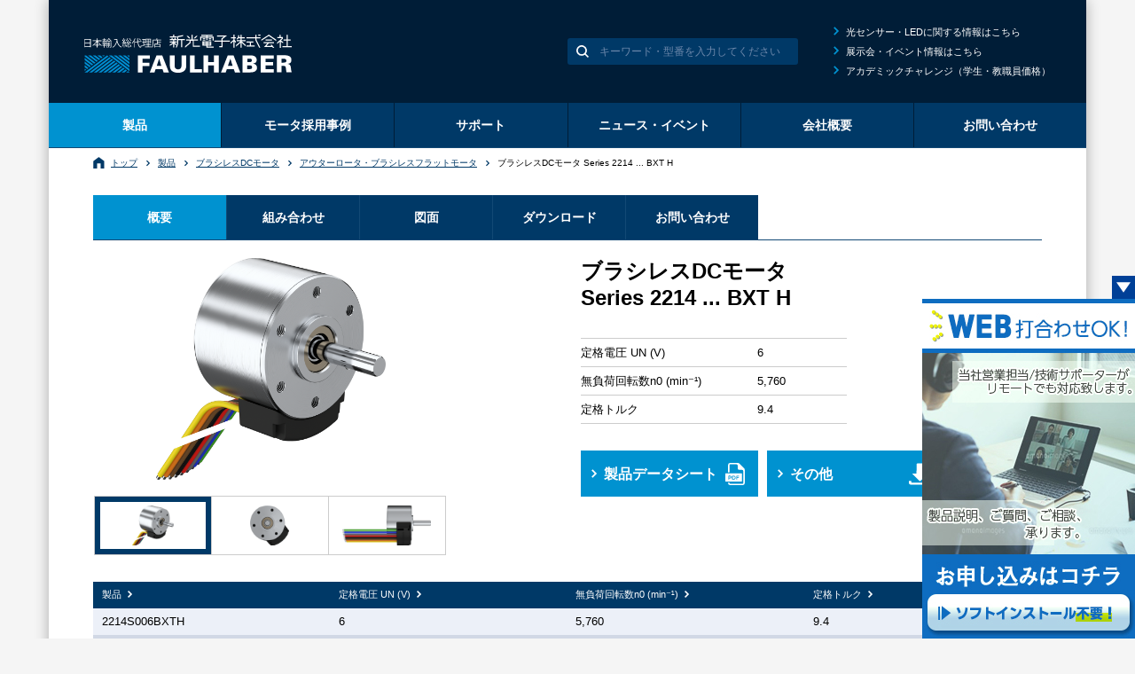

--- FILE ---
content_type: text/html; charset=UTF-8
request_url: https://www.shinkoh-faulhaber.jp/products/series/2214bxth
body_size: 37473
content:
<!DOCTYPE html>
<html lang="ja">
  <head>
  	<meta http-equiv="X-UA-Compatible" content="IE=edge,chrome=1">
<!-- Google Tag Manager -->
<script>(function(w,d,s,l,i){w[l]=w[l]||[];w[l].push({'gtm.start':
new Date().getTime(),event:'gtm.js'});var f=d.getElementsByTagName(s)[0],
j=d.createElement(s),dl=l!='dataLayer'?'&l='+l:'';j.async=true;j.src=
'https://www.googletagmanager.com/gtm.js?id='+i+dl;f.parentNode.insertBefore(j,f);
})(window,document,'script','dataLayer','GTM-PTK68DB');</script>
<!-- End Google Tag Manager -->
<!-- Google Tag Manager -->
<script>(function(w,d,s,l,i){w[l]=w[l]||[];w[l].push({'gtm.start':
new Date().getTime(),event:'gtm.js'});var f=d.getElementsByTagName(s)[0],
j=d.createElement(s),dl=l!='dataLayer'?'&l='+l:'';j.async=true;j.src=
'https://www.googletagmanager.com/gtm.js?id='+i+dl;f.parentNode.insertBefore(j,f);
})(window,document,'script','dataLayer','GTM-PTK68DB');</script>
<!-- End Google Tag Manager -->    <meta charset="utf-8">
    <script>
      var ua = navigator.userAgent;
      if((ua.indexOf('iPhone') > 0) || ua.indexOf('iPod') > 0 || (ua.indexOf('Android') > 0 && ua.indexOf('Mobile') > 0)){
      document.write('<meta name="viewport" content="width=device-width,initial-scale=1">');
      } else {
      document.write('<meta name="viewport" content="width=1200">');
      }
    </script>
    <meta name="format-detection" content="telephone=no">
    <link rel="stylesheet" href="/assets/css/contents.css">
    <link rel="shortcut icon" type="image/x-icon" href="/favicon.ico">
	<link rel="apple-touch-icon" type="image/png" href="/apple-icon-180x180.png">
	<link rel="icon" type="image/png" href="/android-icon-192x192.png">

	<title>【ファウルハーバー社製：2214…BXT R】長寿命なブラシレス整流で、容積比出力が高いフラットタイプのサーボモータ。ギアヘッドと組み合わせて目的の出力を実現。   | アウターロータ・ブラシレスフラットモータ | ブラシレスDCモータ | 製品 | FAULHABER / 日本総代理店 新光電子株式会社</title>

	
	<meta name="description" content="FULHABER（ファウルハーバー）社製のブラシレスフラットDCサーボモータ 2214…BXT Rは、外径22 mm 、出力軸径14 mm のサイズで、スピードレンジ  10000(rpm) の中で設定することが可能で、最大トルク 29.6(mNm)で駆動することが可能です。">
	<meta name="keyword" content="FAULHABER,ファウルハーバー,マイクロモータ,ブラシレスモータ,ステッパーモータ,リニアモータ,ギアヘッド,ギヤヘッド,ギヤ,ギア,リニアモータ,ドライバ,ドライバー一体型,コントローラ,コントローラ一体型,ステッピングモータ,モーションコントローラ一体型,スピードコントローラ一体型,真空用,蒸気滅菌,オートクレーブ対応,長寿命,新光電子株式会社">
	<meta property="og:locale" content="ja_JP">
	<meta property="og:type" content="article">
	<meta property="og:title" content="【ファウルハーバー社製：2214…BXT R】長寿命なブラシレス整流で、容積比出力が高いフラットタイプのサーボモータ。ギアヘッドと組み合わせて目的の出力を実現。   | アウターロータ・ブラシレスフラットモータ | ブラシレスDCモータ | 製品 | FAULHABER / 日本総代理店 新光電子株式会社">
	<meta property="og:description" content="FULHABER（ファウルハーバー）社製のブラシレスフラットDCサーボモータ 2214…BXT Rは、外径22 mm 、出力軸径14 mm のサイズで、スピードレンジ  10000(rpm) の中で設定することが可能で、最大トルク 29.6(mNm)で駆動することが可能です。">
	<meta property="og:url" content="https://www.shinkoh-faulhaber.jp/products/series/2214bxth">
	<meta property="og:site_name" content="FAULHABER / 日本総代理店 新光電子株式会社">
	<meta property="og:image" content="https://www.shinkoh-faulhaber.jp/uploads/og.jpg">
	<meta name="twitter:card" content="summary">
	<meta name="twitter:description" content="FULHABER（ファウルハーバー）社製のブラシレスフラットDCサーボモータ 2214…BXT Rは、外径22 mm 、出力軸径14 mm のサイズで、スピードレンジ  10000(rpm) の中で設定することが可能で、最大トルク 29.6(mNm)で駆動することが可能です。">
	<meta name="twitter:title" content="【ファウルハーバー社製：2214…BXT R】長寿命なブラシレス整流で、容積比出力が高いフラットタイプのサーボモータ。ギアヘッドと組み合わせて目的の出力を実現。   | アウターロータ・ブラシレスフラットモータ | ブラシレスDCモータ | 製品 | FAULHABER / 日本総代理店 新光電子株式会社">
	<meta name="twitter:image" content="https://www.shinkoh-faulhaber.jp/uploads/og.jpg" >

	<script src="/assets/scripts/jquery.js"></script>
	<script src="/assets/scripts/libs.js"></script>
  	  </head>
  <body>
  	<!-- Google Tag Manager (noscript) -->
<noscript><iframe src="https://www.googletagmanager.com/ns.html?id=GTM-PTK68DB"
height="0" width="0" style="display:none;visibility:hidden"></iframe></noscript>
<!-- End Google Tag Manager (noscript) -->
<script src="https://form.shinkoh-elecs.jp/web/mrcform.js" charset="utf-8" data-id="vfx8ka" async></script>
<!-- Google Tag Manager (noscript) -->
<noscript><iframe src="https://www.googletagmanager.com/ns.html?id=GTM-PTK68DB"
height="0" width="0" style="display:none;visibility:hidden"></iframe></noscript>
<!-- End Google Tag Manager (noscript) -->
<script>
(function (i, s, o, g, r, a, m) {(i[r] = i[r] || function () { (i[r].q = i[r].q || []).push(arguments) }),(a = s.createElement(o)), (m = s.getElementsByTagName(o)[0]);a.async = 1;a.src = g;m.parentNode.insertBefore(a, m);})(window, document, "script", "//ar.mrc-s.com/web/ar.js", "mrc");
mrc("id", "vfx8ka");
mrc("autolink", ["shinkoh-elecs.jp", "*.shinkoh-elecs.jp", "shinkoh-nichia.jp", "*.shinkoh-nichia.jp", "shinkoh-faulhaber.jp", "*.shinkoh-faulhaber.jp", "e-shinkoh.jp", "*.e-shinkoh.jp", "shinkoh-myronl.jp", "*.shinkoh-myronl.jp", "photosensor-blog.jp", "*.photosensor-blog.jp", "shinkoh-elecs.mrc-lp.com", "recruit.shinkoh-elecs.jp", "*.recruit.shinkoh-elecs.jp", "shinkohelecs50th.jp", "*.shinkohelecs50th.jp"]);
mrc("send");
</script>

<script src="https://form.shinkoh-faulhaber.jp/web/mrcform.js" charset="utf-8" data-id="vfx8ka" async></script>    <div id="wrapper">
<header class="header">
  <div class="header_inner">
    <div class="header_row">
      <h1 class="header_col header_id"><a href="https://www.shinkoh-faulhaber.jp/"><img src="/assets/images/header_id.svg" alt="Faulhaber"></a></h1>
	  <button id="btn_search" type="button"><span></span></button>
      <div class="header_col header_search">
        <form method="get" action="/products/search/" class="content_search_input product_search">
          <input type="text" name="q" class="content_search_txt" placeholder="キーワード・型番を入力してください">
        </form>
      </div>

		
		<div class="header_col header_links"><ul class="header_articles"><li><a target="_blank" rel="noopener noreferrer" href="https://www.shinkoh-elecs.jp/">光センサー・LEDに関する情報はこちら</a></li>
<li><a href="https://www.shinkoh-faulhaber.jp/news-events/category/events/">展示会・イベント情報はこちら</a></li>
<li><a href="https://www.shinkoh-faulhaber.jp/support/academic/">アカデミックチャレンジ（学生・教職員価格）</a></li>
</ul></div>    </div>
  </div>

  				<button id="btn_menu" type="button"><span></span><span></span><span></span></button>
		<nav id="header_nav" class="header_nav">
						<ul class="header_nav_items"><li class="item top"><a href="https://www.shinkoh-faulhaber.jp/" class="item_label">トップ</a></li><li class="item">
    <a href="/products/" class="item_label -hasSub">製品</a>
    <ul class="nav_sub_items">
                                    <li class="item">
                <a href="/products/dc-motors" class="-hasSub">DCマイクロモータ</a>
                <ul class="nav_sub_items">
                                            <li><a class="" href="/products/dc-motors/faulhaber-s-g">DCマイクロモータ貴金属ブラシ S</a></li>
                                            <li><a class="" href="/products/dc-motors/faulhaber-sr">DCマイクロモータ貴金属ブラシ SR</a></li>
                                            <li><a class="" href="/products/dc-motors/faulhaber-sxr">DCマイクロモータ貴金属ブラシ SXR</a></li>
                                            <li><a class="" href="/products/dc-motors/faulhaber-cxr">DCマイクロモータグラファイトブラシ CXR</a></li>
                                            <li><a class="" href="/products/dc-motors/faulhaber-cr">DCマイクロモータグラファイトブラシ CR</a></li>
                                            <li><a class="" href="/products/dc-motors/faulhaber-sr-flat">フラット型DCマイクロモータとギアモータ</a></li>
                                    </ul>
                </li>
                                                <li class="item">
                <a href="/products/brushlessdc-motors" class="-hasSub">ブラシレスDCモータ</a>
                <ul class="nav_sub_items">
                                            <li><a class="" href="/products/brushlessdc-motors/faulhaber-b-micro">ブラシレスDCサーボモータ2極技術・センサーレス</a></li>
                                            <li><a class="" href="/products/brushlessdc-motors/faulhaber-b">ブラシレスDCサーボモータ2極技術 B</a></li>
                                            <li><a class="" href="/products/brushlessdc-motors/faulhaber-bhx">ブラシレスDCサーボモータ2極技術 BHx</a></li>
                                            <li><a class="" href="/products/brushlessdc-motors/faulhaber-bx4">ブラシレスDCサーボモータ4極技術 BX4</a></li>
                                            <li><a class="" href="/products/brushlessdc-motors/faulhaber-bp4">ブラシレスDCサーボモータ4極技術 BP4</a></li>
                                            <li><a class="" href="/products/brushlessdc-motors/faulhaber-b-flat">ブラシレスフラットDCマイクロモータ＆DCギアモータ</a></li>
                                            <li><a class="" href="/products/brushlessdc-motors/faulhaber-bxt">アウターロータ・ブラシレスフラットモータ</a></li>
                                    </ul>
                </li>
                                                <li class="item">
                <a href="/products/motors-with-integrated-electronics" class="-hasSub">電子回路内蔵モータ</a>
                <ul class="nav_sub_items">
                                            <li><a class="" href="/products/motors-with-integrated-electronics/faulhaber-brc">スピードコントローラー内蔵ブラシレスDCモータ</a></li>
                                            <li><a class="" href="/products/motors-with-integrated-electronics/faulhaber-bx4-sc">スピードコントローラー内蔵ブラシレスDCサーボモータ</a></li>
                                            <li><a class="" href="/products/motors-with-integrated-electronics/faulhaber-bxt-sc">スピードコントローラー内蔵フラットブラシレスDCサーボモータ BXT</a></li>
                                            <li><a class="" href="/products/motors-with-integrated-electronics/faulhaber-b-flat-sc">スピードコントローラー内蔵・フラットブラシレスDCサーボモータ</a></li>
                                            <li><a class="" href="/products/motors-with-integrated-electronics/faulhaber-b-flat-sc-g">スピードコントローラー内蔵・フラットブラシレスDCマイクロギアモータ</a></li>
                                            <li><a class="" href="/products/motors-with-integrated-electronics/faulhaber-mcs">モーションコントローラー内蔵ブラシレスDCサーボモータ</a></li>
                                            <li><a class="" href="/products/motors-with-integrated-electronics/faulhaber-bx4-imc">モーションコントローラー内蔵ブラシレスDCサーボモータ　IMC</a></li>
                                    </ul>
                </li>
                                                <li class="item"><a href="/products/lineardc-servomotors" class="">リニアDCサーボモータ</a></li>
                                                <li class="item"><a href="/products/steppermotors" class="">ステッパーモータ</a></li>
                                                <li class="item">
                <a href="/products/precisiongearheads" class="-hasSub">精密ギアヘッド</a>
                <ul class="nav_sub_items">
                                            <li><a class="" href="/products/precisiongearheads/planetary-gearboxes">プラネタリ―ギアヘッド</a></li>
                                            <li><a class="" href="/products/precisiongearheads/spur-gearheads-and-spur-gearheads-zero-backlash">スパーギアヘッド</a></li>
                                    </ul>
                </li>
                                                <li class="item"><a href="/products/linearcomponents" class="">リニアコンポーネント</a></li>
                                                <li class="item">
                <a href="/products/encoders" class="-hasSub">エンコーダ</a>
                <ul class="nav_sub_items">
                                            <li><a class="" href="/products/encoders/incremental-encoders">インクリメンタルエンコーダ</a></li>
                                            <li><a class="" href="/products/encoders/absolute-encoders">アブソリュートエンコーダ</a></li>
                                    </ul>
                </li>
                                                <li class="item">
                <a href="/products/driveelectronics" class="-hasSub">ドライブエレクトロニクス</a>
                <ul class="nav_sub_items">
                                            <li><a class="" href="/products/driveelectronics/speed-controller">スピードコントローラ</a></li>
                                            <li><a class="" href="/products/driveelectronics/motion-controller">モーションコントローラ</a></li>
                                    </ul>
                </li>
                                                <li class="item"><a href="/products/accessories" class="">アクセサリ</a></li>
                        </ul>
</li><li class="item"><a href="https://www.shinkoh-faulhaber.jp/markets/" class="item_label">モータ採用事例</a><ul class="nav_sub_items"><li class="item"><a href="https://www.shinkoh-faulhaber.jp/markets/category/camera-audio-data/" class="">光学・オーディオ・ビデオ</a></li>
<li class="item"><a href="https://www.shinkoh-faulhaber.jp/markets/category/factory-automation-robotics/" class="">ファクトリーオートメー ション・ロボティクス</a></li>
<li class="item"><a href="https://www.shinkoh-faulhaber.jp/markets/category/medical-laboratory/" class="">医療機器・研究開発装置</a></li>
<li class="item"><a href="https://www.shinkoh-faulhaber.jp/markets/category/industrial-tools-equipment/" class="">産業機械装置・設備</a></li>
<li class="item"><a href="https://www.shinkoh-faulhaber.jp/markets/category/aerospace-aviation/" class="">航空宇宙産業</a></li>
<li class="item"><a href="https://www.shinkoh-faulhaber.jp/markets/category/environmental-safety/" class="">環境・保安産業</a></li>
<li class="item"><a href="https://www.shinkoh-faulhaber.jp/markets/category/consumer/" class="">コンシューマ製品</a></li>
<li class="item"><a href="https://www.shinkoh-faulhaber.jp/markets/category/optics-photonics/" class="">光学とフォトニクス</a></li>
<li class="item"><a href="https://www.shinkoh-faulhaber.jp/markets/category/modelling-prototyping/" class="">模型製作・プロトタイプ製造</a></li>
<li class="item"><a href="https://www.shinkoh-faulhaber.jp/markets/category/precision-monitoring-measuring/" class="">精密監視測定</a></li>
</ul></li>
<li class="item"><a href="https://www.shinkoh-faulhaber.jp/support/" class="item_label">サポート</a><ul class="nav_sub_items"><li class="item"><a href="https://www.shinkoh-faulhaber.jp/support/documentation/" class="">ドキュメンテーション</a><ul class="nav_sub_items"><li class="item"><a href="https://www.shinkoh-faulhaber.jp/support/documentation/motion/" class="">FAULHABERモーション</a></li>
<li class="item"><a href="https://www.shinkoh-faulhaber.jp/support/documentation/catalogue/" class="">製品カタログ</a></li>
</ul></li>
<li class="item"><a href="https://www.shinkoh-faulhaber.jp/support/motionmanager/" class="">モーションマネージャー</a></li>
<li class="item"><a href="https://www.shinkoh-faulhaber.jp/support/webinars/" class="">ウェビナー</a></li>
<li class="item"><a href="https://www.shinkoh-faulhaber.jp/support/academic/" class="">アカデミックチャレンジ</a></li>
<li class="item"><a href="https://www.shinkoh-faulhaber.jp/support/faq/" class="">よくある質問と答え</a></li>
<li class="item"><a href="https://www.shinkoh-faulhaber.jp/support/motor-column/" class="">コラム</a></li>
</ul></li>
<li class="item"><a href="https://www.shinkoh-faulhaber.jp/news-events/" class="item_label">ニュース・イベント</a></li>
<li class="item"><a href="https://www.shinkoh-faulhaber.jp/about/" class="item_label">会社概要</a></li>
<li class="item"><a href="https://www.shinkoh-faulhaber.jp/contact/" class="item_label">お問い合わせ</a></li>
</ul>			<div class="header_links"><ul class="header_articles"><li><a target="_blank" rel="noopener noreferrer" href="https://www.shinkoh-elecs.jp/">光センサー・LEDに関する情報はこちら</a></li>
<li><a href="https://www.shinkoh-faulhaber.jp/news-events/category/events/">展示会・イベント情報はこちら</a></li>
<li><a href="https://www.shinkoh-faulhaber.jp/support/academic/">アカデミックチャレンジ（学生・教職員価格）</a></li>
</ul></div>		</nav>

</header>

	<div class="header_article_pickup header_links"><ul class="header_articles"><li><a href="https://www.shinkoh-faulhaber.jp/support/academic/">アカデミックチャレンジ（学生・教職員価格）</a></li>
</ul></div><!-- 【ファウルハーバー社製：2214…BXT R】長寿命なブラシレス整流で、容積比出力が高いフラットタイプのサーボモータ。ギアヘッドと組み合わせて目的の出力を実現。   | アウターロータ・ブラシレスフラットモータ | ブラシレスDCモータ | 製品 | FAULHABER / 日本総代理店 新光電子株式会社 -->
<main class="contents">
    <div class="content_topicpath">
        <ul>
            <li class="home"><a href="/">トップ</a></li>
            <li><a href="/products/">製品</a></li>
            <li><a href="/products/brushlessdc-motors/">ブラシレスDCモータ</a></li>
                            <li><a href="/products/brushlessdc-motors/faulhaber-bxt/">アウターロータ・ブラシレスフラットモータ</a></li>
                        <li>ブラシレスDCモータ Series 2214 ... BXT H</li>
        </ul>
    </div>
    <article class="content">
        <ul class="product_detail_tab">
            <li><a class="current" href="#product_detail_overview"><span>概要</span></a></li>
            <li><a href="#product_detail_combination"><span>組み合わせ</span></a></li>
            <li><a href="#product_detail_drawing"><span>図面</span></a></li>
            <li><a href="#product_detail_download"><span>ダウンロード</span></a></li>
            <li><a href="#product_detail_inquiry"><span>お問い合わせ</span></a></li>
        </ul>
        <div class="content_row product_detail_row" id="product_detail_intro">
            <div class="content_col product_detail_imgs">
                <div class="product_detail_slides">
                    <div class="content_img">
                        <div class="img lazyload" data-bg="/JP_data_edition_2020/2214_BXTH_P.jpg"></div>
                    </div>
                    <div class="content_img">
                        <div class="img lazyload" data-bg="/JP_data_edition_2020/2214_BXTH_D.jpg"></div>
                    </div>
                    <div class="content_img">
                        <div class="img lazyload" data-bg="/JP_data_edition_2020/2214_BXTH_F.jpg"></div>
                    </div>
                </div>
                <div class="product_detail_thumbnails">
                    <div class="content_img current">
                        <div class="img -border lazyload" data-bg="/JP_data_edition_2020/2214_BXTH_P.jpg"></div>
                    </div>
                    <div class="content_img">
                        <div class="img -border lazyload" data-bg="/JP_data_edition_2020/2214_BXTH_D.jpg"></div>
                    </div>
                    <div class="content_img">
                        <div class="img -border lazyload" data-bg="/JP_data_edition_2020/2214_BXTH_F.jpg"></div>
                    </div>
                </div>
            </div>
            <div class="content_col product_detail_body">
                <h1 class="content_title -lv02">ブラシレスDCモータ Series 2214 ... BXT H</h1>
                <table class="product_detail_table">
                                                    <tr>
                                <th>定格電圧 UN (V)</th>
                                <td>6</td>
                            </tr>
                                                    <tr>
                                <th>無負荷回転数n0 (min⁻¹)</th>
                                <td>5,760</td>
                            </tr>
                                                    <tr>
                                <th>定格トルク</th>
                                <td>9.4</td>
                            </tr>
                                        </table>
                <div class="btn_outer">
                    <a class="btn -l icon_pdf_w" href="/JP_data_edition_2020/JP_2214_BXTH_DFF.pdf" rel="noopener noreferrer" target="_blank"><span class="arrow_w_r">製品データシート</span></a>
                    <a class="btn -l icon_download_w" href="#product_detail_download" data-producttab><span class="arrow_w_r">その他</span></a>
                </div>
            </div>
        </div>
    </article>
    <div class="content product_detail_content" id="product_detail_overview">
        <table class="product_overview_table" id="product_overview_table">
            <thead><tr><th>製品</th><th>定格電圧 UN (V)</th><th>無負荷回転数n0 (min⁻¹)</th><th>定格トルク</th></tr><tbody><tr><td>2214S006BXTH</td><td>6</td><td>5,760</td><td>9.4</td></tr><tr><td>2214S012BXTH</td><td>12</td><td>6,500</td><td>9.7</td></tr><tr><td>2214S024BXTH</td><td>24</td><td>6,970</td><td>9.7</td></tr></tbody>
        </table>
    </div>
    <div class="content product_detail_content" id="product_detail_combination">
        <div class="content_row product_combination_row content_items -has3">
                        <div class="content_col">
                <h2 class="content_title -lv05">精密ギアヘッド</h2>
                                <h3 class="content_title -lv06">プラネタリ―ギアヘッド</h3>
                <ul class="content_links">
                                                                                                        <li><a class="arrow_b_r" href="/products/series/20/1r">Series 20/1R</a></li>
                                                            <li><a class="arrow_b_r" href="/products/series/26/1r">Series 26/1R</a></li>
                                                            <li><a class="arrow_b_r" href="/products/series/22gpt">Series 22GPT</a></li>
                                                                                        </ul>
                            </div>
                        <div class="content_col">
                <h2 class="content_title -lv05">リニアコンポーネント</h2>
                                <h3 class="content_title -lv06">ギア付きリードスクリュー</h3>
                <ul class="content_links">
                                                                                                        <li><a class="arrow_b_r" href="/products/series/22lml">Series 22L ... ML</a></li>
                                                            <li><a class="arrow_b_r" href="/products/series/22lpb">Series 22L ... PB</a></li>
                                                            <li><a class="arrow_b_r" href="/products/series/22lsb">Series 22L ... SB</a></li>
                                                                                        </ul>
                            </div>
                        <div class="content_col">
                <h2 class="content_title -lv05">エンコーダ</h2>
                                <h3 class="content_title -lv06">インクリメンタルエンコーダ</h3>
                <ul class="content_links">
                                                                                                        <li><a class="arrow_b_r" href="/products/series/ie3-1024">Series IE3-1024</a></li>
                                                            <li><a class="arrow_b_r" href="/products/series/ie3-1024l">Series IE3-1024 L</a></li>
                                                            <li><a class="arrow_b_r" href="/products/series/ief3-4096">Series IEF3-4096</a></li>
                                                            <li><a class="arrow_b_r" href="/products/series/ief3-4096l">Series IEF3-4096 L</a></li>
                                                            <li><a class="arrow_b_r" href="/products/series/ier3-10000">Series IER3-10000</a></li>
                                                            <li><a class="arrow_b_r" href="/products/series/ier3-10000l">Series IER3-10000 L</a></li>
                                                            <li><a class="arrow_b_r" href="/products/series/iers3-500">Series IERS3-500</a></li>
                                                            <li><a class="arrow_b_r" href="/products/series/iers3-500l">Series IERS3-500 L</a></li>
                                                                                        </ul>
                            </div>
                        <div class="content_col">
                <h2 class="content_title -lv05">ドライブエレクトロニクス</h2>
                                <h3 class="content_title -lv06">モーションコントローラ</h3>
                <ul class="content_links">
                                                                                                        <li><a class="arrow_b_r" href="/products/series/mc3001b">Series MC 3001 B</a></li>
                                                            <li><a class="arrow_b_r" href="/products/series/mc3001p">Series MC 3001 P</a></li>
                                                            <li><a class="arrow_b_r" href="/products/series/mc3602b">Series MC 3602 B</a></li>
                                                            <li><a class="arrow_b_r" href="/products/series/mc3603s">Series MC 3603 S</a></li>
                                                            <li><a class="arrow_b_r" href="/products/series/mc5004p">Series MC 5004 P</a></li>
                                                            <li><a class="arrow_b_r" href="/products/series/mc5005s">Series MC 5005 S</a></li>
                                                                                                                                    </ul>
                                <h3 class="content_title -lv06">スピードコントローラ</h3>
                <ul class="content_links">
                                                                                                                                                    <li><a class="arrow_b_r" href="/products/series/sc1801p">Series SC 1801 P</a></li>
                                                            <li><a class="arrow_b_r" href="/products/series/sc1801s">Series SC 1801 S</a></li>
                                                            <li><a class="arrow_b_r" href="/products/series/sc2402p">Series SC 2402 P</a></li>
                                                            <li><a class="arrow_b_r" href="/products/series/sc2804s">Series SC 2804 S</a></li>
                                                                                        </ul>
                            </div>
                    </div>
    </div>
    <div class="content product_detail_content" id="product_detail_drawing">
                <div class="content_img product_drawing_img"><img src="/JP_data_edition_2020/EN_2214_BXTH_DRAWING.png" alt="ブラシレスDCモータ Series 2214 ... BXT H"></div>
            </div>
    <div class="content product_detail_content" id="product_detail_download">
        <ul class="product_download_list">
                        <li><a href="/JP_data_edition_2020/JP_2214_BXTH_DFF.pdf" target="_blank" rel="noopener noreferrer"><span>製品データシート</span><i class="icon_pdf"></i></a></li>
                                    <li><a href="/JP_data_edition_2020/JP_TECHNICAL_INFORMATION.pdf" target="_blank" rel="noopener noreferrer"><span>技術情報</span><i class="icon_pdf"></i></a></li>
                                                                            <li><a href="/JP_data_edition_2020/2214_BXTH_3D-CAD.zip" target="_blank" rel="noopener noreferrer"><span>3D-CAD Files</span><i class="icon_zip"></i></a></li>
                                                                                                                                                                                            </ul>
    </div>
    <div class="content product_detail_content" id="product_detail_inquiry">
        <p>製品に関するお問い合わせは、下記のフォームに入力してください。<br>まずは概略のご要望だけでも、お気軽にご相談ください。</p>
        <div data-mrc-webform="150" class="contact_fields" data-productname="Series 2214 ... BXT H">
            <p>フォームが表示されるまでしばらくお待ち下さい。</p>
        </div>
    </div>
</main>
<script>
    window.onload = function(){
        recent.add(357,'Series 2214 ... BXT H','/products/series/2214bxth','/JP_data_edition_2020/2214_BXTH_P.jpg');
    }
</script>
<script src="https://form.mrc-s.com/web/mrcform.js" charset="utf-8" data-id="vfx8ka" async></script><footer class="footer">
  <div class="footer_inner">

		
  		
		<ul class="content_row footer_nav">    <li class="content_col"><a href="/products/" class="item_label">製品</a>
    <ul class="nav_sub_items">
                            <li class=""><a href="/products/dc-motors" class="">DCマイクロモータ</a></li>
                            <li class=""><a href="/products/brushlessdc-motors" class="">ブラシレスDCモータ</a></li>
                            <li class=""><a href="/products/motors-with-integrated-electronics" class="">電子回路内蔵モータ</a></li>
                            <li class=""><a href="/products/lineardc-servomotors" class="">リニアDCサーボモータ</a></li>
                            <li class=""><a href="/products/steppermotors" class="">ステッパーモータ</a></li>
                            <li class=""><a href="/products/precisiongearheads" class="">精密ギアヘッド</a></li>
                            <li class=""><a href="/products/linearcomponents" class="">リニアコンポーネント</a></li>
                            <li class=""><a href="/products/encoders" class="">エンコーダ</a></li>
                            <li class=""><a href="/products/driveelectronics" class="">ドライブエレクトロニクス</a></li>
                            <li class=""><a href="/products/accessories" class="">アクセサリ</a></li>
                </ul>
    </li><li class="content_col"><a href="https://www.shinkoh-faulhaber.jp/markets/" class="item_label">モータ採用事例</a><ul class="nav_sub_items"><li class=""><a href="https://www.shinkoh-faulhaber.jp/markets/category/camera-audio-data/" class="">光学・オーディオ・ビデオ</a></li>
<li class=""><a href="https://www.shinkoh-faulhaber.jp/markets/category/factory-automation-robotics/" class="">ファクトリーオートメー ション・ロボティクス</a></li>
<li class=""><a href="https://www.shinkoh-faulhaber.jp/markets/category/medical-laboratory/" class="">医療機器・研究開発装置</a></li>
<li class=""><a href="https://www.shinkoh-faulhaber.jp/markets/category/industrial-tools-equipment/" class="">産業機械装置・設備</a></li>
<li class=""><a href="https://www.shinkoh-faulhaber.jp/markets/category/aerospace-aviation/" class="">航空宇宙産業</a></li>
<li class=""><a href="https://www.shinkoh-faulhaber.jp/markets/category/environmental-safety/" class="">環境・保安産業</a></li>
<li class=""><a href="https://www.shinkoh-faulhaber.jp/markets/category/consumer/" class="">コンシューマ製品</a></li>
<li class=""><a href="https://www.shinkoh-faulhaber.jp/markets/category/optics-photonics/" class="">光学とフォトニクス</a></li>
<li class=""><a href="https://www.shinkoh-faulhaber.jp/markets/category/modelling-prototyping/" class="">模型製作・プロトタイプ製造</a></li>
<li class=""><a href="https://www.shinkoh-faulhaber.jp/markets/category/precision-monitoring-measuring/" class="">精密監視測定</a></li>
</ul></li>
<li class="content_col"><a href="https://www.shinkoh-faulhaber.jp/support/" class="item_label">サポート</a><ul class="nav_sub_items"><li class=""><a href="https://www.shinkoh-faulhaber.jp/support/documentation/" class="">ドキュメンテーション</a></li>
<li class=""><a href="https://www.shinkoh-faulhaber.jp/support/motionmanager/" class="">モーションマネージャー</a></li>
<li class=""><a href="https://www.shinkoh-faulhaber.jp/support/webinars/" class="">ウェビナー</a></li>
<li class=""><a href="https://www.shinkoh-faulhaber.jp/support/academic/" class="">アカデミックチャレンジ</a></li>
<li class=""><a href="https://www.shinkoh-faulhaber.jp/support/faq/" class="">よくある質問と答え</a></li>
<li class=""><a href="https://www.shinkoh-faulhaber.jp/support/motor-column/" class="">コラム</a></li>
</ul></li>
<li class="content_col"><ul><li><a href="https://www.shinkoh-faulhaber.jp/news-events/" class="item_label">ニュース・イベント</a></li>
<li><a href="https://www.shinkoh-elecs.jp" class="item_label" target="_blank">新光電子株式会社</a></li>
<li><a href="https://www.shinkoh-faulhaber.jp/support-team/" class="item_label">サポートチーム</a></li>
<li><a href="https://www.shinkoh-faulhaber.jp/contact/" class="item_label">お問い合わせ</a></li>
<li><a href="https://www.faulhaber.com/en/about-faulhaber/faulhaber-group/" class="item_label" target="_blank">FAULHABER GROUP</a></li>
<li><a href="https://www.shinkoh-elecs.jp/privacy/" class="item_label" target="_blank">プライバシーポリシー</a></li>
</ul></li></ul>
    <div class="content_row footer_related">
      <div class="content_col"><a class="content_img" href="https://www.shinkoh-elecs.jp" target="_blank"><img class="lazyload" data-src="/assets/images/footer_id_shinkoh-elecs.svg" alt="新光電子株式会社"></a></div>
      <div class="content_col"><a class="content_img" href="https://www.shinkoh-nichia.jp" target="_blank"><img class="lazyload" data-src="/assets/images/footer_id_nichia.svg" alt="日亜化学工業"></a></div>
    </div>
    <hr class="content_sep"/>
    <div class="content_row footer_info">
      <div class="content_col footer_msg">
        <p class="-strong">WE CREATE MOTION</p>
      </div>
      <div class="content_col footer_copyrights">
        <ul>
          <li>&copy; 2013 Dr.FRITZ FAULHABER GMBH &amp; CO. KG
Copyright</li>
          <li>&copy; 2013 SHINKOH ELECTRONICS Co.,Ltd.All Rights Reserved.</li>
        </ul>
      </div>
      <div class="content_col footer_youtube"><a href="https://www.youtube.com/channel/UCAaccUCdcuJ4LzzgoCUmBmA" target="_blank" class="content_img"><img class="lazyload" data-src="/assets/images/footer_id_youtube.svg" alt="Youtube"/></a></div>
    </div>
  </div>
</footer>    </div>
    <script src="/assets/scripts/contents.js"></script>
	  </body>
</html>

--- FILE ---
content_type: text/css
request_url: https://www.shinkoh-faulhaber.jp/assets/css/contents.css
body_size: 72531
content:
@charset "utf-8";

html,body,p,ol,ul,li,dl,dt,dd,blockquote,figure,fieldset,legend,textarea,pre,iframe,hr,h1,h2,h3,h4,h5,h6{margin:0;padding:0}h1,h2,h3,h4,h5,h6{font-size:100%;font-weight:normal}ul{list-style:none}button,input,select,textarea{margin:0}html{-webkit-box-sizing:border-box;box-sizing:border-box}*,*:before,*:after{-webkit-box-sizing:inherit;box-sizing:inherit}img,embed,iframe,object,audio,video{height:auto;max-width:100%}iframe{border:0}table{border-collapse:collapse;border-spacing:0}td,th{padding:0;text-align:left;}

* {
	font-style: normal;
	-webkit-tap-highlight-color:rgba(0,0,0,0);
	-webkit-box-sizing: border-box;
	        box-sizing: border-box;
}

main,time,video {
	display: block;
}

html {
	font-size: 62.5%;
	-webkit-text-size-adjust: 100%;
	-ms-text-size-adjust: 100%;
}

body {
	line-height: 2;
	font-family:  'Helvetica', -apple-system, BlinkMacSystemFont, 'ヒラギノ角ゴ ProN W3', Hiragino Kaku Gothic ProN, Arial, 'メイリオ', Meiryo, sans-serif;
	color: #000;
	font-size: 1.3rem;
	background-color: #f5f5f5;
	-webkit-font-smoothing: antialiased;
}

@media only screen and (max-width: 30em){
	body {
		min-width: 0;
	}
}

/* Slider */.slick-slider{position: relative;display: block;-webkit-box-sizing: border-box;box-sizing: border-box;-webkit-user-select: none;   -moz-user-select: none;-ms-user-select: none;user-select: none;-webkit-touch-callout: none;-khtml-user-select: none;-ms-touch-action: pan-y;touch-action: pan-y;-webkit-tap-highlight-color: transparent;}.slick-list{position: relative;display: block;overflow: hidden;margin: 0;padding: 0;}.slick-list:focus{outline: none;}.slick-list.dragging{cursor: pointer;cursor: hand;}.slick-slider .slick-track,.slick-slider .slick-list{-webkit-transform: translate3d(0, 0, 0);transform: translate3d(0, 0, 0);}.slick-track{position: relative;top: 0;left: 0;display: block;margin-left: auto;margin-right: auto;}.slick-track:before,.slick-track:after{display: table;content: '';}.slick-track:after{clear: both;}.slick-loading .slick-track{visibility: hidden;}.slick-slide{display: none;float: left;height: 100%;min-height: 1px;}[dir='rtl'] .slick-slide{float: right;}.slick-slide img{display: block;}.slick-slide.slick-loading img{display: none;}.slick-slide.dragging img{pointer-events: none;}.slick-initialized .slick-slide{display: block;}.slick-loading .slick-slide{visibility: hidden;}.slick-vertical .slick-slide{display: block;height: auto;border: 1px solid transparent;}.slick-arrow.slick-hidden {display: none;}

.slick-dots {
	position: absolute;
	left: 50px;
	right: 50px;
	bottom: 20px;
	font-size: 0;
	text-align: center;
}

.slick-dots>* {
	display: inline-block;
}

.slick-dots>*+* {
	margin-left: 10px;
}

.slick-dots button {
	display: block;
	width: 40px;
	height: 4px;
	background-color: #ecf0f8;
}

.slick-dots .slick-active button {
	background-color: #0092d0;
}

input,
button,
select,
textarea {
  -webkit-appearance: none;
  -moz-appearance: none;
  appearance: none;
  background: transparent;
  border: none;
  border-radius: 0;
  font: inherit;
  outline: none;
  width: 100%;
  padding: 0;

}

textarea {
  resize: none;
}

input[type='checkbox'],
input[type='radio'] {
  display: none;
}

input[type='submit'],
input[type='button'],
label,
button,
select {
  cursor: pointer;
}

button {
	text-align: left;
	display: inline-block;
	-webkit-transition: opacity .5s;
	-o-transition: opacity .5s;
	transition: opacity .5s;
}

button:hover {
	opacity: .5;
}

button:active {
	color: rgba(0,0,0,.5);
	border-bottom-color: none;
}

select::-ms-expand {
  display: none;
}

input[type="text"],
select,
textarea {
	height: 40px;
	padding: 10px;
	font-size: 1.6rem;
	line-height: 1.2;
	background-color: #fff;
}

textarea {
	height: 200px;
}

select {
	background: url(../images/icon_select_arrow.svg) right center /contain no-repeat ;
}

input[type="text"]::-webkit-input-placeholder {
	color: #808080;
}

input[type="text"]::-moz-placeholder {
	color: #808080;
}

input[type="text"]:-ms-input-placeholder {
	color: #808080;
}

input[type="text"]::-ms-input-placeholder {
	color: #808080;
}

input[type="text"]::placeholder {
	color: #808080;
}

input[type="submit"] {
	-webkit-transition: opacity .5s;
	-o-transition: opacity .5s;
	transition: opacity .5s;
}

input[type="submit"]:hover {
	opacity: .5;
}

table {
	width: 100%;
	table-layout: fixed;
}

th {
	font-weight: normal;
}


a[href] {
	color: currentColor;
	text-decoration: none;
	-webkit-transition: opacity .5s;
	-o-transition: opacity .5s;
	transition: opacity .5s;
}

a[href]:hover {
	opacity: .5;
}

/*
a[href]:visited {
	color: currentColor;
}
*/

a[href]:active {
	opacity: .5;
}

.arrow_b_r {
	display: inline-block;
	padding-left: 14px;
	background: url(../images/icon_arrow_r_blue.svg) 0 .6em / 6px 10px no-repeat;

}

.arrow_w_r {
	display: inline-block;
	padding-left: 14px;
	background: url(../images/icon_arrow_r_white.svg) 0 .6em / 6px 10px no-repeat;
	color: #fff;
}

.-ul {
	text-decoration: underline!important;
/*	text-decoration-style: dotted;*/
}

@media only screen and (max-width: 30em){

	a[href]:link {
		-webkit-transition: opacity 0s;
		-o-transition: opacity 0s;
		transition: opacity 0s;
	}
	
	a[href]:hover {
		opacity: 1;
	}

}

.-strong {
	font-weight: bold;
}

.-impair {
	font-size: smaller;
}

.-center {
	text-align: center;
}

.-pc {
	display: block;
}

.-sp {
	display: none;
}

img {
	max-width: 100%;
	height: auto;
}

img.-pc {
	display: inline;
}

img.-sp {
	display: none;
}

img {
	border: none;
	vertical-align: top;
}

img.of {
	-o-object-position: center;
	   object-position: center;
	position: absolute;
  top: 50%;
  left: 50%;
  -webkit-transform: translate(-50%, -50%);
          -ms-transform: translate(-50%, -50%);
      transform: translate(-50%, -50%);
  width: 100%;
  height: 100%;
}

img.of.-contain {
	-o-object-fit: contain;
	   object-fit: contain;
	font-family: 'object-fit: contain;'
}

img.of.-contain.-contain80 {
	width: 80%;
	height: 80%;
}

img.of.-cover {
	-o-object-fit: cover;
	   object-fit: cover;
	font-family: 'object-fit: cover;'
}

[data-bg],
[data-bgset],
[data-src],
[data-srcset] {
	background-position: center center;
	background-repeat: no-repeat;
	background-size: cover;
	opacity: 0;
	-webkit-transition: opacity .5s;
	-o-transition: opacity .5s;
	transition: opacity .5s;
	position: relative;
}

.lazyloaded {
	opacity: 1;
}

.img {
	position: relative;
	display: block;
}

.img:empty {
	background: url(../images/img_bg.svg) #eee center center / contain no-repeat;
}

.img.-bg {
	position: absolute;
	top: 0;
	right: 0;
	bottom: 0;
	left: 0;
	width: 100%;
	height: 100%;
}

.img.-img1x1:before {
	content: '';
	display: block;
	width: 100%;
	padding-top: 100%;
}

.img.-img8x5:before {
	content: '';
	display: block;
	width: 100%;
	padding-top: 62.5%;
}

.img.-img3x2:before {
	content: '';
	display: block;
	width: 100%;
	padding-top: 66.66%;
}

.img.-img4x3:before {
	content: '';
	display: block;
	width: 100%;
	padding-top: 75%;
}

.img.-img4x1:before {
	content: '';
	display: block;
	width: 100%;
	padding-top: 25%;
}

.img.-img7x4:before {
	content: '';
	display: block;
	width: 100%;
	padding-top: 57.1%;
}

.img.-img8x5:before {
	content: '';
	display: block;
	width: 100%;
	padding-top: 62.5%;
}

.img.-img7x5:before {
	content: '';
	display: block;
	width: 100%;
	padding-top: 71.4%;
}

.img.-img5x4:before {
	content: '';
	display: block;
	width: 100%;
	padding-top: 80%;
}

.img.-banner:before {
	content: '';
	display: block;
	width: 100%;
	padding-top: 28.3%;
}

.img.-border {
	border: 1px solid #ccc;
	border-collapse: separate;
	border-spacing: 0;
}

.mov {
	position: relative;
}

.mov:before {
	content: '';
	display: block;
	width: 100%;
	padding-top: 56.25%;	
}

.mov>iframe {
	position: absolute;
	top: 0;
	right: 0;
	bottom: 0;
	left: 0;
	width: 100%;
	height: 100%;
}

.btn {
	position: relative;
	display: inline-block;
	min-height: 32px;
	padding: 0 12px;
	background-color: #0092d0;
	color: #fff!important;
	font-weight: bold;
	margin-right: auto;
	margin-left: auto;
	-webkit-transition: opacity .5s;
	-o-transition: opacity .5s;
	transition: opacity .5s;
	line-height: 1.2;
}

/*
.btn>* {
	display: inline-block;
	position: relative;
	top: 50%;
	-webkit-transform: translateY(-50%);
	        transform: translateY(-50%);
}
*/

.btn>* {
	height: 100%;
	vertical-align: middle;
	display: -webkit-box;
	display: -ms-flexbox;
	display: flex;
	-webkit-box-align: center;
	    -ms-flex-align: center;
	        align-items: center;
	
}

.btn[disabled],
.btn.disable {
	opacity: .3;
	cursor: default;
	pointer-events: none;
	-ms-touch-action: none;
	    touch-action: none;
}

.btn:visited {
	color: #fff;
}

.btn.-s {
	height: 32px;
}

.btn.-m {
	height: 34px;
	font-size: 1.4rem;
}

.btn.-l {
	height: 52px;
	font-size: 1.6rem;
}

.btn.-w180 {
	width: 180px;
}


.btn.-w240 {
	width: 240px;
}

.btn.-sub {
	background-color: #9a9a9a;
}



.btn>.icon {
	top: 48%;
}

.btn>.icon+* {
	margin-left: 10px;

}

.btn.icon_pdf_w,
.btn.icon_zip_w,
.btn.icon_download_w {
	padding-right: 36px;
}

.btn.icon_pdf_w:after {
	content: '';
	display: block;
	position: absolute;
	top: 0;
	right: 12px;
	bottom: 0;
	width: 25px;
	background: url(../images/icon_pdf_white.svg) center center /contain no-repeat;
}

.btn.icon_zip_w:after {
	content: '';
	display: block;
	position: absolute;
	top: 0;
	right: 12px;
	bottom: 0;
	width: 25px;
	background: url(../images/icon_zip_white.svg) center center /contain no-repeat;
}

.btn.icon_download_w:after {
	content: '';
	display: block;
	position: absolute;
	top: 0;
	right: 15px;
	bottom: 0;
	width: 25px;
	background: url(../images/icon_download_white.svg) center center /contain no-repeat;
}

.btn [class*="arrow_"] {
	background-position: left center;

}

.-break {
	margin-top: 120px!important;
}

.-disc>* {
	padding-left: 1.5em;
	overflow: hidden;
}

.-disc>*:before {
	content: '・';
	display: block;
	width: 1.5em;
	text-align: center;
	float: left;
	margin-left: -1.5em;
}

@media only screen and (max-width: 30em){

	.-pc {
		display: none;
	}
	
	.-sp {
		display: block;
	}

	img.-pc {
		display: none;
	}

	img.-sp {
		display: inline;
	}

}

.contents {
	min-height: 400px;
	padding: 30px 50px;
}

.contents>*+* {
	margin-top: 30px;
}

.content>*+* {
	margin-top: 20px;
}

.content>*+.content_title.-line {
	margin-top: 30px;
}

.content_topicpath {
	line-height: 1.3;
	font-size: 1rem;
}

*+.content_topicpath {
	margin-top: 10px;
}

.content_topicpath a[href] {
	color: #003967;
	text-decoration: underline;
}

.content_topicpath li {
	display: inline-block;
}

.content_topicpath li:not(:last-child) {
	margin-right: 6px;
	padding-right: 14px;
	background: url(../images/icon_arrow_r_navy.svg) right center / 4px 8px no-repeat;
}

.content_topicpath li.home {
	padding-left: 20px;
	background: url(../images/icon_home.svg) 0 center / 13px 13px no-repeat,url(../images/icon_arrow_r_navy.svg) right center / 4px 8px no-repeat;
}

.content_topicpath li.home:only-child {
	margin-right: 0;
	padding-right: 0;
	background: url(../images/icon_home.svg) 0 center / 13px 13px no-repeat;

}

.contents>.content_topicpath:first-child {
	margin-top: -20px;
}

.content_last {
	margin-bottom: -30px;
	padding-bottom: 60px!important;
} 

.content_row {
	display: -webkit-box;
	display: -ms-flexbox;
	display: flex;
	margin-right: -25px;
	margin-left: -25px;
	margin-bottom: -30px;
}

.content_row.-middle {
	-webkit-box-align: center;
	    -ms-flex-align: center;
	        align-items: center;
}

.content_col {
	display: block;
	-webkit-box-flex: 0;
	-ms-flex: 0 1 100%;
	flex: 0 1 100%;
	padding: 0 25px;
	margin-bottom: 30px;
}

.content_col>*+*,
.content_col_inner>*+* {
	margin-top: 18px;
}

.content_col_inner {
	display: block;
	position: relative;
}

.content_col.content_img {
	width: 360px;
	-ms-flex-preferred-size: 360px;
	    flex-basis: 360px;
	-ms-flex-negative: 0;
	    flex-shrink: 0;
	-webkit-box-flex: 0;
	    -ms-flex-positive: 0;
	        flex-grow: 0;
}

.content_img {
	display: block;
	position: relative;
}

.content_title {
	font-weight: bold;
	line-height: 1.25;
}

.content_title.-line:after {
	content: '';
	display: block;
	width: 20px;
	height: 2px;
	margin-top: 18px;
	background-color: #003967;
}

.-lv01 {
	font-size: 3rem;
}

.-lv02 {
	font-size: 2.4rem;
}

.-lv03 {
	font-size: 2rem;
}

.-lv04 {
	font-size: 1.8rem;
}

.-lv05 {
	font-size: 1.6rem;
}

.content_title [class*="arrow_"] {
	background-position: 0 .35em;
}

.content_title.-lv04 [class*="arrow_"] {
	background-position: 0 .33em;
}

[class*="content_title"].-mark:after {
	content: '';
	display: block;
	width: 20px;
	height: 2px;
	margin-top: 15px;
	background-color: #003967;
}

.content_sub {
	font-size: 1.6rem;
	font-weight: bold;
}

*+.content_sub {
	margin-top: 3px;
}

.content_links {
	position: relative;
	line-height: 1.5;
}

/*
.content_body.-indent_t {
	padding-top: 15px;
}
*/

.content_body>*+* {

}

.content_links li+li {
	margin-top: 8px;
}

.content_links .arrow_b_r {
	background-position: 0 .35em;
}

.content_row.content_items {
	-ms-flex-wrap: wrap;
	    flex-wrap: wrap;
	margin-bottom: -30px;
}

.content_col.content_article {
	display: -webkit-box;
	display: -ms-flexbox;
	display: flex;
	margin-bottom: 30px;
}

.content_col.content_article.-middle {
	-webkit-box-align: center;
	    -ms-flex-align: center;
	        align-items: center;
}

.content_col.content_article>* {
	-webkit-box-flex: 1;
	    -ms-flex: 1 1 100%;
	        flex: 1 1 100%;
}

.content_col.content_article>*+* {
	margin-top: 0;
}

.content_col.content_article .content_body>*+* {
	margin-top: 15px;
}

.content_row.content_items.-has2 .content_col {
	-ms-flex-preferred-size: 50%;
	    flex-basis: 50%;
	max-width: 50%;
}

.content_row.content_items.-has3 .content_col {
	-ms-flex-preferred-size: 33%;
	    flex-basis: 33%;
	max-width: 33%;
}

.content_row.content_items.-has4 .content_col {
	-ms-flex-preferred-size: 25%;
	    flex-basis: 25%;
	max-width: 25%;
}

.content_row.content_items.-has5 .content_col {
	-ms-flex-preferred-size: 20%;
	    flex-basis: 20%;
	max-width: 20%;
}

.content_row.content_items .content_col.content_article>*+* {
	margin-left: 40px;
}


.content_row.content_items.-has2 .content_col.content_article>*+*,
.content_row.content_items.-has3 .content_col.content_article>*+* {
	margin-left: 30px;
}

.content_row.content_items .content_col.content_article .content_img {
	-ms-flex-preferred-size: 250px;
	    flex-basis: 250px;
	max-width: 250px;
	-ms-flex-negative: 0;
	    flex-shrink: 0;
}

.content_row.content_items.-has2 .content_col.content_article .content_img {
	-ms-flex-preferred-size: 250px;
	    flex-basis: 250px;
	max-width: 250px;
	-ms-flex-negative: 0;
	    flex-shrink: 0;
}

.content_row.content_items .content_col.content_article .content_cover {
	-ms-flex-preferred-size: 200px;
	    flex-basis: 200px;
	max-width: 200px;
	-ms-flex-negative: 0;
	    flex-shrink: 0;
}

.content_row.content_items .content_col.content_article .content_head {
	-ms-flex-preferred-size: 320px;
	    flex-basis: 320px;
	max-width: 320px;
	-ms-flex-negative: 0;
	    flex-shrink: 0;
}

.content_col.content_titles + .content_col {
	-ms-flex-preferred-size: 680px;
	    flex-basis: 680px;
	max-width: 680px;
	-ms-flex-negative: 0;
	    flex-shrink: 0;
}

.content_col.content_nav {
	-ms-flex-preferred-size: 390px;
	    flex-basis: 390px;
	max-width: 390px;
	-ms-flex-negative: 0;
	    flex-shrink: 0;
}

.content_col.content_result .content_row {
	margin-right: -15px;
	margin-left: -15px;
	margin-bottom: 0;
}

.content_col.content_result .content_col {
	padding: 0 15px;
	margin-bottom: 0;
}

.content_col.content_result .content_col.content_img {
	width: 230px;
	-ms-flex-preferred-size: 230px;
	    flex-basis: 230px;
	max-width: 230px;
	-ms-flex-negative: 0;
	    flex-shrink: 0;
	-webkit-box-flex: 0;
	    -ms-flex-positive: 0;
	        flex-grow: 0;
}

.content_col.content_result .content_col>*+* {
	margin-top: 10px;
}

.content_col.content_result .content {
	padding-bottom: 18px;
	border-bottom: 1px solid #ccc;
}

.content_col.content_result .content_pagenate {
	text-align: right;
	margin-top: 30px;
}

.content_col.content_result>.content_row.product_summary_row {
	margin-right: 0;
	margin-left: 0;	
}

.content_result_labels {
	background-color: #f5f5f5;
	font-size: 1.3rem;
	font-weight: bold;
}

.content_result_labels .title {
	background-color: #003967;
	color: #fff;
	line-height: ;
	font-size: 1.4rem;
	padding: 5px 20px;
}

.content_result_labels ul {
	padding: 30px 20px;
	line-height: 1.5;
}

.content_result_labels ul>*+* {
	margin-top: 8px;
}

.content_result_labels .current,
.content_result_labels a.current:visited {
	color: #0092d0;
}

.content_result_labels .arrow_b_r {
	background-position: 0 .35em;
}

.content_col.content_result .product_summary_row .content_col {
	padding-right: 0;
	padding-left: 0;
}


.content_pagenate ul {
	font-size: 0;
	line-height: 1;
	margin-right: -10px;
	margin-left: -10px;
}

.content_pagenate ul>* {
	display: inline-block;
	font-size: 1.4rem;
}

.content_pagenate a[href],
.content_pagenate a[href]:visited {
	font-weight: bold;
	color: #024199;
	text-decoration: underline;
}

.content_pagenate li .page-numbers {
	display: inline-block;
	padding: 0 10px;
}

.content_pagenate li + li .page-numbers {
	border-left: 1px solid #000;
}

.content_pagenate .page-numbers.current {
	color: #000;
	text-decoration: none;
}

.content_search {
	max-width: 400px;
	width: 100%;
}

.content_search .content_search_txt {
	height: 45px;
	padding-left: 50px;
	border: 1px solid #dadada;
	background: url(../images/icon_search_navy.svg) #f5f5f5 15px center /20px 20px no-repeat;
}

.-bgnavy {
	padding-top: 30px;
	padding-bottom: 30px;
	color: #fff;
	background: #001d37;
	background: -o-linear-gradient(315deg, rgba(0,29,55,1) 0%,rgba(0,42,78,1) 50%,rgba(0,29,55,1) 100%);
	background: linear-gradient(135deg, rgba(0,29,55,1) 0%,rgba(0,42,78,1) 50%,rgba(0,29,55,1) 100%);
}

.-bgblue {
	padding-top: 30px;
	padding-bottom: 30px;
	background-color: #2c72a6;
	background: -o-linear-gradient(315deg, rgba(1,71,120,1) 0%,rgba(44,114,166,1) 100%);
	background: linear-gradient(135deg, rgba(1,71,120,1) 0%,rgba(44,114,166,1) 100%);
	filter: progid:DXImageTransform.Microsoft.gradient( startColorstr='#014778', endColorstr='#2c72a6',GradientType=1 );
	color: #fff;
}

.-bggray {
	padding-top: 30px;
	padding-bottom: 30px;
	background-color: #f5f5f5;
}

.contents>[class*='-bg']+[class*='-bg'] {
	margin-top: 0;
}

.content.-full {
	margin-right: -50px;
	margin-left: -50px;
	padding-right: 50px;
	padding-left: 50px;
}

.content_sep {
	border: none;
	display: block;
	width: 100%;
	height: 1px;
	background-color: #ccc;
}

.content_sep.-full {
	width: auto;
	margin-right: -50px;
	margin-left: -50px;
}

.content_vi {
	position: relative;
	height: 400px;
	margin: -30px -50px 0;
	color: #fff;
}

.content_vi.-lv02 {
	height: 300px;
}

.content_vi .content_slide {
	height: 400px;
}

.content_vi .content_body {
	display: block;
	position: absolute;
	top: 0;
	right: 0;
	bottom: 0;
	left: 0;
	padding: 50px;
	z-index: 2;
	color: #fff;
}

.content_vi .content_body>*+* {
	margin-top: 10px;
}


#wrapper {
	width: 1170px;
	margin: 0 auto;
	background-color: #fff;
	-webkit-box-shadow: 0 0 15px rgba(0,0,0,.3);
	        box-shadow: 0 0 15px rgba(0,0,0,.3);
	overflow: hidden;
}

#wrapper>* {
	position: relative;
}

.header {
	background-color: #001d37;
	color: #fff;
	z-index: 10;
}

.header_inner {
	padding: 25px 40px;
}

.header_row {
	display: -webkit-box;
	display: -ms-flexbox;
	display: flex;
	-ms-flex-wrap: nowrap;
	    flex-wrap: nowrap;
	-webkit-box-align: center;
	    -ms-flex-align: center;
	        align-items: center;
}

.header_row>*+* {
	margin-left: 40px;
}

.header_col {
	-webkit-box-flex: 0;
	    -ms-flex-positive: 0;
	        flex-grow: 0;
	-ms-flex-negative: 0;
	    flex-shrink: 0;
	-ms-flex-preferred-size: auto;
	    flex-basis: auto;
}

.header_id {
	margin-right: auto;
}

.header_id a {
	position: relative;
	display: block;
	width: 235px;
	height: 48px;
}

.header_search {
	font-size: 1.2rem;
}

.header_search input[type="text"] {
	width: 260px;
	height: 30px;
	padding: 3px 10px 3px 36px;
	font-size: 1.2rem;
	border: none;
	background: url(../images/icon_search_white.svg) #003967 10px center / 14px 14px no-repeat;
	color: #fff;
	border-radius: 3px;
}

.header_search input[type="text"]::-webkit-input-placeholder {
	color: #6b87aa;
}

.header_search input[type="text"]::-moz-placeholder {
	color: #6b87aa;
}

.header_search input[type="text"]:-ms-input-placeholder {
	color: #6b87aa;
}

.header_search input[type="text"]::-ms-input-placeholder {
	color: #6b87aa;
}

.header_search input[type="text"]::placeholder {
	color: #6b87aa;
}

.header_links {
	font-size: 1.1rem;
}

.header_links a {
	display: inline-block;
	padding-left: 14px;
	background: url(../images/icon_arrow_r_blue.svg) 0 .45em / 6px 10px no-repeat;
	color: #fff;
}

.header_nav {
	border-bottom: 1px solid #124975;
}

.header_nav a {
	-webkit-transition: background-color .3s, color .3s;
	-o-transition: background-color .3s, color .3s;
	transition: background-color .3s, color .3s;
}

.header_nav_items {
	display: -webkit-box;
	display: -ms-flexbox;
	display: flex;
	-ms-flex-wrap: nowrap;
	    flex-wrap: nowrap;
}

.header_nav_items>* {
	position: relative;
	-webkit-box-flex: 1;
	    -ms-flex-positive: 1;
	        flex-grow: 1;
	-ms-flex-negative: 0;
	    flex-shrink: 0;
	-ms-flex-preferred-size: 0%;
	    flex-basis: 0%;

}

.header_nav_items .item {
	position: relative;
}

.header_nav_items>*:not(.top)+* {
	border-left: 1px solid #001d37;
}

.header .item_label {
	display: block;
	text-align: center;
	font-size: 1.4rem;
	font-weight: bold;
	line-height: 50px;
	background-color: #003967;
}


.header .item_label:hover,
.header .item_label.current {
	background-color: #0092d0;
	opacity: 1;
}

.header .nav_sub_items {
	position: absolute;
	width: 300px;
	padding: 34px 0;
	background-color: #fff;
	line-height: 1.2;
	-webkit-box-shadow: 10px 10px 10px rgba(0,0,0,.1);
	        box-shadow: 10px 10px 10px rgba(0,0,0,.1);
	-webkit-transition: opacity .3s, visibility 0s ease .3s;
	-o-transition: opacity .3s, visibility 0s ease .3s;
	transition: opacity .3s, visibility 0s ease .3s;
	opacity: 0;
	visibility: hidden;
}

.header_nav_items .item:hover>.nav_sub_items {
	-webkit-transition-delay: 0s;
	        -o-transition-delay: 0s;
	   transition-delay: 0s;
	visibility: visible;
	opacity: 1;
}

.header .item>.nav_sub_items {
	top: calc( 100% + 1px );
	left: 0;
}

.header .nav_sub_items .nav_sub_items {
	top: 0;
	left: 100%;
	z-index: -1;
}

.header .nav_sub_items a {
	position: relative;
	display: -webkit-box;
	display: -ms-flexbox;
	display: flex;
	-webkit-box-align: center;
	    -ms-flex-align: center;
	        align-items: center;
	line-height: 1.2;
	min-height: 34px;
	padding: 5px 70px 5px 50px;
	color: #000;
	font-weight: bold;
}

@media all and (-ms-high-contrast: none){
	.header .nav_sub_items a {
		padding-top: 10px;
		padding-bottom: 10px;
	}
}

.header .nav_sub_items a:before,
.header .nav_sub_items a:after {
	content: '';
	display: block;
	position: absolute;
	top: 0;
	right: 40px;
	bottom: 0;
	width: 6px;
	background-size: contain;
	background-position: center center;
	background-repeat: no-repeat;
	-webkit-transition: opacity .3s;
	-o-transition: opacity .3s;
	transition: opacity .3s;
}

.header .nav_sub_items a:before {
	background-image: url(../images/icon_arrow_r_blue.svg);
}

.header .nav_sub_items a:after {
	opacity: 0;
	background-image: url(../images/icon_arrow_r_white.svg);
}

.header .nav_sub_items a.current,
.header .nav_sub_items a:hover {
	background-color: #0092d0;
	color: #fff;
	opacity: 1;
}

.header .nav_sub_items a.current:before,
.header .nav_sub_items a:hover:before {
	opacity: 0;
}

.header .nav_sub_items a.current:after,
.header .nav_sub_items a:hover:after {
	opacity: 1;
}
/*

.header_nav_items .item a.active + .nav_sub_items {
	-webkit-transition-delay: 0s;
	        transition-delay: 0s;
	visibility: visible;
	opacity: 1;
}
*/

.header_nav_items .top {
	display: none;
}

.header_nav .header_links {
	display: none;
}

.header_article_pickup {
	display: none;
}

#btn_search,
#btn_menu {
	display: none;
}

.footer {
	background-color: #001d37;
	color: #fff;
}

.footer_inner {
	padding: 20px 50px;
}

.footer_inner>*+* {
	margin-top: 20px;
}

.footer .content_row {
	margin-right: -5px;
	margin-left: -5px;
}
.footer .content_col {
	-webkit-box-flex: 0;
	    -ms-flex-positive: 0;
	        flex-grow: 0;
	-ms-flex-negative: 0;
	    flex-shrink: 0;
	-ms-flex-preferred-size: 25%;
	    flex-basis: 25%;
	max-width: 25%;
	padding-right: 5px;
	padding-left: 5px;
	line-height: 1.6;
}

.footer .nav_sub_items {
	position: static;
	font-size: 1.2rem;
}

.footer .nav_sub_items a {
	display: inline-block;
	padding-left: 14px;
	background: url(../images/icon_arrow_r_blue.svg) 0 .35em / 6px 10px no-repeat;
	color: #fff;
}

.footer .item_label {
	font-size: 1.6rem;
	line-height: 2.25;
	font-weight: bold;
}

.footer .-img_id {
	width: 145px;
	height: 55px;
}

.footer .footer_copyrights {
	-ms-flex-preferred-size: 50%;
	    flex-basis: 50%;
	max-width: 50%;
}

.footer_youtube {
	text-align: right;
	margin-left: auto;
}

.footer .content_sep {
	background-color: #092b4a;
}

/*index page*/
.index_content_function .content_row {
	margin-right: -50px;
	margin-left: -50px;
}

.index_content_function .content_col {
	padding-right: 50px;
	padding-left: 50px;
}

.index_content_news {
	-ms-flex-preferred-size: 320px;
	    flex-basis: 320px;
	max-width: 320px;
}

.index_content_news .content_titles {
	position: relative;
}

.index_content_news .content_titles .link {
	position: absolute;
	top: 0;
	right: 0;
}

.index_content_news .item {
	line-height: 1.8;
}

.index_content_news .item .-ul {
	color: #003967;
}

.index_content_function .index_content_consult {
	-ms-flex-preferred-size: 850px;
	    flex-basis: 850px;
	max-width: 850px;
	padding-top: 35px;
	padding-right: 90px;
}

.index_content_function .index_content_consult .consult_inputs {
	width: 570px;
}

.consult_inputs .content_row {
	margin-right: -10px;
	margin-left: -10px;
	margin-bottom: -15px;
	-ms-flex-wrap: wrap;
	    flex-wrap: wrap;
}

.consult_inputs .content_col {
	padding-right: 10px;
	padding-left: 10px;
	margin-bottom: 15px;
	-webkit-box-flex: 0;
	    -ms-flex-positive: 0;
	        flex-grow: 0;
	-ms-flex-negative: 0;
	    flex-shrink: 0;
	-ms-flex-preferred-size: 20%;
	    flex-basis: 20%;
	max-width: 20%;
}

.consult_inputs .content_col.usecase {
	-webkit-box-flex: 1;
	    -ms-flex-positive: 1;
	        flex-grow: 1;
	-ms-flex-preferred-size: 100%;
	    flex-basis: 100%;
	max-width: 100%;
}

.consult_inputs .content_col.usecase input {
	width: calc( 60% - 8px );
}

.consult_inputs li {

}

.consult_inputs label>*+* {
	margin-top: 3px;
}

.consult_inputs .btn_consult {
	margin-top: 25px;
}

.consult_inputs .btn_consult .btn {
	margin-left: 0;
}

.product_history .content_titles {
	display: -webkit-box;
	display: -ms-flexbox;
	display: flex;
	-webkit-box-align: center;
	    -ms-flex-align: center;
	        align-items: center;
	justify-content: flex-start;
}

.product_history .content_titles>*+* {
	margin-left: 20px;
}

.product_history .content_titles .content_title {
	margin-right: auto;
	flex: 1 0 0%;
}

.product_history .content_img a.img {
	background-color: #fff;
}

.product_history .content_img a.img img {
	max-width: 65%;
	max-height: 65%;
	width: auto;
	height: auto;
}

.product_history .content_titles .btn {
	flex: 0 1 auto;
	white-space: nowrap;
	width: auto;
}



.product_history .btn .icon.-check {
	width: 16px;
	height: 16px;
	border-radius: 100px;
	background: url(../images/icon_check_blue.svg) #fff center center / 9px 9px no-repeat;
}

.product_history .btn .icon.-close {
	width: 16px;
	height: 16px;
	border-radius: 100px;
	background: url(../images/icon_close_gray.svg) #fff center center / 9px 9px no-repeat;
}

.product_history .img:before {
	content: '';
	display: block;
	width: 100%;
	padding-top: calc(100% - 30px);
}

.product_history .content_items .icon.-close {
	display: block;
	position: absolute;
  top: 0;
  right: 0;
  margin-top: 0;
  width: 40px;
  height: 40px;
}

.product_history .content_items .icon.-close:before {
	content: '';
	display: block;
	position: absolute;
  top: 0;
  right: 0;
  width: 0;
  height: 0;
  border-top: 40px solid #9a9a9a;
  border-left: 40px solid transparent;
  z-index: 1;
}

.product_history .content_items .icon.-close:after {
	content: '';
	display: block;
	position: absolute;
  top: 5px;
  right: 5px;
  width: 12px;
  height: 12px;
  background: url(../images/icon_close_white.svg) top right / contain no-repeat;
  z-index: 2;
}

.product_history .content_items .icon.-check {
	position: absolute;
	left: 10px;
	bottom: 10px;
	display: block;
	width: 30px;
	height: 30px;
	background: url(../images/icon_check_white.svg) #ccc center center / 16px 16px no-repeat;
	border-radius: 100px;
}

.product_history .content_items .icon.-check.-checked {
	background-color: #0092d0;
}


.product_history .content_titles .btn>span{
	-webkit-box-align: center;
	    -ms-flex-align: center;
	        align-items: center;
}

.product_history .content_titles .btn>span:before {
	content: '';
	display: block;
	width: 10px;
	height: 10px;
	background-position: center;
	background-repeat: no-repeat;
	background-size: 7px 7px;
	border-radius: 100px;
	-webkit-box-flex: 0;
	    -ms-flex: 0 0 10px;
	        flex: 0 0 10px;
	margin-right: 5px;

}

.product_history .content_titles .btn.-checkall>span:before {
	background-image: url(../images/icon_check_blue.svg);
	background-color: #fff;

}

.product_history .content_titles .btn.-remove {
	background-color: #9a9a9a;
}

.product_history .content_titles .btn.-remove>span:before {
	background-image: url(../images/icon_close_gray.svg);
	background-color: #fff;

}





/*product */
.product_summary_row {
	margin-right: 0;
	margin-left: 0;
	margin-bottom: 0;
	-ms-flex-wrap: nowrap;
	    flex-wrap: nowrap;
	-webkit-box-align: start;
	    -ms-flex-align: start;
	        align-items: flex-start;
}

*+.product_summary_row {
	margin-top: 30px;
}

.product_summary_row.-heading {
	font-size: 1.4rem;
	font-weight: bold;
	background-color: #d1d8e5;
	margin-bottom: 0;
	height: 45px;
	-webkit-box-align: center;
	    -ms-flex-align: center;
	        align-items: center;
}

.product_summary_row.-heading>.content_col {
	margin-bottom: 0;
}

.product_summary_row.-heading>.content_col:first-child {
	padding-left: 30px;
}

.product_summary_row.-top {
	-webkit-box-align: start;
	    -ms-flex-align: start;
	        align-items: flex-start;
}

.product_summary_row>.content_col {
	padding-right: 0;
	padding-left: 0;
	margin-bottom: 0;
}

.product_summary_row>.content_col+.content_col {
	margin-left: 30px;
}

.product_summary_row>.product_summary_body,
.product_summary_row>.product_summary_links {
	-webkit-box-flex: 0;
	-ms-flex: 0 1 100%;
	flex: 0 1 100%;
	max-width: initial;
}

.product_summary_img.-s {
	-ms-flex-preferred-size: 200px;
	    flex-basis: 200px;
	max-width: 200px;
	-ms-flex-negative: 0;
	    flex-shrink: 0;
}

.product_summary_img.-r {
	-ms-flex-preferred-size: 250px;
	    flex-basis: 250px;
	max-width: 250px;
	-ms-flex-negative: 0;
	    flex-shrink: 0;
}

.product_summary_img.-m {
	-ms-flex-preferred-size: 350px;
	    flex-basis: 350px;
	max-width: 350px;
	-ms-flex-negative: 0;
	    flex-shrink: 0;
}

.product_summary_img img {
	width: 100%;
	height: auto;
}

.product_summary_body .btn {
	width: 100%;
}

.product_summary_body .btn+.btn {
	margin-top: 10px;
}

.product_summary_body .name {
	line-height: 1.5;
}

.product_summary_body .name>*+* {
	margin-top: 6px;
}


.product_summary_body .txt {/*基本設定。設定した高さより長くなった場合に文末以降が省略される*/
  max-height: 10em;
  overflow: hidden;
  position: relative;
  text-align: justify;
  text-overflow: clip;
}

.product_summary_body .txt + .arrow_b_r {
	margin-top: 0;
}


.product_summary_data {
	-ms-flex-preferred-size: 250px;
	    flex-basis: 250px;
	max-width: 250px;
	-ms-flex-negative: 0;
	    flex-shrink: 0;
	line-height: 1.5;
}

.product_summary_data table {
	font-size: 1.2rem;
	border-top: 1px solid #ccc;
	border-bottom: 1px solid #ccc;
}

.product_summary_data tr+tr>* {
	border-top: 1px solid #ccc;
}

.product_summary_data th,
.product_summary_data td {
	padding: 6px 0;
}

.product_summary_data th {
	width: 66.66%;
	padding-right: 6px;
}

.product_summary_links {
/*	-webkit-box-flex: 1;
	    -ms-flex-positive: 1;
	        flex-grow: 1;
	-ms-flex-negative: 0;
	    flex-shrink: 0;
	-ms-flex-preferred-size: 240px;
	    flex-basis: 240px;
	max-width: 240px;*/
	font-size: 1.2rem;
}

.product_summary_links .content_links {
	top: .3em;
}

.content_product_nav_inner {
	background-color: #f5f5f5;
}

.content_product_nav_inner>*+*{
	border-top: 1px solid transparent;
}

.content_product_nav_label {
	position: relative;
	display: block;
	color: #fff;
	font-weight: bold;
	font-size: 1.4rem;
	padding: 5px 50px;
	background-color: #003967;
}

.content_product_nav_label[href],
.content_product_nav_label[href]:visited{
	color: #fff;
}

.content_product_nav_label:not([href]):after {
	content: '';
	display: block;
	position: absolute;
	top: 0;
	right: 30px;
	bottom: 0;
	width: 10px;
	background: url(../images/icon_arrow_b_white.svg) center center / contain no-repeat;
	-webkit-transition: -webkit-transform .3s;
	transition: -webkit-transform .3s;
	-o-transition: transform .3s;
	transition: transform .3s;
	transition: transform .3s, -webkit-transform .3s;
}

.content_product_nav_label.open:after {
	-webkit-transform: rotate(-180deg);
	        -ms-transform: rotate(-180deg);
	    transform: rotate(-180deg);
}

.content_product_nav_group {
	display: none;
	padding: 30px 50px;
	font-weight: bold;
}

.content_product_nav {
	padding-left: 0;
	margin-left: -25px;
	-ms-flex-preferred-size: 415px;
	    flex-basis: 415px;
	max-width: 415px;
	-ms-flex-negative: 0;
	    flex-shrink: 0;
}

.content_product_nav + .content_col {
	padding-top: 30px;
}

.product_detail_tab {
	overflow: hidden;
	border-bottom: 1px solid #124975;
}

.product_detail_tab>* {
	float: left;
	min-width: 150px;
	text-align: center;
	line-height: 50px;
	font-size: 1.4rem;
	font-weight: bold;
}

.product_detail_tab>*+* {
	border-left: 1px solid #124975;
}

.product_detail_tab a {
	display: block;
	background-color: #003967;
	color: #fff;
	-webkit-transition: background-color .3s;
	-o-transition: background-color .3s;
	transition: background-color .3s;
}

.product_detail_tab a:visited {
	color: #fff;
}

.product_detail_tab a.current,
.product_detail_tab a:hover {
	background-color: #0092d0;
}
/*

.product_detail_row {
	-webkit-box-align: center;
	    -ms-flex-align: center;
	        align-items: center;
}
*/

/*
* + .product_detail_row {
	margin-top: 40px;
}
*/

.content_col.product_detail_imgs {
	-ms-flex-preferred-size: 450px;
	    flex-basis: 450px;
	max-width: 450px;
	-ms-flex-negative: 0;
	    flex-shrink: 0;
	margin-right: 100px;
}

.content_col.product_detail_imgs .img {
	background-color: #fff;
}

.product_detail_thumbnails {
	font-size: 0;
	margin-top: 0 -1px;
	text-align: center;
}

.product_detail_thumbnails>* {
	position: relative;
	display: inline-block;
	width: 33.33%;
	margin-left: -1px;
	border: 1px solid #ccc;
	padding: 20px;
}

.product_detail_thumbnails>*.current {
	z-index: 1;
}

.product_detail_thumbnails>*.current:after {
	content: '';
	display: block;
	position: absolute;
	top: 0;
	right: 0;
	bottom: 0;
	left: 0;
	border: 6px solid #003967;
}

.product_detail_slides .img,
.product_detail_thumbnails .img {
	overflow: hidden;
	background-size: contain;
	border: none;
}

.product_detail_slides .img::before {
	content: '';
	display: block;
	width: 100%;
	padding-top: 62.5%;
}

.product_detail_thumbnails .content_img {
	padding: 10px;
}

.product_detail_thumbnails .img::before {
	content: '';
	display: block;
	width: 100%;
	padding-top: 40%;
}

.product_detail_slides img,
.product_detail_thumbnails img {
	width: 75%;
}

.product_detail_body>*+* {
	margin-top: 30px;
}

.product_detail_body .content_title,
.product_detail_body .product_detail_table {
	width: 300px;
}

.product_detail_table {
	border-top: 1px solid #ccc;
	border-bottom: 1px solid #ccc;
	line-height: 1.5;
}

.product_detail_table tr>* {
	padding: 6px 0;
}

.product_detail_table tr+tr>* {
	border-top: 1px solid #ccc;
}

.product_detail_table th {
	width: 66.66%;
	padding-right: 6px;
}

.product_detail_body .btn_outer {
	overflow: hidden;
}

.product_detail_body .btn_outer .btn {
	position: relative;
	float: left;
	width: 200px;
	text-align: left;
}

.product_detail_body .btn_outer .btn+.btn {
	margin-left: 10px;
}

.product_overview_table {
	background-color: #ecf0f8;
	line-height: 1.2;
}

.product_overview_table *:focus {
	outline: none;
}

.product_overview_table thead {
	background-color: #003967;
	color: #fff;
	font-weight: bold;
}

.product_overview_table th,
.product_overview_table td {
	padding: 0 10px;
	height: 30px;
	font-size: 1.3rem;
}

.product_overview_table thead th,
.product_overview_table thead td {
	font-size: 1.1rem;
}

.product_overview_table .rpm,
.product_overview_table .mnm {
	width: 20%;
}

.product_overview_table tr:nth-child(even)>* {
	background-color: #d1d8e5;
}

.product_overview_table .tablesorter-header-inner {
	display: inline-block;
}

.product_overview_table .tablesorter-headerUnSorted:after,
.product_overview_table .tablesorter-headerAsc:after,
.product_overview_table .tablesorter-headerDesc:after {
	content: '';
	display: inline-block;
	margin-left: 5px;
	width: 8px;
	height: 8px;
}

.product_overview_table .tablesorter-headerUnSorted:after {
	background: url(../images/icon_arrow_r_white.svg) center center /contain no-repeat;
}


.product_overview_table .tablesorter-headerAsc:after {
	background: url(../images/icon_arrow_b_white.svg) center center /contain no-repeat;
}

.product_overview_table .tablesorter-headerDesc:after {
	background: url(../images/icon_arrow_b_white.svg) center center /contain no-repeat;
	-webkit-transform: rotate(-180deg);
	        -ms-transform: rotate(-180deg);
	    transform: rotate(-180deg);
}

.product_combination_row .content_title.-lv05 {
	padding-bottom: 8px;
	border-bottom: 1px solid #ccc;
}

.product_combination_row .content_title.-lv06 {
	margin-top: 20px;
}

.product_drawing_img {
	text-align: center;
}

.product_download_list {
	font-size: 1.6rem;
	font-weight: bold;
}

.product_download_list>* {
	border-top: 1px solid #ccc;
	border-bottom: 1px solid #ccc;
}

.product_download_list>*+* {
	margin-top: -1px;
}

.product_download_list a {
	position: relative;
	display: block;
	padding: 15px 0;
}

.product_download_list .icon_zip,
.product_download_list .icon_pdf,
.product_download_list .icon_download {
	position: absolute;
	top: 50%;
	-webkit-transform: translateY(-50%);
	        -ms-transform: translateY(-50%);
	    transform: translateY(-50%);
	right: 0;
	display: block;
	width: 25px;
	height: 25px;
}

.product_download_list .icon_zip {
	background: url(../images/icon_zip_navy.svg) center center /contain no-repeat;
}

.product_download_list .icon_pdf {
	background: url(../images/icon_pdf_navy.svg) center center /contain no-repeat;
}

.product_download_list .icon_download {
	background: url(../images/icon_download_navy.svg) center center /75% no-repeat;
}

.product_detail_inquiry_body {
	width: 754px;
	overflow: hidden;
}

.product_detail_inquiry_body>*+* {
	margin-top: 30px;
}



.product_detail_inquiry_body .btn_submit .btn {
	width: 240px;
	height: 50px;
	font-size: 1.8rem;
}

#product_detail_combination,
#product_detail_drawing,
#product_detail_download,
#product_detail_inquiry {
	display: none;
}

/*faq*/

.faq_article + .faq_article {
	margin-top: -1px;
}

.faq_article .faq_title {
	position: relative;
	font-size: 1.4rem;
	border-top: 1px solid #ccc;
	border-bottom: 1px solid #ccc;
	padding: 15px 60px 15px 0;
	cursor: pointer;
	-webkit-transition: background-color .25s, font-weight .25s;
	-o-transition: background-color .25s, font-weight .25s;
	transition: background-color .25s, font-weight .25s;
}

.faq_article .faq_title:hover {
	background-color: #ecf0f8;
}

.faq_article .faq_title .arrow {
	display: block;
	position: absolute;
	top: 0;
	bottom: 0;
	right: 0;
	width: 60px;
	background: url(../images/icon_arrow_b_blue.svg) center center / 18px 12px no-repeat;
	-webkit-transition: -webkit-transform .25s;
	transition: -webkit-transform .25s;
	-o-transition: transform .25s;
	transition: transform .25s;
	transition: transform .25s, -webkit-transform .25s;
}

.faq_article .faq_title.open {
	font-weight: bold;
	background-color: #ecf0f8;
}

.faq_article .faq_title.open .arrow {
	-webkit-transform: rotate(-180deg);
	    -ms-transform: rotate(-180deg);
	        transform: rotate(-180deg);
}

.faq_article .faq_body {
	display: none;
	border-bottom: 1px solid #ccc;
	padding: 16px 60px 16px 0;
}

/* posts */

.content_tab + * {
	margin-top: 30px;
}

.content_tab ul {
	width: 100%;
	display: table;
	table-layout: fixed;
	background-color: #124975;
	border-bottom: 1px solid #124975;
}

.content_tab ul>* {
	display: table-cell;
}

.content_tab ul a[href] {
	display: block;
	text-align: center;
	background-color: #124975;
	color: #fff;
	font-weight: bold;
	line-height: 50px;
	font-size: 1.4rem;
	-webkit-transition: background-color .5s;
	-o-transition: background-color .5s;
	transition: background-color .5s
}

.content_tab ul a[href]:hover,
.content_tab ul a[href].current {
	background-color: #0092d0;
	opacity: 1;
}


.entry_body>*+* {
	margin-top: 20px;
}

.entry_body>*+h2,
.entry_body>*+.has-medium-font-size,
.entry_body>*+.has-large-font-size {
	margin-top: 30px;
}

.entry_body a {
	text-decoration: underline;
}

.entry_body h2 {
	font-weight: bold;
	font-size: 2rem;
	line-height: 1.3;
}

/*
.entry_body h2:after {
	content: '';
	display: block;
	width: 20px;
	height: 2px;
	margin-top: 18px;
	background-color: #003967;
}
*/


.entry_body .has-small-font-size {
	font-size: 1.1rem;
}

.entry_body .has-normal-font-size {
	font-size: 1.3rem;
}

.entry_body .has-regular-font-size {
	font-size: 1.6rem;
}

.entry_body .has-medium-font-size {
	font-size: 1.8rem;
	line-height: 1.3;
}

.entry_body .has-large-font-size {
	font-size: 2rem;
	line-height: 1.3;
}

.entry_body .wp-block-button + .wp-block-button {
	margin-top: 10px;
}

.entry_body .wp-block-button.aligncenter {
	text-align: center;
}

.entry_body .wp-block-button.alignleft {
	text-align: left;
}

.entry_body .wp-block-button.alignright {
	text-align: right;
}

.entry_body .wp-block-button__link {
	display: inline-block;
	max-width: 360px;
	width: 100%;
	padding: 0 10px;
	font-size: 1.8rem;
	font-weight: bold;
	line-height: 52px;
	color: #fff!important;
	background-color: #0092d0;
	text-align: center;
	text-decoration: none;
}


.entry_body .wp-block-columns {
	display: -webkit-box;
	display: -ms-flexbox;
	display: flex;
}

.entry_body .wp-block-column.entry_body {
	-webkit-box-flex: 1;
	    -ms-flex: 1;
	        flex: 1;
}

.entry_body .wp-block-column.page_img {
	width: 360px;
	-ms-flex-preferred-size: 360px;
	    flex-basis: 360px;
	margin-left: 80px;
}

.entry_body .wp-block-column.app_img {
	width: 240px;
	-ms-flex-preferred-size: 240px;
	    flex-basis: 240px;
	margin-left: 30px;
}

.entry_body .wp-block-column.app_img>*+* {
	margin-top: 30px;
}

.entry_body .wp-block-image {
	display: block;
	min-width: 240px;
	max-width: 100%;
	text-align: center;
	margin-right: auto;
	margin-left: auto;
}

.entry_body .wp-block-image figcaption,
.entry_body .wp-block-embed figcaption {
	width: 100%;
	display: inline-block;
	margin-top: 15px;
	font-size: 1.1rem;
	text-align: left;
	line-height: 1.5;
}

.entry_body .wp-block-image img {
	max-width: 100%;
	height: auto;
}

.entry_body .wp-block-embed__wrapper {
	position: relative;
	width: 100%;
}

.entry_body .wp-block-embed__wrapper:before {
	content: '';
	display: block;
	width: 100%;
	padding-top: 56.25%;
}

.entry_body .wp-block-embed__wrapper>iframe {
	position: absolute;
	top: 0;
	right: 0;
	bottom: 0;
	left: 0;
	width: 100%;
	height: 100%;
}


.content_col.product_img {
	width: 250px;
	-ms-flex-preferred-size: 250px;
	    flex-basis: 250px;
	-ms-flex-negative: 0;
	    flex-shrink: 0;
}

.content_col.product_img>*+*,
.app_products>*+* {
	margin-top: 20px;
}

/* application */

.app_body {
	flex-basis: 870px;
	max-width: 870px;
	width: 100%;
}

.app_body>.wp-block-columns>.wp-block-column:not(:empty) + .wp-block-column:not(:empty) {
	margin-left: 30px;
}

.app_body>.wp-block-columns>.wp-block-column>*:not(:empty) + *:not(:empty) {
	margin-top: 20px;
}

.app_body>.wp-block-columns>.wp-block-column:nth-of-type(1) {
	flex-basis: 550px;
	max-width: 550px;
}

.app_body>.wp-block-columns>.wp-block-column:nth-of-type(1) + .wp-block-column {
	flex-basis: 240px;
	max-width: 240px;
}

.app_body .wp-block-column .wp-block-column {
	flex: 0 1 100%;
}

.app_body .wp-block-column .wp-block-column + .wp-block-column {
	margin-left: 30px;
}

.app_aside {
	max-width: 250px
}

.content_col.app_aside>*+* {
	margin-top: 30px;
}

.app_aside_content>*+* {
	margin-top: 20px;
}

.app_video {
    font-size: 1.1rem;
    text-align: left;
    line-height: 1.5;
}

.app_video>*+* {
	margin-top: 15px;
}

.app_aside_title {
	font-size: 1.4rem;
	background-color: #003967;
	color: #fff;
	font-weight: bold;
	padding: 3px 20px;
	margin-right: -50px;
}

.app_product a {
	display: block;
}

.app_product .img {
	font-size: 0;
	background-size: 50%;
}

.app_product .name {
	margin-top: 10px;
	line-height: 1.5;
}

.app_product .name .arrow_b_r {
	background-position: 0 .35em;
}

@media (max-width: 767px) {

	a:hover, 
	button:hover {
		opacity: 1!important;
	}

	input[type="text"], select, textarea {
		font-size: 1.2rem;
	}

	.img {
		text-align: center;
	}

	.btn {
		height: 50px!important;
		width: 100%;
	}

	.btn>* {
		padding-top: 5px;
		padding-bottom: 5px;
		-webkit-box-flex: 0;
		    -ms-flex: 0 1 100%;
		        flex: 0 1 100%;
	}

	.-break {
		margin-top: 30px!important;
	}

	.arrow_b_r,
	.arrow_w_r {
		padding-left: 10px;
		background-size: 4px 6px;
	}

	.content_title.-lv03 .arrow_b_r,
	.content_title.-lv04 .arrow_b_r  {
		background-size: 6px 10px;
	}

	.content_links .arrow_b_r {
		background-position: left center;
	}

	body {
		line-height: 1.7;
	}

	#wrapper {
		width: 100%;
		padding-top: 60px;
	}

	#btn_search,
	#btn_menu {
		display: block;
		width: 32px;
		height: 32px;
	}

	#btn_search {
		position: relative;
		left: 36px;
		background: url(/assets/images/icon_search_white.svg) center center / 20px no-repeat;
	}

	#btn_menu {
		position: fixed;
		display: block;
		top: 14px;
		left: 12px;
		padding: 3px;
		z-index: 10;
	}

	#btn_menu span {
		position: absolute;
		display: inline-block;
		left: 3px;
		right: 3px;
		height: 3px;
		background-color: #fff;
		-webkit-transition: all .5s;
		-o-transition: all .5s;
		transition: all .5s;
	}

	#btn_menu span:nth-of-type(1) {
	  top: 7px;
	}
	#btn_menu span:nth-of-type(2) {
	  top: 15px;
	}
	#btn_menu span:nth-of-type(3) {
	  bottom: 6px;
	}

	#btn_menu.open span:nth-of-type(1) {
		-webkit-transform: translateY(8px) rotate(45deg);
		    -ms-transform: translateY(8px) rotate(45deg);
		        transform: translateY(8px) rotate(45deg);
	}

	#btn_menu.open span:nth-of-type(2) {
		opacity: 0;
	}

	#btn_menu.open span:nth-of-type(3) {
		-webkit-transform: translateY(-8px) rotate(-45deg);
		    -ms-transform: translateY(-8px) rotate(-45deg);
		        transform: translateY(-8px) rotate(-45deg);
	}

	.header .nav_sub_items,
	.footer .nav_sub_items {
		position: static;
		padding: 0;
		width: 100%;
		max-height: 0;
		overflow: hidden;
		-webkit-transition: all .5s;
		-o-transition: all .5s;
		transition: all .5s;
		opacity: 0;
		visibility: hidden;		
	}

	.header_nav_items .item:hover>.nav_sub_items {
		opacity: 0;
		visibility: hidden;			
	}

	.active + .nav_sub_items {
		max-height: 300vh!important;
		opacity: 1!important;
		visibility: visible!important;
	}


	.header {
		position: fixed!important;
		top: 0;
		left: 0;
		right: 0;
	}

	.header_inner {
		padding: 0 12px;
	}

	.header_row {
		position: relative;
		height: 60px;
	}

	.header_row>*+* {
		margin-left: 0;
	}

	.header_nav {
		position: fixed;
		top: 60px;
		left: 0;
		right: 0;
		bottom: 0;
		width: 100%;
		background-color: #001d37;
		margin: 0;
		opacity: 0;
		visibility: hidden;
		overflow: auto;
		-webkit-transition: opacity .5s, visibility 0s ease .5s;
		-o-transition: opacity .5s, visibility 0s ease .5s;
		transition: opacity .5s, visibility 0s ease .5s;
	}

	#btn_menu.open + .header_nav {
		-webkit-transition-delay: 0s;
		     -o-transition-delay: 0s;
		        transition-delay: 0s;
		opacity: 1;
		visibility: visible;
	}

	.header_nav_items {
		display: block;
		border-top: 1px solid #142f48;
	}

	.header_nav_items .top {
		display: block;
	}

	.header_nav_items .top a {
		background: url(../images/icon_home_white.svg) 15px center / 10px 10px no-repeat;
	}

	.header_nav_items .top a::before {
		display: none;
	}

	.header_nav_items>*+* {
		border-left: none;
	}

	.header .item_label {
		position: relative;
		text-align: left;
		background-color: #001d37;
		border-bottom: 1px solid #142f48;
		line-height: 40px;
		padding: 0 12px 0 32px;
		font-weight: normal;
		font-size: 1.2rem;
	}

	.header .item_label:hover,
	.header .item_label.current {
		background-color: #001d37;
	}

	.header .item_label:before {
		content: '';
		display: block;
		position: absolute;
		top: 0;
		bottom: 0;
		left: 17px;
		width: 6px;
		background: url(/assets/images/icon_arrow_r_blue.svg) center center / 4px 6px no-repeat;
		
	}

	.header .nav_sub_items {
		position: static;
		-webkit-box-shadow: none;
		        box-shadow: none;
		padding: 0;
		width: 100%;
		background-color: #f5f5f5;
	}

	.header .nav_sub_items .nav_sub_items {
		background-color: #fff;
	}

	.header .nav_sub_items a {
		border-bottom: 1px solid #dadada;
		line-height: 40px;
		padding: 0 12px 0 48px;
		font-weight: normal;
		color: #001d37;
	}

	.header .nav_sub_items a:hover,
	.header .nav_sub_items a.current {
		background-color: inherit;
		color: #001d37;
	}

	.header .nav_sub_items a:before {
		opacity: 1!important;
		left: 34px;
		right: auto;
		width: 6px;
		background: url(/assets/images/icon_arrow_r_blue.svg) center center / 4px 6px no-repeat;
		
	}

	.header .nav_sub_items .nav_sub_items a:before {
		left: 50px;
	}

	.header .nav_sub_items a:after {
		display: none;
	}

	.header .nav_sub_items .nav_sub_items a {
		padding-left: 64px;
	}

	a.-hasSub:before {
		background-image: url(/assets/images/icon_arrow_b_blue.svg)!important;
		background-size: 6px 4px!important;
		-webkit-transition: -webkit-transform .5s;
		transition: -webkit-transform .5s;
		-o-transition: transform .5s;
		transition: transform .5s;
		transition: transform .5s, -webkit-transform .5s;
	}

	a.-hasSub.active:before {
		-webkit-transform: rotate(180deg);
		    -ms-transform: rotate(180deg);
		        transform: rotate(180deg);	
	}

	.header_nav .header_links {
		padding: 18px 0;
		border-bottom: 1px solid #142f48;
	}

	.header_nav .header_links li+li {
		margin-top: 12px;
	}

	.header_nav .header_links a {
		padding: 0 12px 0 32px;
		background-position: 17px center;
	}

	.header_id {
		-webkit-box-ordinal-group: 4;
		    -ms-flex-order: 3;
		        order: 3;
		margin-right: 0;
		margin-left: auto;
	}

	.header_id a {
		width: auto;
		height: auto;
	}

	.header_id img {
		height: 30px;
		width: auto;
	}

	.header_search {
		position: absolute;
		top: 100%;
		left: -12px;
		right: -12px;
		height: 100vh;
		background-color: transparent;
		margin: 0;
		border-top: 1px solid #142f48;
		visibility: hidden;
		opacity: 0;
		-webkit-transition: opacity .5s, visibility 0s ease .5s;
		-o-transition: opacity .5s, visibility 0s ease .5s;
		transition: opacity .5s, visibility 0s ease .5s;
	}

	.header_search input[type="text"] {
		height: 45px;
		padding: 10px 10px 10px 50px;
		background-size: 20px;
		background-position: 15px center;
	}

	#btn_search.open + .header_search {
		-webkit-transition-delay: 0s;
		     -o-transition-delay: 0s;
		        transition-delay: 0s;
		opacity: 1;
		visibility: visible;
	}

	.header_search .content_search_input {
		display: block;
		background-color: #001d37;
		padding: 12px;
	}
		


	.header_search input[type="text"] {
		width: 100%;
	}

	.header_col.header_links {
		display: none;
	}

	.header_nav .header_links {
		display: block;
	}

	.header_links a {
		background-size: 4px 6px;
		background-position: left center;
		padding-left: 10px;
	}
	
	.header_article_pickup {
		border-top: 1px solid #142f48;
		display: block;
		background-color: #001d37;
	}

	.header_article_pickup li {
		padding: 6px 12px;
	}

	.header_article_pickup a {
		display: block;
		color: #fff;

	}

	.contents {
		min-height: 0;
		padding: 12px 12px 50px;
	}

	.contents>*+* {
		margin-top: 30px;
	}

	.content_vi {
		height: auto;
		margin: -12px -12px 0;
	}

	.content_vi .img.-bg {
		width: 100vw;
		height: 34.1vw;
		position: relative;
		background-size: cover;
	}

	.content_vi .content_body {
		position: relative;
		background-color: #003967;
		padding: 12px 12px 20px;
	}

	.content_vi .content_body>*+* {
		margin-top: 6px;
	}

	.content_vi.-lv02 {
		height: auto;
	}

	.content_vi.-lv02 .img.-bg {
		height: 25.6vw;
	}

	.content_topicpath {
		line-height: 1.5;
		margin-left: 20px;
	}

	*+.content_topicpath {
		margin-top: 15px;
	}

	.contents>.content_topicpath:first-child {
		margin-top: 0;	
	}

	.content_topicpath li.home {
		margin-left: -20px;
	}

	.-lv01 {
		font-size: 2rem;
	}

	.content_sub {
		font-size: 1.2rem;
	}

	.content_tab {
		margin-right: -12px;
		margin-left: -12px;
	}

	.content_tab + * {
		margin-top: 30px;
	}

	.content_tab ul a[href] {
		line-height: 38px;
	}

	.content_row {
		-webkit-box-orient: vertical;
		-webkit-box-direction: normal;
		    -ms-flex-direction: column;
		        flex-direction: column;
		margin-bottom: 0;
		margin-right: -12px;
		margin-left: -12px;
	}

	.content_col {
		max-width: 100%;
		width: 100%;
		margin-bottom: 0;
		padding-right: 12px;
		padding-left: 12px;
	}

	.content_col>*+*,
	.content_col_inner>*+* {
		margin-top: 15px;
	}

	.content_col+.content_col {
		margin-top: 30px;
	}

	.content_col+.content_col:empty {
		margin-top: 0;
	}

	.content_col.content_img {
		width: 100%;
		-ms-flex-preferred-size: 100%;
		    flex-basis: 100%;
		text-align: center;
	}

	.content_row.content_items {
		margin-bottom: 0;
	}

	.content_row.content_items.-has2 .content_col,
	.content_row.content_items.-has3 .content_col {
		max-width: 100%;
		-ms-flex-preferred-size: 100%;
		    flex-basis: 100%;	
	}

	.content_row.content_items.-has2 .content_col.content_article .content_img {
		max-width: 100%;
		-ms-flex-preferred-size: 100%;
		    flex-basis: 100%;
	}

	.content_row.content_items.-has2 .content_col.content_article>*+*,
	.content_row.content_items.-has3 .content_col.content_article>*+* {
		margin-left: 0;
		margin-top: 18px;
	}

	.content_col.content_titles + .content_col {
		margin-top: 12px;
		max-width: 100%;
		-ms-flex-preferred-size: 100%;
		    flex-basis: 100%;
	}

	.content_col.content_article {
		-webkit-box-orient: vertical;
		-webkit-box-direction: normal;
		    -ms-flex-direction: column;
		        flex-direction: column;
		margin-bottom: 0;
	}

	.content_col.content_article>* {
		-webkit-box-flex: 0;
		    -ms-flex: 0 1 100%;
		        flex: 0 1 100%;
	}

	.content_col.content_article .content_body {
		-webkit-box-ordinal-group: 3;
		    -ms-flex-order: 2;
		        order: 2;
	}

	.content_col.content_article .content_body + .content_img {
		-webkit-box-ordinal-group: 2;
		    -ms-flex-order: 1;
		        order: 1;
		margin-top: 0!important;
		margin-bottom: 18px;
	}

	.content_row.content_items .content_col.content_article .content_img {
		max-width: 100%;
		-ms-flex-preferred-size: 100%;
		    flex-basis: 100%;
	}

	.content_row.content_items .content_col.content_article>*+* {
		margin-left: 0;
		margin-top: 18px;
	}

	.content_row.content_items .content_col.content_article .content_head,
	.content_row.content_items .content_col.content_article .content_cover {
		-ms-flex-preferred-size: 100%;
		    flex-basis: 100%;
		max-width: 100%;
	}

	.content_col.content_nav {
		max-width: 100%;
		width: 100%;
		-ms-flex-preferred-size: 100%;
		    flex-basis: 100%;
	}

	.product_summary_links {
		-ms-flex-preferred-size: 100%;
		    flex-basis: 100%;
	}

	* + .product_summary_links {
		margin-left: 0!important;
	}

	.content_body.-indent_t {
		padding-top: 0;
		margin-top: 18px;
	}

	.content_last {
		margin-bottom: -50px;
		padding-bottom: 30px!important;
	}

	.footer_inner {
		padding: 30px 12px;
	}

	.footer_inner>*+* {
		margin: 0;
	}

	.footer .content_sep {
		display: none;
	}

	.footer .content_row {
		margin-right: -12px;
		margin-left: -12px;
	}

	.footer .content_row .content_col {
		padding-right: 12px;
		padding-left: 12px;
	}

	.footer .content_row + .content_row {
		border-top: 1px solid #142f48;
	}

	.footer .content_row.footer_nav {
		margin-top: -30px;
		font-size: 1.2rem;
		display: block;
	}

	.footer .content_row.footer_nav .content_col {
		padding: 0;
		width: 100%;
		max-width: 100%;
		-ms-flex-preferred-size: 100%;
		    flex-basis: 100%;
	}

	.footer .content_row.footer_nav .content_col + .content_col {
		margin-top: 0;
	}

	.footer .content_row.footer_nav li + li {
		border-top: 1px solid #142f48;
	}

	.footer .content_row.footer_nav .content_col>*+* {
		margin-top: 0;
	}

	.footer .content_row.footer_nav a {
		display: block;
		padding: 11px 12px;
	}

	.footer .content_row.footer_nav .item_label {
		position: relative;
		font-size: 1.2rem;
		padding-left: 32px;
		line-height: 1.6;
		font-weight: normal;
	}

	.footer .content_row.footer_nav .nav_sub_items {
		background-color: #fff;
	}

	.footer .content_row.footer_nav .nav_sub_items>*+* {
		border-top: 1px solid #dadada;
	}

	.footer .content_row.footer_nav .nav_sub_items a {
		color: #001d37;
		padding-left: 32px;
		background-size: 4px 6px;
		background-position: 24px center;
	}

	.footer .item_label:before {
		content: '';
		display: block;
		position: absolute;
		top: 0;
		bottom: 0;
		left: 17px;
		width: 6px;	
		background: url(/assets/images/icon_arrow_r_blue.svg) center center / 4px 6px no-repeat;
	}

	.footer .item_label.-hasSub:before {
		content: '';
		display: block;
		position: absolute;
		top: 0;
		bottom: 0;
		left: 17px;
		width: 6px;
		background: url(/assets/images/icon_arrow_b_blue.svg) center center / 6px 4px no-repeat;
	}

	.footer .content_row.footer_related {
		-webkit-box-orient: horizontal;
		-webkit-box-direction: normal;
		    -ms-flex-direction: row;
		        flex-direction: row;
	}

	.footer .content_row.footer_related .content_col {
		-webkit-box-flex: 0;
		    -ms-flex: 0 1 100%;
		        flex: 0 1 100%;
		width: 50%;
		max-width: 50%;
		-ms-flex-preferred-size: 50%;
		    flex-basis: 50%;
		padding: 18px 12px 24px;
		text-align: center;
	}

	.footer .content_row.footer_related .content_col + .content_col {
		margin-top: 0;
	}

	.footer .content_row.footer_related img {
		height: 50px;
		width: auto;
	}

	.footer .content_row.footer_info {
		padding-top: 20px;
		border-top: 1px solid #142f48;
		text-align: center;
	}

	.footer .content_row.footer_info .content_col {
		width: 100%;
		max-width: 100%;
		-ms-flex-preferred-size: 100%;
		    flex-basis: 100%;
	}

	.footer .content_row.footer_info .footer_youtube {
		margin: 0;
		-webkit-box-ordinal-group: 2;
		    -ms-flex-order: 1;
		        order: 1;
	}

	.footer .content_row.footer_info .footer_youtube a {
		display: block;
		width: 90px;
		margin: 0 auto;
	}

	.footer .content_row.footer_info .footer_msg {
		margin-top: 18px;
		-webkit-box-ordinal-group: 3;
		    -ms-flex-order: 2;
		        order: 2;
		font-size: 1.4rem;
	}

	.footer .content_row.footer_info .footer_copyrights {
		margin-top: 18px;
		-webkit-box-ordinal-group: 4;
		    -ms-flex-order: 3;
		        order: 3;
		font-size: .9rem;
	}

	/* faq */
	
	.faq_article .faq_title,
	.faq_article .faq_body {
		padding: 10px 30px 10px 0;
	}

	.faq_article .faq_title .arrow {
		width: 8px;
		right: 11px;
		background-size: contain;
	}

	/* index */

	.index_content_function .content_row {
		margin-right: -12px;
		margin-left: -12px;
	}

	.index_content_function .index_content_consult {
		-ms-flex-preferred-size: 100%;
		flex-basis: 100%;
		max-width: 100%;
		padding: 36px 12px 45px;
	}

	.index_content_function .index_content_consult .consult_inputs {
		width: 100%;
	}

	.index_content_function>.content_row {
		-webkit-box-align: start;
		    -ms-flex-align: start;
		        align-items: flex-start;
		margin-bottom: 0;
	}

	.index_content_function>.content_row>.content_col {
		-webkit-box-flex: 1;
		    -ms-flex-positive: 1;
		        flex-grow: 1;
		-ms-flex-negative: 0;
		    flex-shrink: 0;
		-ms-flex-preferred-size: 100%;
		    flex-basis: 100%;
		min-width: 100%;
		max-width: 100%;
		padding-right: 12px;
		padding-left: 12px;
	}

	.consult_inputs .content_row {
		-webkit-box-orient: horizontal;
		-webkit-box-direction: normal;
		    -ms-flex-direction: row;
		        flex-direction: row;
	}

	.consult_inputs .content_col {
		padding-right: 12px;
		padding-left: 12px;
		margin-bottom: 12px;
		width: 33.33%;
		-ms-flex-preferred-size: 33.33%;
		    flex-basis: 33.33%;
		max-width: 33.33%;
		-webkit-box-flex: 0;
		    -ms-flex-positive: 0;
		        flex-grow: 0;
		-ms-flex-negative: 1;
		    flex-shrink: 1;
	}

	.consult_inputs .content_col + .content_col {
		margin-top: 12px;
	}

	.consult_inputs .content_col.usecase input {
		width: 100%;
	}

	.consult_inputs .btn_consult .btn {
		width: calc( 66.66% - 8px );
	}

	.index_content_news {
		width: 100%;
		border;1 px solid #f00;
	}

	.content_vi .content_slide {
		height: auto;
		background-color: #003967;
	}

	.content_vi .content_slide .content_body {
		font-size: 1rem;
	}

	.content_vi .content_slide .content_title {
		line-height: 1.1;
	}

	.content_vi .slick-dots {
		bottom: 12px;
	}

	.content_vi .arrow_b_r {
		background-position: 0 center;
	}

	.product_history .content_titles>*+* {
		margin-left: 10px;
	}

	.product_history .content_titles .btn {
		position: relative;
		display: inline-block;
		min-height: 32px;
		padding: 0 8px;
		background-color: #0092d0;
		color: #fff!important;
		font-size: 1rem;
		font-weight: bold;
		-webkit-transition: opacity .5s;
		-o-transition: opacity .5s;
		transition: opacity .5s;
		line-height: 1.2;
		height: 20px!important;
	}

	.product_history .content_row {
		margin-right: 0;
		margin-left: 0;
		-webkit-box-orient: horizontal;
		-webkit-box-direction: normal;
		    -ms-flex-direction: row;
		        flex-direction: row;
		-webkit-box-pack: start;
		    -ms-flex-pack: start;
		        justify-content: flex-start;
	}

	.product_history .content_row.-has5 .content_col {
		width: 33.33%;
		-ms-flex-preferred-size: 33.33%;
		    flex-basis: 33.33%;
		max-width: 33.33%;
		padding: 0;
		margin-top: 0;
		margin-left: 0;
		background-color: #fff;
		border: 1px solid #f5f5f5;
	}

	.product_history .img:before {
		padding-top: 100%;	
	}

	.product_history .content_items .icon.-check {
		width: 18px;
		height: 18px;
		background-size: 10px 10px;
	}


	/* product */

	.content_product_nav {
		-ms-flex-preferred-size: 100%;
		    flex-basis: 100%;
		margin-top: 30px;
		margin-left: 0;
		padding: 0;
		-webkit-box-ordinal-group: 3;
		    -ms-flex-order: 2;
		        order: 2;
	}

	.content_product_nav_label {
		padding: 8px 12px;
		font-size: 1.2rem;
	}

	.content_product_nav_group {
		padding: 20px 12px;
		font-size: 1.2rem;
		font-weight: normal;
	}

	.content_product_nav_label:not([href]):after {
		right: 12px;
	}

	.content_product_nav + .content_col {
		margin-top: 0;
		padding-top: 0;
	}

	.product_summary_row.-heading {
		display: none;
	}

	.product_summary_row {
		-webkit-box-orient: horizontal;
		-webkit-box-direction: normal;
		    -ms-flex-direction: row;
		        flex-direction: row;
		-ms-flex-wrap: wrap;
		    flex-wrap: wrap;
	}


	*+.product_summary_row {
		margin-top: 30px;
	}

	.product_summary_row>.content_col {
		padding-right: 12px;
		padding-left: 12px;
	}

	.product_summary_row>.content_col+.content_col {
		margin-left: 0;
	}

	.product_summary_row>.product_summary_img.-m+.content_col {
		margin-top: 18px;
		margin-left: 0;
	}

	.product_summary_row>.product_summary_body,
	.product_summary_row>.product_summary_links {
		flex: 1 0 100%;
		max-width: initial;
	}

	.product_summary_row>.product_summary_body + .product_summary_links {
		margin-top: 15px;
	}

	.product_summary_img.-s {
		-webkit-box-flex: 0;
		    -ms-flex: 0 1 42%;
		        flex: 0 1 42%;
		max-width: 42%;
		padding-right: 0;
	}

	.product_summary_img.-r {
		max-width: 100%;
		width: 100%;
		-ms-flex-preferred-size: 100%;
		    flex-basis: 100%;
	}

	.product_summary_img.-m {
		max-width: 100%;
		width: 100%;
		-ms-flex-preferred-size: 100%;
		    flex-basis: 100%;
	}

	.product_summary_img.-s + .product_summary_body {
		-webkit-box-flex: 1;
		    -ms-flex: 1 0 58%;
		        flex: 1 0 58%;
		max-width: 58%;
	}

	.product_summary_row>.product_summary_body {
		padding-left: 15px;
	}

	.product_summary_row>.product_summary_img.-s+.product_summary_body {
		margin-top: 0;
	}

	.product_summary_body .btn {
		display: block;
		width: 150px;
		margin-left: 0;
		height: 34px!important;
	}

	.product_summary_data {
		-ms-flex-preferred-size: 100%;
		    flex-basis: 100%;
	}

	.product_summary_row>.content_col+.product_summary_data {
		margin-top: 20px;
	}

	.product_summary_data th,
	.product_summary_data td {
		padding: 2px 0;
	}

	.content_col.product_detail_imgs {
		max-width: 100%;
		-ms-flex-preferred-size: 100%;
		    flex-basis: 100%;
		margin-right: 0;
	}

	.product_detail_tab {
		border-bottom: none;
	}

	.product_detail_tab>* {
		float: none;
		min-width: 0;
		line-height: 40px;
		font-size: 1.2rem;
		text-align: left;
	}

	.product_detail_tab>*+* {
		margin-top: 1px;
		border-left: none;
	}

	.product_detail_tab a {
		padding: 0 12px;
	}

	.product_detail_tab a:hover {
	}

	.product_detail_thumbnails>*.current:after {
		border-width: 3px;
	}

	.product_detail_body>*+* {
		margin-top: 30px;
	}

	.product_detail_body .content_title,
	.product_detail_body .product_detail_table {
		width: 100%;
	}

	.product_detail_body .btn_outer {
		display: -webkit-box;
		display: -ms-flexbox;
		display: flex;
	}

	.product_detail_body .btn_outer>* {
		-webkit-box-flex: 0;
		    -ms-flex: 0 1 100%;
		        flex: 0 1 100%;
	}

	.product_detail_body .btn_outer>*+* {
		margin-left: 5px;
	}

	.btn.icon_download_w:after,
	.btn.icon_zip_w:after {
		width: 20px;
	}

	#product_detail_overview {
		margin-right: -15px;
		margin-left: -15px;
		overflow: auto;
		white-space: nowrap;
	}

	.product_overview_table {
		width: 100%;
		table-layout: auto;
	}

	.product_detail_table th,
	.product_detail_table td {
		padding: 2px 0;
	}

	.product_overview_table th,
	.product_overview_table td {
		padding: 0 10px;
		height: 30px;
	}

	.product_download_list {
		font-size: 1.2rem;
	}

	.product_download_list a {
		padding: 12px 0;
	}

	.product_download_list .icon_zip,
	.product_download_list .icon_pdf,
	.product_download_list .icon_download {
		width: 20px;
		height: 20px;
	}

	.product_detail_inquiry_body {
		width: 100%;
	}

	.product_detail_inquiry_body>*+* {
		margin-top: 30px;
	}

	.product_detail_inquiry_fields {
		margin-bottom: 0;
	}

	.product_detail_inquiry_fields > * {
		font-size: 1.2rem;
		margin-bottom: 0;
	}

	.product_detail_inquiry_fields > * + * {
		margin-top: 20px;
	}

	.product_detail_inquiry_fields>*.-half {
		display: block;
		width: 100%;
	}

	.product_detail_inquiry_fields .form_label {
		line-height: 1.5;
	}

	.product_detail_inquiry_fields .form_label.required {
		padding-left: 40px;
	}

	.product_detail_inquiry_fields .form_label.required:before {
		display: block;
		float: left;
		margin-left: -40px;
	}

	.product_detail_inquiry_fields .form_label+.form_val {
		margin-top: 6px;
	}

	.product_detail_inquiry_fields + .btn_submit {
		margin-top: 30px;
	}

	.product_detail_inquiry_body .btn_submit .btn {
		width: 100%;
	}

	/* search */

	.content_result_labels .arrow_b_r {
		background-position: left center;
	}

	.content_nav + .content_result {
		margin-top: 30px;
	}

	.content_col.content_result .content {
		padding-bottom: 20px;
	}

	.content_col.content_result>*+* {
		margin-top: 20px;
	}

	.content_col.content_result .content_row {
		-webkit-box-orient: horizontal;
		-webkit-box-direction: normal;
		    -ms-flex-direction: row;
		        flex-direction: row;
		margin-right: -10px;
		margin-left: -10px;
	}

	.content_col.content_result .content_col {
		padding: 0 10px;
	}

	.content_col.content_result .content_col.content_img {
		width: 45%;
		max-width: 45%;
		flex-basis: 45%;
	}

	.content_col.content_result .content_col.content_body {
		width: auto;
		max-width: initial;
		margin-top: 0;
	}

	.content_col.content_result> * + .product_summary_row {
		margin-top: 30px;
	}

	.content_col.content_result .product_summary_row>.product_summary_img.-s+.product_summary_body {
		padding-left: 15px;
	}

	.content_col.content_result .content_pagenate {
		text-align: center;
	}

	.content_search {
		max-width: 100%;
	}

	/* app */

	.content_col.app_body + .content_col.app_aside,
	.content_col.app_aside>*+* {
		margin-top: 30px;
	}

	.content_col.app_aside {
		width: 100%;
		max-width: 100%;
	}

	.app_body .wp-block-columns {
		display: block!important;
	}

	.app_body .wp-block-columns>.wp-block-column {
		width: 100%!important;
		max-width: 100%!important;
	}

	.app_body .wp-block-columns>.wp-block-column + .wp-block-column {
		margin-top: 30px!important;
		margin-left: 0!important;
	}

	.app_aside_title {
		margin-right: 0;
		padding: 5px 10px;
	}

	.app_products {
	letter-spacing: -.4em;
		margin-right: -12px;
		margin-left: -12px;
		margin-bottom: -20px;
	}

	.app_product {
		display: inline-block;
		letter-spacing: normal;
		width: 50%;
		padding: 0 12px;
		margin-bottom: 20px;
	}

	

}

.mrc_webform {
	max-width: 640px;
	width: 100%;
}

#mrc_webform table.mrc_webform_questionnaire, #mrc_download table.mrc_webform_questionnaire {
	table-layout: auto;
}

#mrc_webform .mrc_webform_row .mrc_webform_a input[type='text'], #mrc_download .mrc_webform_row .mrc_webform_a input[type='text'], #mrc_webform .mrc_webform_row .mrc_webform_a input[type='date'], #mrc_download .mrc_webform_row .mrc_webform_a input[type='date'], #mrc_webform .mrc_webform_row .mrc_webform_a input[type='number'], #mrc_download .mrc_webform_row .mrc_webform_a input[type='number'], #mrc_webform .mrc_webform_row .mrc_webform_a input[type='email'], #mrc_download .mrc_webform_row .mrc_webform_a input[type='email'], #mrc_webform .mrc_webform_row .mrc_webform_a input[type='tel'], #mrc_download .mrc_webform_row .mrc_webform_a input[type='tel'] {
	border-style: solid !important;
	border-width: 1px !important;
	border-color: #AAA #CCC #CCC #AAA !important;
	padding: 2px !important;
	background-color: white !important;
	text-align: left !important;
	width: auto !important;
	height: 24px!important;
	font-size: 11px!important;

}

#mrc_webform input, #mrc_webform button, #mrc_webform select, #mrc_webform textarea {
	-webkit-appearance: none;
	-moz-appearance: none;
	appearance: none;
	background: transparent;
	border: none;
	border-radius: 0;
	font: inherit;
	outline: none;
	width: 100%;
	padding: 0;
}

#mrc_webform .mrc_webform_row .mrc_webform_a textarea, #mrc_download .mrc_webform_row .mrc_webform_a textarea {
	border-style: solid !important;
	border-width: 1px !important;
	border-color: #AAA #CCC #CCC #AAA !important;
	padding: 2px !important;
	background-color: white !important;
	width: auto !important;
}


#mrc_webform .mrc_webform_save_custinfo_message input[type='checkbox'], #mrc_download .mrc_webform_save_custinfo_message input[type='checkbox'] {
	display: inline-block;
	width: auto;
}

#mrc_webform .mrc_webform_row .mrc_webform_a input[type='radio'], #mrc_download .mrc_webform_row .mrc_webform_a input[type='radio'] {
	display: inline-block;
	width: auto;
}

#mrc_webform .mrc_webform_button button, #mrc_download .mrc_webform_button button {
	text-align: center;
}



--- FILE ---
content_type: text/javascript
request_url: https://form.shinkoh-elecs.jp/web/checktag?callback=mrc_webform_dqf5z4bu9k7&id=vfx8ka&authurl=https%3A%2F%2Fwww.shinkoh-faulhaber.jp%2Fproducts%2Fseries%2F2214bxth&ref=&pid=523738396042_1768748803431&pagetitle=%E3%80%90%E3%83%95%E3%82%A1%E3%82%A6%E3%83%AB%E3%83%8F%E3%83%BC%E3%83%90%E3%83%BC%E7%A4%BE%E8%A3%BD%EF%BC%9A2214%E2%80%A6BXT%20R%E3%80%91%E9%95%B7%E5%AF%BF%E5%91%BD%E3%81%AA%E3%83%96%E3%83%A9%E3%82%B7%E3%83%AC%E3%82%B9%E6%95%B4%E6%B5%81%E3%81%A7%E3%80%81%E5%AE%B9%E7%A9%8D%E6%AF%94%E5%87%BA%E5%8A%9B%E3%81%8C%E9%AB%98%E3%81%84%E3%83%95%E3%83%A9%E3%83%83%E3%83%88%E3%82%BF%E3%82%A4%E3%83%97%E3%81%AE%E3%82%B5%E3%83%BC%E3%83%9C%E3%83%A2%E3%83%BC%E3%82%BF%E3%80%82%E3%82%AE%E3%82%A2%E3%83%98%E3%83%83%E3%83%89%E3%81%A8%E7%B5%84%E3%81%BF%E5%90%88%E3%82%8F%E3%81%9B%E3%81%A6%E7%9B%AE%E7%9A%84%E3%81%AE%E5%87%BA%E5%8A%9B%E3%82%92%E5%AE%9F%E7%8F%BE%E3%80%82%20%7C%20%E3%82%A2%E3%82%A6%E3%82%BF%E3%83%BC%E3%83%AD%E3%83%BC%E3%82%BF%E3%83%BB%E3%83%96%E3%83%A9%E3%82%B7%E3%83%AC%E3%82%B9%E3%83%95%E3%83%A9%E3%83%83%E3%83%88%E3%83%A2%E3%83%BC%E3%82%BF%20%7C%20%E3%83%96%E3%83%A9%E3%82%B7%E3%83%AC%E3%82%B9DC%E3%83%A2%E3%83%BC%E3%82%BF%20%7C%20%E8%A3%BD%E5%93%81%20%7C%20FAULHABER%20%2F%20%E6%97%A5%E6%9C%AC%E7%B7%8F%E4%BB%A3%E7%90%86%E5%BA%97%20%E6%96%B0%E5%85%89%E9%9B%BB%E5%AD%90%E6%A0%AA%E5%BC%8F%E4%BC%9A%E7%A4%BE&mode=checktag
body_size: -13
content:
mrc_webform_dqf5z4bu9k7({"code": 3, "authtype": {"customerno": 0}})

--- FILE ---
content_type: image/svg+xml
request_url: https://www.shinkoh-faulhaber.jp/assets/images/icon_home.svg
body_size: 481
content:
<svg id="fc25e71c-3c1f-47bd-8f0b-d7af75362fda" data-name="レイヤー 1" xmlns="http://www.w3.org/2000/svg" width="60" height="60" viewBox="0 0 60 60">
  <defs>
    <style>
      .ac4375f7-0298-475a-bcd0-79abb57805c7 {
        fill: #003967;
      }
    </style>
  </defs>
  <title>icon_home</title>
  <polygon class="ac4375f7-0298-475a-bcd0-79abb57805c7" points="29.68 0.4 1.42 21.41 1.42 60.4 20.26 60.4 20.26 33.6 39.1 33.6 39.1 60.4 57.93 60.4 57.93 21.41 29.68 0.4"/>
</svg>


--- FILE ---
content_type: image/svg+xml
request_url: https://www.shinkoh-faulhaber.jp/assets/images/icon_download_white.svg
body_size: 943
content:
<svg id="f6861291-a010-430d-8b60-8a647a2e492c" data-name="レイヤー 1" xmlns="http://www.w3.org/2000/svg" width="25" height="25" viewBox="0 0 25 25">
  <defs>
    <style>
      .efe7f075-857b-4ee0-a17c-16bae64353a4 {
        fill: #fff;
        fill-rule: evenodd;
      }
    </style>
  </defs>
  <title>icon_download_white</title>
  <g>
    <path class="efe7f075-857b-4ee0-a17c-16bae64353a4" d="M.72,20.16H2.06a.7.7,0,0,1,.72.71v.72a.7.7,0,0,0,.72.72h18a.7.7,0,0,0,.72-.72v-.72a.7.7,0,0,1,.72-.71h1.34a.7.7,0,0,1,.72.71v1.51a2.16,2.16,0,0,1-2.16,2.15H2.16A2.16,2.16,0,0,1,0,22.38V20.87A.7.7,0,0,1,.72,20.16Z"/>
    <path class="efe7f075-857b-4ee0-a17c-16bae64353a4" d="M16.41,11.87l.15.16.35,0L21,11.87c.09,0,.12.13.12.22a.35.35,0,0,1-.09.25l-8.19,8.07a.57.57,0,0,1-.34.09.68.68,0,0,1-.35-.09L4,12.37a.35.35,0,0,1-.09-.25c0-.09,0-.21.12-.21l4.06.18.35,0,.15-.15L8.72,1.28c0-.44.72-.81,1.62-.81h4.32c.9,0,1.62.37,1.62.81Z"/>
  </g>
</svg>


--- FILE ---
content_type: image/svg+xml
request_url: https://www.shinkoh-faulhaber.jp/assets/images/icon_pdf_white.svg
body_size: 1608
content:
<svg id="e9f155cf-5a6f-4968-b593-667c381f0451" data-name="f6950b8b-bf15-41a9-bee9-be2db06d4a35" xmlns="http://www.w3.org/2000/svg" width="25" height="25" viewBox="0 0 25 25">
  <defs>
    <style>
      .ac2b3c25-ea31-4352-8f58-65c3d4376503 {
        fill: #fff;
      }
    </style>
  </defs>
  <title>アートボード 1</title>
  <g>
    <g>
      <path class="ac2b3c25-ea31-4352-8f58-65c3d4376503" d="M5.27,15.16h-1v1.55h1a.78.78,0,0,0,0-1.55Z"/>
      <path class="ac2b3c25-ea31-4352-8f58-65c3d4376503" d="M9.47,15.19h-1V18h1C11.16,18,11.23,15.19,9.47,15.19Z"/>
      <path class="ac2b3c25-ea31-4352-8f58-65c3d4376503" d="M18,11.72H.78A.78.78,0,0,0,0,12.5v7.81a.78.78,0,0,0,.78.78H18a.78.78,0,0,0,.78-.78h0V12.5a.78.78,0,0,0-.78-.78ZM5.27,17.49h-1v.83a.39.39,0,0,1-.35.43h0a.42.42,0,0,1-.42-.42h0V14.8a.44.44,0,0,1,.42-.43h1.4a1.56,1.56,0,0,1,0,3.12Zm4.26,1.26H8a.39.39,0,0,1-.43-.35V14.81A.42.42,0,0,1,8,14.43H9.47C12.33,14.43,12.26,18.75,9.53,18.75Zm5.56-3.51H13.28v1h1.59a.49.49,0,0,1,.45.45.44.44,0,0,1-.45.37H13.28v1.31a.38.38,0,0,1-.37.39h0a.4.4,0,0,1-.44-.36V14.81a.38.38,0,0,1,.4-.38h2.23c.28,0,.44.16.44.38a.43.43,0,0,1-.43.43Z"/>
    </g>
    <path class="ac2b3c25-ea31-4352-8f58-65c3d4376503" d="M21.09,5.93,16,.78A2.92,2.92,0,0,0,14.06,0H5.47A2.36,2.36,0,0,0,3.12,2.34v7.82a.79.79,0,0,0,1.57,0V2.34a.78.78,0,0,1,.78-.78h7A1.56,1.56,0,0,1,14,3.12h0V6.05a1.76,1.76,0,0,0,1.76,1.76h2.93a1.56,1.56,0,0,1,1.56,1.56h0V22.66a.78.78,0,0,1-.78.78h-14a.78.78,0,0,1-.78-.78h0a.79.79,0,0,0-1.57,0A2.36,2.36,0,0,0,5.47,25H19.53a2.36,2.36,0,0,0,2.35-2.34V7.81A2.93,2.93,0,0,0,21.09,5.93Z"/>
  </g>
</svg>


--- FILE ---
content_type: image/svg+xml
request_url: https://www.shinkoh-faulhaber.jp/assets/images/icon_arrow_r_navy.svg
body_size: 488
content:
<svg id="a6131872-0c8a-4107-b4f6-65646f97e58f" data-name="レイヤー 1" xmlns="http://www.w3.org/2000/svg" width="38" height="60" viewBox="0 0 38 60">
  <defs>
    <style>
      .b456dad3-4108-4036-9a40-8b545a491dd4 {
        fill: #003967;
        fill-rule: evenodd;
      }
    </style>
  </defs>
  <title>icon_arrow_r_navy</title>
  <polygon class="b456dad3-4108-4036-9a40-8b545a491dd4" points="8.48 60.12 38.48 30.11 8.48 0.12 0.48 8.12 22.48 30.11 0.48 52.11 8.48 60.12"/>
</svg>


--- FILE ---
content_type: image/svg+xml
request_url: https://www.shinkoh-faulhaber.jp/assets/images/footer_id_youtube.svg
body_size: 3231
content:
<svg id="a0d4c85d-d90e-4472-8035-f3ff286ed674" data-name="レイヤー 1" xmlns="http://www.w3.org/2000/svg" width="90" height="20" viewBox="0 0 90 20">
  <defs>
    <style>
      .e6c4dadd-895e-48a3-989a-72ec7885ace9 {
        fill: #fff;
      }
    </style>
  </defs>
  <title>footer_id_youtube</title>
  <g>
    <path class="e6c4dadd-895e-48a3-989a-72ec7885ace9" d="M28.1,3.09A3.6,3.6,0,0,0,25.57.55C23.33,0,14.35,0,14.35,0s-9,0-11.21.6A3.6,3.6,0,0,0,.6,3.09,37.36,37.36,0,0,0,0,10a37.36,37.36,0,0,0,.6,6.91,3.6,3.6,0,0,0,2.54,2.54c2.24.6,11.21.6,11.21.6s9,0,11.22-.6a3.6,3.6,0,0,0,2.53-2.54A37.36,37.36,0,0,0,28.7,10,37.36,37.36,0,0,0,28.1,3.09ZM11.48,14.31V5.69L18.94,10Z"/>
    <g>
      <path class="e6c4dadd-895e-48a3-989a-72ec7885ace9" d="M41.66,18.23a3.12,3.12,0,0,1-1.21-1.78,11.7,11.7,0,0,1-.36-3.23V11.4a10.73,10.73,0,0,1,.41-3.27,3.24,3.24,0,0,1,1.29-1.79,4.1,4.1,0,0,1,2.28-.57,3.86,3.86,0,0,1,2.24.58,3.28,3.28,0,0,1,1.23,1.79,11.06,11.06,0,0,1,.39,3.26v1.82a11,11,0,0,1-.38,3.24,3.12,3.12,0,0,1-1.23,1.78,4.11,4.11,0,0,1-2.31.57A4.11,4.11,0,0,1,41.66,18.23Zm3.18-2a6,6,0,0,0,.24-2V10.33a6,6,0,0,0-.24-2,.85.85,0,0,0-1.64,0,6,6,0,0,0-.23,2v3.92a6.44,6.44,0,0,0,.22,2,.86.86,0,0,0,1.65,0Z"/>
      <path class="e6c4dadd-895e-48a3-989a-72ec7885ace9" d="M85.26,13.25v.64a16.48,16.48,0,0,0,.07,1.82,1.77,1.77,0,0,0,.3.88.86.86,0,0,0,.7.28.88.88,0,0,0,.87-.5,4.13,4.13,0,0,0,.25-1.64l2.45.15c0,.11,0,.26,0,.45a3.31,3.31,0,0,1-1,2.6,3.84,3.84,0,0,1-2.7.87,3.2,3.2,0,0,1-2.93-1.32,7.69,7.69,0,0,1-.84-4.06v-2.2a7.6,7.6,0,0,1,.87-4.13,3.33,3.33,0,0,1,3-1.31,3.89,3.89,0,0,1,2.23.54A2.84,2.84,0,0,1,89.68,8,12.07,12.07,0,0,1,90,11.1v2.15ZM85.62,8a1.7,1.7,0,0,0-.29.87,16.66,16.66,0,0,0-.07,1.84v.9h2.07v-.9a16.49,16.49,0,0,0-.08-1.84A1.72,1.72,0,0,0,87,8a.82.82,0,0,0-.67-.26A.78.78,0,0,0,85.62,8Z"/>
      <path class="e6c4dadd-895e-48a3-989a-72ec7885ace9" d="M34.76,13,31.54,1.38h2.81l1.13,5.28c.29,1.3.5,2.4.64,3.32h.08c.1-.66.31-1.76.64-3.3L38,1.38h2.81L37.56,13V18.6h-2.8Z"/>
      <path class="e6c4dadd-895e-48a3-989a-72ec7885ace9" d="M57.08,6V18.6H54.86l-.24-1.54h-.07a2.88,2.88,0,0,1-2.71,1.75A2.13,2.13,0,0,1,50,18a4.41,4.41,0,0,1-.6-2.57V6h2.83v9.24a2.85,2.85,0,0,0,.19,1.2.64.64,0,0,0,.62.36,1.24,1.24,0,0,0,.7-.23,1.39,1.39,0,0,0,.51-.57V6Z"/>
      <path class="e6c4dadd-895e-48a3-989a-72ec7885ace9" d="M71.61,6V18.6H69.39l-.24-1.54h-.07a2.88,2.88,0,0,1-2.71,1.75A2.13,2.13,0,0,1,64.53,18a4.41,4.41,0,0,1-.6-2.57V6h2.83v9.24a2.85,2.85,0,0,0,.19,1.2.63.63,0,0,0,.61.36,1.25,1.25,0,0,0,.71-.23,1.39,1.39,0,0,0,.51-.57V6Z"/>
      <path class="e6c4dadd-895e-48a3-989a-72ec7885ace9" d="M64.78,3.66H62V18.6H59.19V3.66H56.38V1.38h8.4Z"/>
      <path class="e6c4dadd-895e-48a3-989a-72ec7885ace9" d="M81,8a3.22,3.22,0,0,0-.83-1.72,2.21,2.21,0,0,0-1.58-.54,2.68,2.68,0,0,0-1.46.44,3,3,0,0,0-1,1.16h0V.74H73.32V18.6h2.34l.28-1.19H76a2.33,2.33,0,0,0,1,1,3,3,0,0,0,1.46.37,2.22,2.22,0,0,0,2.11-1.33,9.52,9.52,0,0,0,.68-4.13v-2A16.58,16.58,0,0,0,81,8Zm-2.59,5.13a15,15,0,0,1-.12,2.16,2.26,2.26,0,0,1-.38,1.11.85.85,0,0,1-.71.33,1.31,1.31,0,0,1-.65-.17,1.19,1.19,0,0,1-.48-.49V9a1.76,1.76,0,0,1,.49-.85,1.06,1.06,0,0,1,.76-.32.78.78,0,0,1,.67.33,2.74,2.74,0,0,1,.32,1.14,19.08,19.08,0,0,1,.1,2.28Z"/>
    </g>
  </g>
</svg>


--- FILE ---
content_type: image/svg+xml
request_url: https://www.shinkoh-faulhaber.jp/assets/images/icon_arrow_r_blue.svg
body_size: 488
content:
<svg id="ead688a6-a526-45ac-9c79-0cd520de3070" data-name="レイヤー 1" xmlns="http://www.w3.org/2000/svg" width="38" height="60" viewBox="0 0 38 60">
  <defs>
    <style>
      .bbc93993-fdf5-40c4-8188-ec3d10551f99 {
        fill: #0092d0;
        fill-rule: evenodd;
      }
    </style>
  </defs>
  <title>icon_arrow_r_blue</title>
  <polygon class="bbc93993-fdf5-40c4-8188-ec3d10551f99" points="8.48 60.12 38.48 30.11 8.48 0.12 0.48 8.12 22.48 30.11 0.48 52.11 8.48 60.12"/>
</svg>


--- FILE ---
content_type: text/javascript
request_url: https://form.shinkoh-elecs.jp/web/checktag?callback=mrc_webform_7qizkwwx4nx&id=vfx8ka&authurl=https%3A%2F%2Fwww.shinkoh-faulhaber.jp%2Fproducts%2Fseries%2F2214bxth&ref=&pid=523738396042_1768748803431&pagetitle=%E3%80%90%E3%83%95%E3%82%A1%E3%82%A6%E3%83%AB%E3%83%8F%E3%83%BC%E3%83%90%E3%83%BC%E7%A4%BE%E8%A3%BD%EF%BC%9A2214%E2%80%A6BXT%20R%E3%80%91%E9%95%B7%E5%AF%BF%E5%91%BD%E3%81%AA%E3%83%96%E3%83%A9%E3%82%B7%E3%83%AC%E3%82%B9%E6%95%B4%E6%B5%81%E3%81%A7%E3%80%81%E5%AE%B9%E7%A9%8D%E6%AF%94%E5%87%BA%E5%8A%9B%E3%81%8C%E9%AB%98%E3%81%84%E3%83%95%E3%83%A9%E3%83%83%E3%83%88%E3%82%BF%E3%82%A4%E3%83%97%E3%81%AE%E3%82%B5%E3%83%BC%E3%83%9C%E3%83%A2%E3%83%BC%E3%82%BF%E3%80%82%E3%82%AE%E3%82%A2%E3%83%98%E3%83%83%E3%83%89%E3%81%A8%E7%B5%84%E3%81%BF%E5%90%88%E3%82%8F%E3%81%9B%E3%81%A6%E7%9B%AE%E7%9A%84%E3%81%AE%E5%87%BA%E5%8A%9B%E3%82%92%E5%AE%9F%E7%8F%BE%E3%80%82%20%7C%20%E3%82%A2%E3%82%A6%E3%82%BF%E3%83%BC%E3%83%AD%E3%83%BC%E3%82%BF%E3%83%BB%E3%83%96%E3%83%A9%E3%82%B7%E3%83%AC%E3%82%B9%E3%83%95%E3%83%A9%E3%83%83%E3%83%88%E3%83%A2%E3%83%BC%E3%82%BF%20%7C%20%E3%83%96%E3%83%A9%E3%82%B7%E3%83%AC%E3%82%B9DC%E3%83%A2%E3%83%BC%E3%82%BF%20%7C%20%E8%A3%BD%E5%93%81%20%7C%20FAULHABER%20%2F%20%E6%97%A5%E6%9C%AC%E7%B7%8F%E4%BB%A3%E7%90%86%E5%BA%97%20%E6%96%B0%E5%85%89%E9%9B%BB%E5%AD%90%E6%A0%AA%E5%BC%8F%E4%BC%9A%E7%A4%BE&mode=checktag
body_size: -12
content:
mrc_webform_7qizkwwx4nx({"code": 3, "authtype": {"customerno": 0}})

--- FILE ---
content_type: text/javascript
request_url: https://form.shinkoh-elecs.jp/web/checktag?callback=mrc_webform_e3n33qgeul&id=vfx8ka&authurl=https%3A%2F%2Fwww.shinkoh-faulhaber.jp%2Fproducts%2Fseries%2F2214bxth&ref=&pid=523738396042_1768748803431&pagetitle=%E3%80%90%E3%83%95%E3%82%A1%E3%82%A6%E3%83%AB%E3%83%8F%E3%83%BC%E3%83%90%E3%83%BC%E7%A4%BE%E8%A3%BD%EF%BC%9A2214%E2%80%A6BXT%20R%E3%80%91%E9%95%B7%E5%AF%BF%E5%91%BD%E3%81%AA%E3%83%96%E3%83%A9%E3%82%B7%E3%83%AC%E3%82%B9%E6%95%B4%E6%B5%81%E3%81%A7%E3%80%81%E5%AE%B9%E7%A9%8D%E6%AF%94%E5%87%BA%E5%8A%9B%E3%81%8C%E9%AB%98%E3%81%84%E3%83%95%E3%83%A9%E3%83%83%E3%83%88%E3%82%BF%E3%82%A4%E3%83%97%E3%81%AE%E3%82%B5%E3%83%BC%E3%83%9C%E3%83%A2%E3%83%BC%E3%82%BF%E3%80%82%E3%82%AE%E3%82%A2%E3%83%98%E3%83%83%E3%83%89%E3%81%A8%E7%B5%84%E3%81%BF%E5%90%88%E3%82%8F%E3%81%9B%E3%81%A6%E7%9B%AE%E7%9A%84%E3%81%AE%E5%87%BA%E5%8A%9B%E3%82%92%E5%AE%9F%E7%8F%BE%E3%80%82%20%7C%20%E3%82%A2%E3%82%A6%E3%82%BF%E3%83%BC%E3%83%AD%E3%83%BC%E3%82%BF%E3%83%BB%E3%83%96%E3%83%A9%E3%82%B7%E3%83%AC%E3%82%B9%E3%83%95%E3%83%A9%E3%83%83%E3%83%88%E3%83%A2%E3%83%BC%E3%82%BF%20%7C%20%E3%83%96%E3%83%A9%E3%82%B7%E3%83%AC%E3%82%B9DC%E3%83%A2%E3%83%BC%E3%82%BF%20%7C%20%E8%A3%BD%E5%93%81%20%7C%20FAULHABER%20%2F%20%E6%97%A5%E6%9C%AC%E7%B7%8F%E4%BB%A3%E7%90%86%E5%BA%97%20%E6%96%B0%E5%85%89%E9%9B%BB%E5%AD%90%E6%A0%AA%E5%BC%8F%E4%BC%9A%E7%A4%BE&mode=checktag
body_size: -15
content:
mrc_webform_e3n33qgeul({"code": 3, "authtype": {"customerno": 0}})

--- FILE ---
content_type: text/javascript
request_url: https://form.shinkoh-elecs.jp/web/checktag?callback=mrc_webform_9mklt504fwd&id=vfx8ka&authurl=https%3A%2F%2Fwww.shinkoh-faulhaber.jp%2Fproducts%2Fseries%2F2214bxth&ref=&pid=523738396042_1768748803431&pagetitle=%E3%80%90%E3%83%95%E3%82%A1%E3%82%A6%E3%83%AB%E3%83%8F%E3%83%BC%E3%83%90%E3%83%BC%E7%A4%BE%E8%A3%BD%EF%BC%9A2214%E2%80%A6BXT%20R%E3%80%91%E9%95%B7%E5%AF%BF%E5%91%BD%E3%81%AA%E3%83%96%E3%83%A9%E3%82%B7%E3%83%AC%E3%82%B9%E6%95%B4%E6%B5%81%E3%81%A7%E3%80%81%E5%AE%B9%E7%A9%8D%E6%AF%94%E5%87%BA%E5%8A%9B%E3%81%8C%E9%AB%98%E3%81%84%E3%83%95%E3%83%A9%E3%83%83%E3%83%88%E3%82%BF%E3%82%A4%E3%83%97%E3%81%AE%E3%82%B5%E3%83%BC%E3%83%9C%E3%83%A2%E3%83%BC%E3%82%BF%E3%80%82%E3%82%AE%E3%82%A2%E3%83%98%E3%83%83%E3%83%89%E3%81%A8%E7%B5%84%E3%81%BF%E5%90%88%E3%82%8F%E3%81%9B%E3%81%A6%E7%9B%AE%E7%9A%84%E3%81%AE%E5%87%BA%E5%8A%9B%E3%82%92%E5%AE%9F%E7%8F%BE%E3%80%82%20%7C%20%E3%82%A2%E3%82%A6%E3%82%BF%E3%83%BC%E3%83%AD%E3%83%BC%E3%82%BF%E3%83%BB%E3%83%96%E3%83%A9%E3%82%B7%E3%83%AC%E3%82%B9%E3%83%95%E3%83%A9%E3%83%83%E3%83%88%E3%83%A2%E3%83%BC%E3%82%BF%20%7C%20%E3%83%96%E3%83%A9%E3%82%B7%E3%83%AC%E3%82%B9DC%E3%83%A2%E3%83%BC%E3%82%BF%20%7C%20%E8%A3%BD%E5%93%81%20%7C%20FAULHABER%20%2F%20%E6%97%A5%E6%9C%AC%E7%B7%8F%E4%BB%A3%E7%90%86%E5%BA%97%20%E6%96%B0%E5%85%89%E9%9B%BB%E5%AD%90%E6%A0%AA%E5%BC%8F%E4%BC%9A%E7%A4%BE&mode=checktag
body_size: -14
content:
mrc_webform_9mklt504fwd({"code": 3, "authtype": {"customerno": 0}})

--- FILE ---
content_type: image/svg+xml
request_url: https://www.shinkoh-faulhaber.jp/assets/images/icon_arrow_r_white.svg
body_size: 593
content:
<?xml version="1.0" encoding="utf-8"?>
<!-- Generator: Adobe Illustrator 24.0.3, SVG Export Plug-In . SVG Version: 6.00 Build 0)  -->
<svg version="1.1" id="ead688a6-a526-45ac-9c79-0cd520de3070"
	 xmlns="http://www.w3.org/2000/svg" xmlns:xlink="http://www.w3.org/1999/xlink" x="0px" y="0px" viewBox="0 0 38 60"
	 style="enable-background:new 0 0 38 60;" xml:space="preserve">
<style type="text/css">
	.st0{fill-rule:evenodd;clip-rule:evenodd;fill:#FFFFFF;}
</style>
<title>icon_arrow_r_blue</title>
<polygon class="st0" points="8.5,60.1 38.5,30.1 8.5,0.1 0.5,8.1 22.5,30.1 0.5,52.1 "/>
</svg>


--- FILE ---
content_type: image/svg+xml
request_url: https://www.shinkoh-faulhaber.jp/assets/images/img_bg.svg
body_size: 14948
content:
<svg id="fbffd786-9827-458d-8ccc-49f49d558ef3" data-name="レイヤー 1" xmlns="http://www.w3.org/2000/svg" width="400" height="400" viewBox="0 0 400 400">
  <defs>
    <style>
      .b1358362-29ab-4a31-a761-ffba9b2c1279 {
        fill: #eee;
      }

      .ebf1df47-8fb2-4dcb-8a54-d14e7e91e833, .fca2d9cf-7ca8-4c46-b537-9f3b75e7d4e2 {
        fill: #fff;
      }

      .fca2d9cf-7ca8-4c46-b537-9f3b75e7d4e2 {
        fill-rule: evenodd;
      }
    </style>
  </defs>
  <rect class="b1358362-29ab-4a31-a761-ffba9b2c1279" width="400" height="400"/>
  <g>
    <polygon class="ebf1df47-8fb2-4dcb-8a54-d14e7e91e833" points="145.28 204.18 145.28 222.73 150.42 222.73 150.42 215.69 157.84 215.69 157.84 212.09 150.42 212.09 150.42 207.78 158.41 207.78 158.41 204.18 145.28 204.18"/>
    <path class="ebf1df47-8fb2-4dcb-8a54-d14e7e91e833" d="M168.55,207.81l2.36,7.7h-5Zm-2.93-3.63-7.32,18.55h5.14l1.2-3.62h7.53l1.23,3.62h5.81l-7.32-18.55Z"/>
    <path class="ebf1df47-8fb2-4dcb-8a54-d14e7e91e833" d="M192.71,204.18h5.14v11.74c0,5.16-4.19,7.19-8.86,7.19s-8.82-2-8.87-7.19V204.18h5.14v11.48c.08,2.37,1.31,3.86,3.73,3.86s3.64-1.49,3.72-3.86Z"/>
    <polygon class="ebf1df47-8fb2-4dcb-8a54-d14e7e91e833" points="214.82 222.73 201.9 222.73 201.9 204.18 207.04 204.18 207.04 219.13 214.82 219.13 214.82 222.73"/>
    <polygon class="ebf1df47-8fb2-4dcb-8a54-d14e7e91e833" points="221.74 222.73 216.6 222.73 216.6 204.18 221.77 204.18 221.77 211.53 228.06 211.53 228.06 204.18 233.2 204.18 233.2 222.73 228.06 222.73 228.06 215.13 221.74 215.13 221.74 222.73"/>
    <path class="fca2d9cf-7ca8-4c46-b537-9f3b75e7d4e2" d="M240.8,222.73h-5.14L243,204.18h6.27l7.32,18.55h-5.8l-1.24-3.62H242Zm2.52-7.22h5l-2.36-7.71Z"/>
    <path class="fca2d9cf-7ca8-4c46-b537-9f3b75e7d4e2" d="M267.79,222.73h-8.71V204.18H268c3.49,0,6.42,1.6,6.42,4.86,0,2.28-1.92,3.67-4,4.06,2.47.38,4.47,2,4.47,4.59,0,5.4-6.88,5-7.06,5m-3.57-3.6h3a2,2,0,1,0,.35-4h-3.36Zm0-11.35v3.77l2.62,0c1.39,0,2.29-.54,2.29-1.95a1.91,1.91,0,0,0-2.11-1.8Z"/>
    <polygon class="ebf1df47-8fb2-4dcb-8a54-d14e7e91e833" points="292.85 222.73 278.72 222.73 278.72 204.18 292.85 204.18 292.85 207.78 283.86 207.78 283.86 211.61 292.13 211.61 292.13 215.2 283.86 215.2 283.86 219.13 292.85 219.13 292.85 222.73"/>
    <path class="fca2d9cf-7ca8-4c46-b537-9f3b75e7d4e2" d="M301.41,212h2c1.64,0,3.24-.23,3.24-2.13s-1.6-2.13-3.24-2.13h-2Zm0,3.6v7.09h-5.14V204.18h8.58c3.13,0,7.19.85,7.19,4.78,0,2.77-2.13,4.24-4.72,4.55,3.28.18,3.9,1.85,4.23,4.72a22.91,22.91,0,0,0,.85,4.5h-5.57a34.44,34.44,0,0,1-.57-3.93c-.2-2.24-.31-3.16-2.93-3.16Z"/>
    <polygon class="ebf1df47-8fb2-4dcb-8a54-d14e7e91e833" points="112.04 204.11 113.56 205.27 90.64 222.71 87.6 222.71 112.04 204.11"/>
    <polygon class="ebf1df47-8fb2-4dcb-8a54-d14e7e91e833" points="133.57 204.16 136.26 204.16 136.26 206.22 133.57 204.16"/>
    <polygon class="ebf1df47-8fb2-4dcb-8a54-d14e7e91e833" points="136.26 207.64 136.26 209.96 128.68 204.16 131.71 204.16 136.26 207.64"/>
    <polygon class="ebf1df47-8fb2-4dcb-8a54-d14e7e91e833" points="136.26 211.38 136.26 213.7 123.79 204.16 126.83 204.16 136.26 211.38"/>
    <polygon class="ebf1df47-8fb2-4dcb-8a54-d14e7e91e833" points="136.26 215.14 136.26 217.46 118.88 204.16 121.91 204.16 136.26 215.14"/>
    <polygon class="ebf1df47-8fb2-4dcb-8a54-d14e7e91e833" points="136.26 218.96 136.26 221.28 113.89 204.16 116.92 204.16 136.26 218.96"/>
    <polygon class="ebf1df47-8fb2-4dcb-8a54-d14e7e91e833" points="108.18 205.48 106.45 204.15 109.92 204.15 108.18 205.48"/>
    <polygon class="ebf1df47-8fb2-4dcb-8a54-d14e7e91e833" points="101.37 204.15 104.4 204.15 107.15 206.26 105.63 207.42 101.37 204.15"/>
    <polygon class="ebf1df47-8fb2-4dcb-8a54-d14e7e91e833" points="96.29 204.15 99.32 204.15 104.61 208.2 103.09 209.36 96.29 204.15"/>
    <polygon class="ebf1df47-8fb2-4dcb-8a54-d14e7e91e833" points="91.21 204.15 94.24 204.15 102.06 210.14 100.54 211.3 91.21 204.15"/>
    <polygon class="ebf1df47-8fb2-4dcb-8a54-d14e7e91e833" points="87.66 205.33 87.66 204.15 89.16 204.15 99.52 212.09 98 213.25 87.66 205.33"/>
    <polygon class="ebf1df47-8fb2-4dcb-8a54-d14e7e91e833" points="87.66 209.22 87.66 206.9 96.97 214.03 95.45 215.19 87.66 209.22"/>
    <polygon class="ebf1df47-8fb2-4dcb-8a54-d14e7e91e833" points="87.66 213.11 87.66 210.79 94.42 215.97 92.91 217.13 87.66 213.11"/>
    <polygon class="ebf1df47-8fb2-4dcb-8a54-d14e7e91e833" points="87.66 217 87.66 214.68 91.88 217.91 90.36 219.07 87.66 217"/>
    <polygon class="ebf1df47-8fb2-4dcb-8a54-d14e7e91e833" points="87.66 221.13 87.66 218.57 89.33 219.85 87.66 221.13"/>
    <polygon class="ebf1df47-8fb2-4dcb-8a54-d14e7e91e833" points="116.06 207.19 95.69 222.71 92.64 222.71 114.54 206.03 116.06 207.19"/>
    <polygon class="ebf1df47-8fb2-4dcb-8a54-d14e7e91e833" points="117.05 207.94 118.56 209.1 100.71 222.71 97.63 222.71 117.05 207.94"/>
    <polygon class="ebf1df47-8fb2-4dcb-8a54-d14e7e91e833" points="119.55 209.86 121.07 211.02 105.74 222.71 102.69 222.71 119.55 209.86"/>
    <polygon class="ebf1df47-8fb2-4dcb-8a54-d14e7e91e833" points="122.06 211.78 123.58 212.94 110.76 222.71 107.72 222.71 122.06 211.78"/>
    <polygon class="ebf1df47-8fb2-4dcb-8a54-d14e7e91e833" points="124.56 213.7 126.08 214.86 115.78 222.71 112.74 222.71 124.56 213.7"/>
    <polygon class="ebf1df47-8fb2-4dcb-8a54-d14e7e91e833" points="120.81 222.71 117.76 222.71 127.07 215.62 128.59 216.78 120.81 222.71"/>
    <polygon class="ebf1df47-8fb2-4dcb-8a54-d14e7e91e833" points="129.57 217.53 131.09 218.69 125.83 222.71 122.78 222.71 129.57 217.53"/>
    <polygon class="ebf1df47-8fb2-4dcb-8a54-d14e7e91e833" points="132.08 219.45 133.59 220.61 130.84 222.71 127.8 222.71 132.08 219.45"/>
    <polygon class="ebf1df47-8fb2-4dcb-8a54-d14e7e91e833" points="134.58 221.37 136.34 222.71 132.83 222.71 134.58 221.37"/>
    <rect class="ebf1df47-8fb2-4dcb-8a54-d14e7e91e833" x="278.93" y="183.96" width="16.63" height="1.09"/>
    <rect class="ebf1df47-8fb2-4dcb-8a54-d14e7e91e833" x="275.79" y="177.06" width="2.83" height="0.99"/>
    <polygon class="ebf1df47-8fb2-4dcb-8a54-d14e7e91e833" points="268.9 191.5 268.9 184.49 271.88 184.49 271.88 183.5 262.95 183.5 262.95 184.49 265.82 184.49 265.82 191.83 263.02 192.14 263.02 193.28 273.09 192.17 273.09 191.04 268.9 191.5"/>
    <polygon class="ebf1df47-8fb2-4dcb-8a54-d14e7e91e833" points="225.89 180.34 225.89 180.34 222.93 180.34 222.93 178.93 228.76 178.93 228.76 177.94 214.05 177.94 214.05 178.93 219.96 178.93 219.96 180.34 217.08 180.34 214.05 180.34 214.05 183.83 217.08 183.83 217.08 181.33 219.96 181.33 219.96 182.83 218.2 182.83 218.2 183.82 224.88 183.82 224.88 182.83 222.93 182.83 222.93 181.33 225.89 181.33 225.89 183.83 228.76 183.83 228.76 180.34 225.89 180.34"/>
    <polygon class="ebf1df47-8fb2-4dcb-8a54-d14e7e91e833" points="312.4 182.08 312.4 181.09 309.67 181.09 309.67 176.93 306.83 176.93 306.83 181.09 304.37 181.09 304.37 182.08 306.83 182.08 306.83 192.33 304.37 192.33 304.37 193.32 312.4 193.32 312.4 192.33 309.67 192.33 309.67 182.08 312.4 182.08"/>
    <path class="ebf1df47-8fb2-4dcb-8a54-d14e7e91e833" d="M304.3,186.18c-.19-.41-1-2.48-1.4-3.38l1.41-2.79h0v-1H302v-2.13h-2.84V179h-3v1h4.9L297,188.23h0a.45.45,0,0,1-.34.23h-.39v.95h2.33a1.63,1.63,0,0,0,.57-.25h0v4.19H302v-6.67a1,1,0,0,0,.07.24,1.26,1.26,0,0,0,.81.57h2.3v-.86a1,1,0,0,1-.88-.46"/>
    <path class="ebf1df47-8fb2-4dcb-8a54-d14e7e91e833" d="M189.09,179.81v-1h-2.41v-1.65h-2.83v1.65H181v1h.53l.6,3H181v1h2.89v1.35H181v1h1l-1.84,7.23h2.7l1-4.45v4.5h2.83v-4h1.83l-.82-3.29h1.4v-1h-2.41v-1.35h2.41v-1H188l.62-3Zm-3.54,3h-.93l-.43-3H186Z"/>
    <path class="ebf1df47-8fb2-4dcb-8a54-d14e7e91e833" d="M192.44,182.78v-2.93h3.71a1.17,1.17,0,0,0,1-1h0v-1.7h-2.62v1.2h0a.55.55,0,0,1-.61.47h-4.3V192c0,.13-.15.41-.36.41h-1.33v.89h2.89a2,2,0,0,0,1.63-1.85v-7.7h.94v9.61h2.84v-9.61h1v-1Z"/>
    <path class="ebf1df47-8fb2-4dcb-8a54-d14e7e91e833" d="M209.15,185.34h4.31v-1H211l1.43-6.39h-3l-1.21,6.39h-.89v-7.14h-3.05v7.14h-.83L201.81,178h-3.09l1.65,6.39h-2.81v1h4.18l-1.93,6.4a1.09,1.09,0,0,1-1.06.74h-1.17v.88h3.34a2.18,2.18,0,0,0,2-1.62l1.94-6.4h1.35v6.34a1.91,1.91,0,0,0,1.76,1.68h5.49v-.89h-3.59c-.29,0-.71-.1-.72-.62Z"/>
    <path class="ebf1df47-8fb2-4dcb-8a54-d14e7e91e833" d="M228.76,185H214.05v6h6v.66a1.77,1.77,0,0,0,1.83,1.68h6.9v-.9h-5.17c-.39,0-.6-.24-.6-.79V191h5.76v-6ZM220,190h-2.95V188.4H220Zm0-2.53h-2.95V186H220Zm5.85,2.53H223V188.4h2.88Zm0-2.53H223V186h2.88Z"/>
    <path class="ebf1df47-8fb2-4dcb-8a54-d14e7e91e833" d="M238.66,184.48v-.66h4.43a1.64,1.64,0,0,0,1.6-1.74v-4.17H229.53v1h12v3.17a.8.8,0,0,1-.75.74h-5.21v1h0v.66h-6.05v1h6.05V192a.51.51,0,0,1-.47.51h-4.32v.9h5.86a1.75,1.75,0,0,0,2-1.66v-6.23h6.06v-1Z"/>
    <polygon class="ebf1df47-8fb2-4dcb-8a54-d14e7e91e833" points="253.11 186.23 251.87 180.25 252.65 180.25 252.65 179.25 251.35 179.25 251.35 177.15 248.73 177.15 248.73 179.25 245.78 179.25 245.78 180.25 247.4 180.25 244.81 193.35 247.63 193.35 248.73 185.89 248.73 193.36 251.35 193.36 251.35 186.23 253.11 186.23"/>
    <polygon class="ebf1df47-8fb2-4dcb-8a54-d14e7e91e833" points="294.93 192.46 292.63 189.07 289.38 189.07 291.69 192.46 283.35 192.46 286.17 188 295.56 188 295.56 187.01 278.92 187.01 278.92 188 282.53 188 279.71 192.46 278.98 192.46 278.98 193.4 295.56 193.4 295.56 192.46 294.93 192.46"/>
    <path class="ebf1df47-8fb2-4dcb-8a54-d14e7e91e833" d="M262.72,193.35l-2.1-8.81h1.13v-1H258.7V181h3.05V179.9H258.7v-2.74h-2.62v2.74h-.66v-2.74h-2.26v3.26c0,.28-.07.58-.57.58v.88h1.77a1.35,1.35,0,0,0,1-.92h.67v2.58h-2.9v1h1.29l-2.14,8.81h2.46l1.29-6.24v6.25h2.62v-6.53l1.48,6.52Z"/>
    <path class="ebf1df47-8fb2-4dcb-8a54-d14e7e91e833" d="M278.62,179.06h-3.81l-.41-1.93h-3.06l.41,1.93H263v1h9l2.5,11.7a2.13,2.13,0,0,0,2.32,1.63h1.83v-.93h-.48c-.58,0-.61-.44-.68-.71L275,180.05h3.6Z"/>
    <path class="ebf1df47-8fb2-4dcb-8a54-d14e7e91e833" d="M295.26,182.09a1.1,1.1,0,0,1-.73-.26l-4.17-4.33h-6.8l-4.07,4.32a1.13,1.13,0,0,1-.56.14v1h2.49a3.13,3.13,0,0,0,1.86-1l3.14-3.56h1l3.42,3.69a3.32,3.32,0,0,0,2.07.84h2.63v-.85Z"/>
    <path class="ebf1df47-8fb2-4dcb-8a54-d14e7e91e833" d="M93.08,193v-.57H88.91v.63H87.6v-8.55h6.77V193Zm0-7.28H88.91v2.1h4.17Zm0,3.24H88.91v2.27h4.17Z"/>
    <path class="ebf1df47-8fb2-4dcb-8a54-d14e7e91e833" d="M105.7,192.13a9,9,0,0,1-1.7-1.5v1.07h-1.61v1.77H101.1V191.7H99.57v-1.11h1.53v-2.5a14.85,14.85,0,0,1-3.14,4.2l-1-.74a11.79,11.79,0,0,0,3.44-4.61H97v-1.19h4.09v-1.84l1.08.05c.14,0,.41.06.41.18s0,.08-.1.12-.1.09-.1.13v1.36h4v1.19H103a10,10,0,0,0,3.64,4.3Zm-3.31-3.92v2.38H104a9.28,9.28,0,0,1-1.58-2.38"/>
    <path class="ebf1df47-8fb2-4dcb-8a54-d14e7e91e833" d="M110.15,186v.47h1.31v3.81h-1.31v.51h1.37v.92h-1.37v1.74h-.87v-1.74h-1.53v-.92h1.53v-.51h-1.35v-3.81h1.35V186H107.9v-1h1.38v-1l.91.14c.08,0,.13,0,.13.09s0,.09-.08.13a.15.15,0,0,0-.09.13V185h1.49v1Zm-.87,1.33h-.45v.55h.45Zm0,1.41h-.45v.68h.45Zm1.3-1.41h-.43v.55h.43Zm0,1.41h-.43v.68h.43Zm6.31-1.91a6.28,6.28,0,0,1-.94-.47v.74h-3.3v-.54l-.43.33-.94-.68a5.62,5.62,0,0,0,2.35-2.28l1.35.21c.13,0,.21.09.21.17s-.12.16-.22.18a7.78,7.78,0,0,0,2.59,1.51Zm-3.53,6.58-.62-.91v.88h-1v-5.8h2.53v5.07c0,.64-.49.75-.92.76m0-4.94h-.58V189h.58Zm0,1.45h-.58v.57h.58Zm0,1.44h-.58v1.09h.38c.15,0,.2-.06.2-.21Zm.88-6.24a10.62,10.62,0,0,1-1,1h2.43a7.6,7.6,0,0,1-1.38-1m1.4,2.84v3.85h-1v-4.21l1,.08a.12.12,0,0,1,.11.1s-.1.15-.1.18m1.52-.25s-.07.08-.07.12v4.67c0,.64-.37.95-1,.95h-.42l-.42-1h.65a.29.29,0,0,0,.3-.27v-4.8l.93.09c.06,0,.13,0,.13.1a.14.14,0,0,1-.07.1"/>
    <path class="ebf1df47-8fb2-4dcb-8a54-d14e7e91e833" d="M127,193.39a9.26,9.26,0,0,1-2.35-2.52,9.78,9.78,0,0,1-1.31-3.22,10.51,10.51,0,0,1-3.93,5.8l-1.18-.84a8.27,8.27,0,0,0,2.68-2.64,8.73,8.73,0,0,0,1.27-3.78l1,.24c0-.33-.05-.54-.06-1h-2.23v-1.31h3.55a10.19,10.19,0,0,0,0,1.11,8.81,8.81,0,0,0,1,4.2,6.87,6.87,0,0,0,2.88,2.93Z"/>
    <path class="ebf1df47-8fb2-4dcb-8a54-d14e7e91e833" d="M130.51,190.38a8.81,8.81,0,0,1-.43,2.16l-1-.2a11.94,11.94,0,0,0,.51-2.43l.88.2c.19,0,.19.11.19.12s-.08.1-.18.15m1.93-1.08a1.92,1.92,0,0,0-.1-.34c-.16,0-.26.07-.44.1v4.31h-1.05v-4.11l-1,.14a.28.28,0,0,0-.23.1c-.09.1-.09.1-.14.1a.13.13,0,0,1-.12-.1l-.14-1.22c.3,0,.4,0,.95,0,.2-.29.43-.68.52-.83a11.61,11.61,0,0,0-1.53-1.1l.61-1a3.16,3.16,0,0,1,.41.27,9.89,9.89,0,0,0,.89-1.68l1,.43s.09,0,.09.11a.12.12,0,0,1-.09.11c-.17,0-.18,0-.23.14a13.77,13.77,0,0,1-.9,1.4l.35.3c.48-.86.62-1.18.72-1.38l1.14.49a.15.15,0,0,1,.09.12c0,.07-.06.09-.11.11s-.15,0-.22.09-.39.58-.54.83a17.12,17.12,0,0,1-1.06,1.52l.77-.08c-.08-.23-.13-.34-.21-.53l.84-.33a7.4,7.4,0,0,1,.65,1.79Zm2.06,1.28c-.09,0-.1,0-.13.13a9.37,9.37,0,0,1-.7,2.13l-.93-.45a8.12,8.12,0,0,0,.42-.95l-.54.13a11.54,11.54,0,0,1-.43-1.89l.86-.17a4.72,4.72,0,0,0,.33,1.21c0-.13.1-.36.14-.6l.92.24a.16.16,0,0,1,.13.13.1.1,0,0,1-.07.09m1-5.77c-.17.05-.21.06-.28.17a12.28,12.28,0,0,1-1.4,2l-1-.64a7.17,7.17,0,0,0,1.56-2.29l1.06.48c.07,0,.12.07.12.15s0,.1-.11.12m2.26,4.57a5.46,5.46,0,0,0-.4-.75l-1.58.22c-.27,0-1.57.15-1.69.2s-.19.14-.23.14-.08,0-.1-.1l-.22-1.18h.82a13.26,13.26,0,0,0,1-2.44l1.2.39a.19.19,0,0,1,.15.17c0,.11-.11.15-.15.16-.2.08-.22.09-.27.2-.32.68-.45,1-.74,1.48.31,0,.71,0,1.26-.08a5,5,0,0,0-.44-.49l.79-.65a7.44,7.44,0,0,1,1.58,2.14Zm-1.37,3.92h-1.07c-.5,0-.7-.37-.7-.83v-2.63l1.09.08a.1.1,0,0,1,.11.1c0,.08-.06.11-.17.23V192c0,.17.08.24.27.24h.27c.24,0,.31-.18.4-.9l.93.45c0,.29-.17,1.54-1.13,1.54m.07-2.67a5.24,5.24,0,0,0-.93-1.06l.64-.72a4.46,4.46,0,0,1,1,1.1Zm1.52-4a9,9,0,0,1-1.52-2l.9-.56a6.92,6.92,0,0,0,1.55,1.95Zm.07,5.82a8.66,8.66,0,0,0-.84-1.89l.93-.54a6,6,0,0,1,.85,1.9Z"/>
    <path class="ebf1df47-8fb2-4dcb-8a54-d14e7e91e833" d="M143.41,184.67c-.18.06-.21.06-.24.13-.26.59-.41.88-.69,1.44.13.06.25.13.25.24a.2.2,0,0,1-.1.16c0,.05-.09.09-.09.17v6.51h-1.21v-5.08a5.68,5.68,0,0,1-.65.86l-1-.65a13.35,13.35,0,0,0,2.4-4.48l1.21.38c.2.06.27.12.27.19s-.07.11-.12.13m5.08,8.77a2.59,2.59,0,0,1-1.84-1.16A9.37,9.37,0,0,1,145,188l-1.95.29L143,187l2-.29c-.06-.82-.12-1.71-.14-2.77H146c.27,0,.31.08.31.17s0,.09-.13.19-.13.17-.13.4,0,.92.08,1.82l3.17-.46.15,1.25-3.2.47c.55,3.23,1.83,4.21,2.14,4.21s.34-.78.36-1l.94.6c-.23,1.17-.59,1.83-1.19,1.83m-.61-7.43a7.8,7.8,0,0,0-.88-1.34l.9-.61a10.71,10.71,0,0,1,1,1.4Z"/>
    <path class="ebf1df47-8fb2-4dcb-8a54-d14e7e91e833" d="M152.33,191.48c-.21.07-1.21.39-1.3.46s-.14.2-.18.2-.08-.06-.12-.21l-.2-1.06a12.32,12.32,0,0,0,1.33-.37v-2.17h-.94v-1.08h.94v-1.78h-1.1v-1h3.41v1h-1.12v1.78H154v1.08h-.94v1.82a11.06,11.06,0,0,0,1.18-.35v1c-.63.25-1.26.48-1.9.72m1.35,1.62v-1h3.1V191h-1.86v-1h1.86v-1h-2.05v-4.72H160V189h-2.06v1h1.95v1h-1.95v1.06h2.3v1Zm3.1-7.84h-.94v.89h.94Zm0,1.81h-.94v1h.94Zm2.1-1.81h-.95v.89h.95Zm0,1.81h-.95v1h.95Z"/>
    <path class="ebf1df47-8fb2-4dcb-8a54-d14e7e91e833" d="M166.38,186.22l.68.14c.12,0,.31.06.31.16s-.09.12-.25.2v.54h3.72v1.14h-3.72v1.11h3v4h-1.28v-.29h-3.82v.29h-1.22v-4h2v-3.29H163.5V188a14.43,14.43,0,0,1-.35,3.19,10.23,10.23,0,0,1-.77,2.19l-1.2-.45a9.12,9.12,0,0,0,1.06-4.69v-3.12h3.3v-1.16L167,184c.11,0,.24,0,.24.16s-.1.14-.15.17-.13.08-.13.12v.62h4v1.14Zm2.49,4.47h-3.82v1.37h3.82Z"/>
  </g>
</svg>


--- FILE ---
content_type: image/svg+xml
request_url: https://www.shinkoh-faulhaber.jp/assets/images/footer_id_shinkoh-elecs.svg
body_size: 5728
content:
<?xml version="1.0" encoding="UTF-8"?>
<svg id="logo" xmlns="http://www.w3.org/2000/svg" version="1.1" viewBox="0 0 145 28.3">
  <!-- Generator: Adobe Illustrator 29.3.0, SVG Export Plug-In . SVG Version: 2.1.0 Build 146)  -->
  <defs>
    <style>
      .st0 {
        isolation: isolate;
      }

      .st1 {
        fill: #fff;
      }
    </style>
  </defs>
  <g id="_レイヤー_4">
    <polygon class="st1" points="29.2 13.2 29.2 9.9 28.3 9.9 28.3 18 29.2 18 29.2 14.4 30.9 13.4 32.5 13.4 32.5 18 33.6 18 33.6 12.4 30.7 12.4 29.2 13.2"/>
    <polygon class="st1" points="40.2 13.2 40.2 12.4 39.1 12.4 39.1 18 40.2 18 40.2 14.4 41.9 13.4 43.5 13.4 43.5 18 44.4 18 44.4 12.4 41.6 12.4 40.2 13.2"/>
    <polygon class="st1" points="35.6 13.2 35.9 13.2 35.9 18 36.9 18 36.9 12.3 35.6 12.3 35.6 13.2"/>
    <polygon class="st1" points="52.2 12.4 50.6 12.4 47.4 15 47.4 10.4 46.4 10.4 46.4 18 47 18 47.4 18 47.4 18 47.4 15.1 50.8 18 52.2 18 49 15.1 52.2 12.4"/>
    <path class="st1" d="M54.8,12.4h-.2l-1.4,1.4v2.8l1.4,1.4h2.5l1.4-1.4v-2.8l-1.4-1.4h-2.4.1ZM57.5,16.2l-.8.8h-1.7l-.8-.8v-2l.8-.8h1.7l.8.8v2Z"/>
    <polygon class="st1" points="70.6 18 75.6 18 75.6 17.1 71.5 17.1 71.5 14.5 74.3 14.5 74.3 13.4 71.5 13.4 71.5 10.9 75.6 10.9 75.6 9.9 70.6 9.9 70.6 18"/>
    <polygon class="st1" points="78.3 9.9 77.4 9.9 77.4 18 78.8 18 78.8 17.1 78.3 17.1 78.3 9.9"/>
    <polygon class="st1" points="81.8 12.5 80.5 13.8 80.5 16.7 81.8 18 86.1 18 86.1 17.1 82.2 17.1 81.5 16.3 81.5 14.3 82.2 13.6 84.5 13.6 85.2 14.3 85.2 14.7 81.9 14.7 81.9 15.7 86.2 15.7 86.2 13.8 84.9 12.5 81.8 12.5"/>
    <polygon class="st1" points="87.9 13.8 87.9 16.7 89.2 18 93.1 18 93.1 17.1 89.6 17.1 89 16.3 89 14.3 89.6 13.6 93.1 13.6 93.1 12.5 89.2 12.5 87.9 13.8"/>
    <rect class="st1" x="35.9" y="9.9" width="1" height="1.3"/>
    <polygon class="st1" points="60.9 13.2 60.9 9.9 59.8 9.9 59.8 18 60.9 18 60.9 14.4 62.5 13.4 64.2 13.4 64.2 18 65.2 18 65.2 12.4 62.3 12.4 60.9 13.2"/>
    <polygon class="st1" points="21.2 12.7 25.3 15.6 25.3 17.1 21.8 17.1 21.8 16.5 20.9 16.5 20.9 18 26.3 18 26.3 15.1 22.2 12.3 22.2 10.9 25.3 10.9 25.3 11.6 26.3 11.6 26.3 9.9 21.2 9.9 21.2 12.7"/>
    <polygon class="st1" points="99.9 13.6 99.9 12.3 94.8 12.3 94.8 14.7 98.9 16.2 98.9 17.1 95.4 17.1 95.4 16.5 94.4 16.5 94.4 18 99.9 18 99.9 15.5 95.8 14 95.8 13.2 98.9 13.2 98.9 13.6 99.9 13.6"/>
  </g>
  <g id="_レイヤー_4のコピー_2">
    <path class="st1" d="M17.1,12.5l-.6-.6-3.9,1.6h0c.2.3.2.6,0,.9l4.4-1.8h0Z"/>
    <polygon class="st1" points="14.1 9.8 10.6 11.1 10.5 11.3 10.6 11.6 14.4 10.2 14.1 9.8"/>
    <polygon class="st1" points="18.2 13.4 3.4 19.9 1.4 22.2 19 14.3 18.2 13.4"/>
    <path class="st1" d="M18,13.3l-.7-.6-4.9,2.1h0l-7.1,3-1.4,1.7,14.3-6.3h0l-.2.2h0Z"/>
    <polygon class="st1" points="13.7 9.5 13.4 9.3 11.6 9.9 11.3 10.3 13.7 9.5"/>
    <polygon class="st1" points="12.2 9.2 13 8.9 12.7 8.6 12.2 9.2"/>
    <polygon class="st1" points="16.3 11.6 15.6 11.2 11.9 12.7 12.3 13.2 16.3 11.6"/>
    <polygon class="st1" points="15.3 10.9 14.9 10.5 11 12 11.5 12.3 15.3 10.9"/>
    <path class="st1" d="M7.5,10.3l5.2-1.7,1.7-2.1L0,10.9l5.2,6.9,3.3-4.1-2-2.3h0c-.2-.3,0-.6,0-.7,0,0,.2-.2,1-.6h0Z"/>
  </g>
  <g id="_レイヤー_1">
    <g class="st0">
      <g class="st0">
        <path class="st1" d="M23.6,23.6h-.8c0,.6-.2,1.2-.4,1.6s-.7.6-1.2.8l-.2-.3c.6-.2.9-.4,1-.7s.3-.8.3-1.3h-1.3v-.3h2v-1.7h.4v1.7h2v.3h-1.6v1.8h.9v-.7h.3v1l-.2.2h-1.4l-.2-.2v-2.3h.3ZM22.1,23c-.2-.6-.3-1-.6-1.1l.3-.2c.2.3.3.6.6,1.1l-.3.2ZM24.6,23l-.3-.2.3-.6c.2-.3.2-.6.3-.6l.3.2c0,.2-.2.3-.3.6-.2.3-.3.4-.3.6h.2,0Z"/>
        <path class="st1" d="M30.6,22.5c-.3.7-.9,1.3-1.4,1.7l-.3-.2c.4-.3.9-.8,1.1-1.3l-2.5.3v1.4c0,.2,0,.4.2.6.2,0,.3.2.6.2h2.1v.3h-2.1c-.7,0-1.1-.3-1.1-1v-1.4l-1,.2v-.3l1-.2v-1.1h.4v1l2.8-.3.3.2h-.2Z"/>
        <path class="st1" d="M35.4,23.4c-.3.6-.6.9-1,1.2s-.9.6-1.4.8c-.6.2-1,.3-1.7.3v-.3c.4,0,1-.2,1.4-.3.4-.2.8-.3,1-.6s.6-.4.7-.6.4-.4.6-.8l.3.2h0ZM33.3,22.8l-.3.3c-.6-.3-1.1-.6-1.7-1l.2-.3c.6.2,1.2.6,1.7.9h0Z"/>
        <path class="st1" d="M37.1,24.3h-.4v-1.2h-1v-.3h1v-1h.4v1h2v-1h.4v1h1v.3h-1v.6c0,1.4-1,2.1-2.8,2.1v-.3c.9,0,1.4-.2,1.8-.6s.6-.7.6-1.2v-.6h-2v1.2h0Z"/>
      </g>
      <g class="st0">
        <path class="st1" d="M45,24h-4v-.3h4v.3Z"/>
      </g>
      <g class="st0">
        <path class="st1" d="M47,23.8c0-.1,0-.2.2-.3.2,0,.2-.2.3-.2s.2,0,.3.2c0,0,.2.2.2.3s0,.2-.2.3c0,0-.2.2-.3.2s-.2,0-.3-.2c0,0-.2-.2-.2-.3Z"/>
      </g>
      <g class="st0">
        <path class="st1" d="M51.8,25.1h-2.3v-3.7h.4v3.3h1.8v.4h.1Z"/>
        <path class="st1" d="M54.6,25.1h-2.4v-3.7h2.4v.4h-2v1h1.9v.4h-1.9v1.4h2v.4h0Z"/>
      </g>
      <g class="st0">
        <path class="st1" d="M55.3,25.1v-3.7h1c.6,0,1,0,1.2.2s.6.3.7.6.3.6.3,1-.2,1-.6,1.3-1,.6-1.7.6h-1,0ZM55.9,21.8v2.8h.6c.6,0,1-.2,1.3-.3s.4-.6.4-1-.2-.9-.4-1-.7-.3-1.3-.3h-.6Z"/>
      </g>
      <g class="st0">
        <path class="st1" d="M60.6,25.6v-.6c-.3.2-.6.2-1,.3v-.3c.6-.2,1-.3,1.7-.6h-1.6v-.3h2v-.3h.3v.3h2.1v.3h-1.8c.2.2.3.3.6.6.3-.2.6-.3.8-.4l.3.2c-.2.2-.4.3-.8.4.3.2.7.3,1,.4l-.2.3c-.4,0-.9-.3-1.2-.6s-.6-.6-1-1h0c-.3.2-.6.3-1,.6v.6c.7,0,1.2-.2,1.4-.2v.3c-.3,0-1,.2-2.3.2v-.3h.6ZM62,23.6h-.4v-.3h.3c0,0,.2,0,.2-.2v-.2h-.7v.8h-.3v-.8h-.7v.6h-.3v-.9h1v-.3h-1.1v-.2h1.1v-.3h-.7c0,.2-.2.2-.2.2l-.2-.2c.2-.2.3-.3.6-.6h.3c0,.1,0,.2-.2.3h.6v-.3h.3v.3h1v.2h-1v.3h1.1v.2h-1.1v.3h1v.8h-.2v.2h-.1ZM62.7,23.2v-1.4h.3v1.4h-.3ZM63.5,23.9h-.6v-.3h.3c.1,0,.2,0,.2-.2v-1.8h.3v2s0,.2-.2.3h-.3.2Z"/>
        <path class="st1" d="M66.1,25.6h-1v.2h-.3v-2.1h1.8v2.1h-.3v-.2h0ZM65.1,25.3h1v-1.3h-1v1.3ZM65.2,23.2v-1.7h3.1v1.7h-3.1ZM67.9,22h-2.4v1h2.4v-1ZM68.6,25.6h-1.1v.2h-.3v-2.1h1.8v2.1h-.3v-.2ZM67.5,25.3h1.1v-1.3h-1.1v1.3Z"/>
      </g>
    </g>
  </g>
</svg>

--- FILE ---
content_type: image/svg+xml
request_url: https://www.shinkoh-faulhaber.jp/assets/images/footer_id_nichia.svg
body_size: 5997
content:
<svg id="ad4c9d95-7f9b-4cf4-b9a5-e75e9aa27121" data-name="レイヤー 1" xmlns="http://www.w3.org/2000/svg" width="145" height="55" viewBox="0 0 145 55">
  <defs>
    <style>
      .b762e28e-8ee0-49f4-a80f-174ad652b9d4 {
        fill: #fff;
      }
    </style>
  </defs>
  <title>footer_id_nichia</title>
  <g>
    <path class="b762e28e-8ee0-49f4-a80f-174ad652b9d4" d="M27,17.93a13.69,13.69,0,0,0-22.06,16L-.43,42.38l7-6.21a13.69,13.69,0,0,0,22.08-16l5.46-8.78ZM4.63,27.09A12.17,12.17,0,0,1,25.87,19l-6.2,5.7-2.83-9.53-11,17.29A12.11,12.11,0,0,1,4.63,27.09Zm24.37,0A12.17,12.17,0,0,1,7.71,35.15L14,29.57,17,39,27.72,21.68A12.11,12.11,0,0,1,29,27.09Z"/>
    <path class="b762e28e-8ee0-49f4-a80f-174ad652b9d4" d="M53,18.11V33.8S46.52,22,45.91,20.71A4.32,4.32,0,0,0,42,18.17H38.68c-1.22,0-2.14.95-2.14,2.55V37.21h3V21.58l7.28,13.49a3.86,3.86,0,0,0,3.31,2.19h3.31A2.43,2.43,0,0,0,56.1,35c0-1.07,0-16.91,0-16.91Z"/>
    <rect class="b762e28e-8ee0-49f4-a80f-174ad652b9d4" x="59.97" y="18.11" width="6.11" height="19.15"/>
    <rect class="b762e28e-8ee0-49f4-a80f-174ad652b9d4" x="114.46" y="18.11" width="6.11" height="19.15"/>
    <path class="b762e28e-8ee0-49f4-a80f-174ad652b9d4" d="M75.11,28.57c0-.82,0-1.64,0-1.75,0-3,3.06-6,6.42-6H87l0-2.75h-8.2c-5.14,0-10,2.75-10,9.93,0,6.17,4.28,9.32,9.73,9.32h8.5v-2.8H81.82C78.66,34.51,75.11,32.49,75.11,28.57Z"/>
    <polygon class="b762e28e-8ee0-49f4-a80f-174ad652b9d4" points="104.69 25.75 96.38 25.75 96.38 18.16 90.48 18.16 90.48 37.21 96.38 37.21 96.38 28.96 104.69 28.96 104.69 37.21 110.59 37.21 110.59 18.16 104.69 18.16 104.69 25.75"/>
    <path class="b762e28e-8ee0-49f4-a80f-174ad652b9d4" d="M138.76,20.86c-.82-2.34-2.29-2.75-3.21-2.75s-2.65-.05-3.62-.05a2.92,2.92,0,0,0-2.8,1.68c-.28.72-6.31,17.57-6.31,17.57h3.56l5.15-15.58,5,15.53h8S139.57,23.21,138.76,20.86Z"/>
  </g>
  <g>
    <path class="b762e28e-8ee0-49f4-a80f-174ad652b9d4" d="M37,45.19A9.64,9.64,0,0,0,36.89,44a11.32,11.32,0,0,0,1.28.06h5.4A10,10,0,0,0,44.8,44a7.13,7.13,0,0,0-.06,1.1v7.69a10.64,10.64,0,0,0,.07,1.28h-.87v-.78H37.75v.78h-.88A8.73,8.73,0,0,0,37,52.82Zm.8,3h6.19V44.81H37.75Zm0,4.41h6.19V48.9H37.75Z"/>
    <path class="b762e28e-8ee0-49f4-a80f-174ad652b9d4" d="M48.85,44.6a9.77,9.77,0,0,0-1.35.08v-.84a11.51,11.51,0,0,0,1.34.07h7.88a11.45,11.45,0,0,0,1.33-.07v.84a9.4,9.4,0,0,0-1.32-.08h-2.3v1.89h1.42a14.33,14.33,0,0,0,1.44-.06,7.48,7.48,0,0,0-.06,1.18v1.92a7.7,7.7,0,0,0,.06,1.19c-.39,0-.87-.06-1.41-.06H54.43V53h2.45A7.62,7.62,0,0,0,58.2,53v.88a8.78,8.78,0,0,0-1.35-.09H48.71a8.88,8.88,0,0,0-1.37.09V53a7.83,7.83,0,0,0,1.33.09H51V50.66H49.64c-.54,0-1,0-1.42.06a7.75,7.75,0,0,0,.07-1.19V47.61a7.6,7.6,0,0,0-.07-1.18,14.18,14.18,0,0,0,1.42.06H51V44.6ZM51,47.16H49V50h2Zm.74-.67h1.92V44.6H51.76Zm1.92.67H51.76V50h1.92ZM51.76,53h1.92V50.66H51.76Zm4.73-3V47.16H54.43V50Z"/>
    <path class="b762e28e-8ee0-49f4-a80f-174ad652b9d4" d="M61.48,53.29c-.55,0-.88,0-1.3,0a8.62,8.62,0,0,0,.09-1.42V45.59a8,8,0,0,0-.09-1.42H61.3a8,8,0,0,0-.09,1.42v6.85H65a9.59,9.59,0,0,0,1.4-.09v1a8.39,8.39,0,0,0-1.4-.08Z"/>
    <path class="b762e28e-8ee0-49f4-a80f-174ad652b9d4" d="M74.29,53.37a8,8,0,0,0-1.35-.08H69.43c-.58,0-.91,0-1.32,0a8.4,8.4,0,0,0,.09-1.42V45.5a9,9,0,0,0-.09-1.36c.42,0,.74,0,1.32,0h3.42a9,9,0,0,0,1.34-.08v1A8.29,8.29,0,0,0,72.85,45h-3.7v3.07h3.16A9.47,9.47,0,0,0,73.65,48v1a8,8,0,0,0-1.34-.09H69.15v3.53H73a9,9,0,0,0,1.34-.09Z"/>
    <path class="b762e28e-8ee0-49f4-a80f-174ad652b9d4" d="M76.37,45.5a8.8,8.8,0,0,0-.1-1.36c.42,0,.75,0,1.32,0h2c2.67,0,4.2,1.63,4.2,4.5a4.83,4.83,0,0,1-1.29,3.55,4,4,0,0,1-2.91,1.07h-2c-.57,0-.9,0-1.32,0a8.53,8.53,0,0,0,.1-1.42Zm3.23,7a3,3,0,0,0,2.24-.85,4.12,4.12,0,0,0,1-2.93,3.88,3.88,0,0,0-.95-2.84A3,3,0,0,0,79.64,45H77.3v7.44Z"/>
    <path class="b762e28e-8ee0-49f4-a80f-174ad652b9d4" d="M90.81,50.62a7.54,7.54,0,0,1-1.34,1v1.57a26.21,26.21,0,0,0,2.63-.59v.65a39.8,39.8,0,0,1-4.28.89,6.22,6.22,0,0,0-.63.12L87,53.51a9.88,9.88,0,0,0,1.72-.19V52a12.61,12.61,0,0,1-2.8,1,1.73,1.73,0,0,0-.4-.64,10,10,0,0,0,4.38-1.74h-3a9.6,9.6,0,0,0-1.29.06v-.74a9.67,9.67,0,0,0,1.31.06h3.8v-.22a4.58,4.58,0,0,0,0-.55h.8a4.91,4.91,0,0,0,0,.55V50H95a9.17,9.17,0,0,0,1.3-.06v.74a9.7,9.7,0,0,0-1.29-.06H91.64A3.76,3.76,0,0,0,92.88,52a6,6,0,0,0,1.59-1.19l.63.42a7.86,7.86,0,0,1-1.68,1.13,11.73,11.73,0,0,0,3,1.14,2.41,2.41,0,0,0-.44.69,10.63,10.63,0,0,1-3.64-1.77,4.72,4.72,0,0,1-1.45-1.78Zm-3.93-5.75a5.42,5.42,0,0,1-.56.68,2,2,0,0,0-.57-.36,3.9,3.9,0,0,0,1.1-1.74l.66.21c-.14.32-.19.43-.3.64h1.22a4.63,4.63,0,0,0-.06-.92h.8a4.29,4.29,0,0,0-.06.92h1.34a5.66,5.66,0,0,0,1-.06v.68a7.34,7.34,0,0,0-1-.05H89.11v.79h1.5a5.7,5.7,0,0,0,1.06-.06v.67a7.67,7.67,0,0,0-1-.05H89.11V47h1.15a9.31,9.31,0,0,0,1,0,5.53,5.53,0,0,0,0,.61v1c0,.52-.21.67-.85.67-.15,0-.43,0-.71,0a2,2,0,0,0-.12-.55,4.7,4.7,0,0,0,.79.1c.22,0,.28-.06.28-.25v-.91H89.11v1.08a8.08,8.08,0,0,0,0,.92h-.76a8.23,8.23,0,0,0,0-.91V47.51H87v1a3.59,3.59,0,0,0,0,.75h-.76a4.65,4.65,0,0,0,.05-.78v-.83c0-.27,0-.51,0-.74.22,0,.57,0,.92,0h1.17v-.75H86.88a7.47,7.47,0,0,0-1,.07v-.68a6.21,6.21,0,0,0,.92,0h1.63v-.79Zm5.39,3a4.27,4.27,0,0,0,.06-.82V44.89a4.29,4.29,0,0,0-.06-.85h.84a3.74,3.74,0,0,0-.06.85V47a4.34,4.34,0,0,0,.06.82Zm3.25.52c0,.68-.26.89-1.14.89-.22,0-.81,0-1.21-.06a2.22,2.22,0,0,0-.18-.73,8.62,8.62,0,0,0,1.31.14c.45,0,.49,0,.49-.35V44.57a6.35,6.35,0,0,0-.07-1h.87a5.46,5.46,0,0,0-.07,1.07Z"/>
    <path class="b762e28e-8ee0-49f4-a80f-174ad652b9d4" d="M98.46,50.13a10.12,10.12,0,0,0,0-1.16,9,9,0,0,0,1.11.05h2.26a9.41,9.41,0,0,0,1,0c0,.25,0,.46,0,1.13v2.77a8.27,8.27,0,0,0,0,1.17H102v-.52H99.2v.75h-.8A7.73,7.73,0,0,0,98.46,53Zm.74,2.72H102V49.69H99.2Zm1-8.09a7.56,7.56,0,0,0,0-1,9.55,9.55,0,0,0,1.34.06h3.92a8.87,8.87,0,0,0,1.36-.06,7.23,7.23,0,0,0-.05,1v2a7.72,7.72,0,0,0,.05,1.06,10.4,10.4,0,0,0-1.26,0h-4.09a10.49,10.49,0,0,0-1.27,0,8.23,8.23,0,0,0,0-1Zm.75,2.34h5V44.5h-5Zm3,2.91a6.76,6.76,0,0,0,0-1,9,9,0,0,0,1,0h2.64a7.25,7.25,0,0,0,1-.05,9.38,9.38,0,0,0-.05,1.17V53a7.43,7.43,0,0,0,.06,1.24h-.81v-.75h-3.07v.75h-.78a11.11,11.11,0,0,0,0-1.17Zm.73,2.84h3.08V49.69h-3.08Z"/>
  </g>
</svg>


--- FILE ---
content_type: image/svg+xml
request_url: https://www.shinkoh-faulhaber.jp/assets/images/icon_search_white.svg
body_size: 540
content:
<svg id="f8bcc6f5-1296-4266-b178-11e25ed10f5b" data-name="レイヤー 1" xmlns="http://www.w3.org/2000/svg" width="60" height="60" viewBox="0 0 60 60">
  <defs>
    <style>
      .b38bd687-29f7-44c8-898d-531408cf9b0c {
        fill: #fff;
      }
    </style>
  </defs>
  <title>icon_search_fff</title>
  <path class="b38bd687-29f7-44c8-898d-531408cf9b0c" d="M25.44,50.94a25.57,25.57,0,0,0,15.22-5.07L54.78,60,60,54.77,45.88,40.71A25.47,25.47,0,1,0,25.44,50.94Zm0-43.58A18.11,18.11,0,1,1,7.35,25.47,18.09,18.09,0,0,1,25.44,7.36Z"/>
</svg>


--- FILE ---
content_type: image/svg+xml
request_url: https://www.shinkoh-faulhaber.jp/assets/images/header_id.svg
body_size: 10387
content:
<?xml version="1.0" encoding="UTF-8"?>
<svg id="logo" xmlns="http://www.w3.org/2000/svg" version="1.1" viewBox="0 0 225 47">
  <!-- Generator: Adobe Illustrator 29.3.0, SVG Export Plug-In . SVG Version: 2.1.0 Build 146)  -->
  <defs>
    <style>
      .st0 {
        fill: #008fd3;
      }

      .st1 {
        isolation: isolate;
      }

      .st2 {
        fill: #fff;
      }
    </style>
  </defs>
  <g id="_レイヤー_2">
    <path class="st2" d="M99.9,7.9h-7.6v-1.2h3.6v-1.8h1.2v1.8h2.8v1.2h0ZM99.2,16.5l.4-1.2-2.4-1.9h2.7v-1.2h-2.8v-1.3h2.8v-1.2h-1.4v-1.4h-1.2v1.4h-1.8v-1.4h-1.2v1.4h-2v1.2h3.6v1.3h-3.6v1.2h3.6l-3.6,2.3v1.4l3.6-2.3h0v4h1.2v-4l2.1,1.6h0ZM101.6,7.6l5.2-1.1v-1.2l-6.4,1.3v7.6l-1.6,4.6h1.2l1.6-4.5v-3.4h3v7.7h1.2v-7.7h2.9v-1.2h-7.1v-2.2h0Z"/>
    <path class="st2" d="M118.4,16.9h6.5v1.2h-7.7v-6.6h-2.2v2.3l-6.1,5.2v-1.6l4.9-4.2v-1.8h-3.8v-1.2h5.8v-5.2h1.2v5.2h5.9v1.2h-4.6v5.4ZM114.7,8.9l-2.5-2.6h-1.7l2.5,2.6h1.7ZM122.4,6.3h-1.7l-2.5,2.6h1.7l2.5-2.6Z"/>
    <polygon class="st2" points="133.1 7 133.1 6.3 138.6 6.3 138.6 5.1 126.5 5.1 126.5 6.3 131.9 6.3 131.9 7 125.3 7 125.3 11.2 126.5 11.2 126.5 8.2 131.9 8.2 131.9 10.9 133.1 10.9 133.1 8.2 138.5 8.2 138.5 11.2 139.7 11.2 139.7 7 133.1 7"/>
    <rect class="st2" x="128" y="8.8" width="2.7" height=".9"/>
    <rect class="st2" x="128" y="10.3" width="2.7" height=".9"/>
    <rect class="st2" x="134.4" y="8.8" width="2.7" height=".9"/>
    <rect class="st2" x="134.4" y="10.3" width="2.7" height=".9"/>
    <path class="st2" d="M133,16.8h4.2v-4.9h-9.6v5h4.2v2.1h7.9v-1.2h-6.7v-.9h0ZM133,15.6v-.7h3v.7h-3ZM136.1,13.7h-3v-.7h3v.7ZM128.9,13h3v.7h-3v-.7ZM128.9,15.6v-.7h3v.7h-3Z"/>
    <polygon class="st2" points="157.3 11.3 149.3 11.3 149.3 9.7 154.3 5.7 143.5 5.7 143.5 6.9 150.9 6.9 148.1 9.1 148.1 11.3 140.4 11.3 140.4 12.5 148.1 12.5 148.1 17.2 145.8 17.2 145.8 18.4 149.3 18.4 149.3 12.5 157.3 12.5 157.3 11.3"/>
    <polygon class="st2" points="169.9 8.8 173.2 8.8 173.2 7.7 169.9 7.7 169.9 5.1 168.7 5.1 168.7 7.7 167.3 7.7 167.3 5.5 166.1 5.5 166.1 7.7 164.7 8.9 164.7 10.5 166.5 8.8 166.5 8.8 168.7 8.8 168.7 10.8 164.6 10.8 164.6 12 168.7 12 163.9 16.3 163.9 17.9 168.7 13.6 168.7 19 169.9 19 169.9 13.6 169.9 13.6 174.3 17.6 174.3 16 169.9 12 174.3 12 174.3 10.8 169.9 10.8 169.9 8.8"/>
    <polygon class="st2" points="162.2 4.9 161 4.9 161 7.7 158.4 7.7 158.4 8.9 161 8.9 161 10.7 157.9 13.3 157.9 14.9 161 12.2 161 19 162.2 19 162.2 12.2 162.2 12.2 163.8 14 163.8 13.9 163.8 12.3 162.2 10.4 162.2 10.4 162.2 8.9 163.8 8.9 163.8 7.7 162.2 7.7 162.2 4.9"/>
    <path class="st2" d="M185.9,10.3l4.3,8.7h-1.3l-4.2-8.4v-1.7h-9.4v-1.2h9.4v-2.7h1.2v2.7h4.3v1.2h-4.3s0,1.4,0,1.4ZM179.9,13.5h2.7v-1.2h-7.3v1.2h3.4v3h-3.4v1.2h8.8v-1.2h-4.2v-3ZM190.2,4.9h-2.2v1.2h2.2v-1.2Z"/>
    <path class="st2" d="M224.1,17.2v1.2h-10.1v-1.2h4.6v-6h-3.3v-1.2h3.3v-5h1.2v5h3.1v1.2h-3.1v6h4.3,0ZM214.8,14.1v-1.4l-2.4-1.5,2-1.8v-1.9h-2.2v-2.5h-1.2v2.5h-2.4v1.2h4.7v.2l-2.2,2h0s-2.8,2.5-2.8,2.5v1.6l2.8-2.5h0v6.6h1.2v-6.5l2.6,1.7h0Z"/>
    <path class="st2" d="M199.3,4.8l8,5.5v1.5l-8-5.5-8,5.2h0v-1.4l8-5.2h0ZM195.7,10.2v1.2h7.1v-1.2h-7.1ZM203.6,17h0l-1-1.2h-1.5l1,1.2h-5.2l2.5-2.9h5.6v-1.2h-11.3v1.2h4.1l-3.6,4.1h8.8l.7.9h1.5l-1.7-2h0s0,0,0,0Z"/>
    <polygon class="st2" points="57.8 27.3 57.8 45.8 62.9 45.8 62.9 38.8 70.3 38.8 70.3 35.2 62.9 35.2 62.9 30.9 70.8 30.9 70.8 27.3 57.8 27.3"/>
    <path class="st2" d="M80.9,30.9l2.3,7.7h-4.9l2.6-7.7ZM78,27.4l-7.3,18.5h5.1l1.2-3.6h7.5l1.2,3.6h5.8l-7.3-18.5h-6.2Z"/>
    <path class="st2" d="M105,27.3h5.1v11.7c0,5.1-4.2,7.2-8.8,7.2s-8.8-2-8.8-7.2v-11.7h5.1v11.4c0,2.3,1.3,3.8,3.7,3.8s3.6-1.5,3.7-3.8c0,0,0-11.4,0-11.4Z"/>
    <polygon class="st2" points="127 45.8 114.1 45.8 114.1 27.3 119.2 27.3 119.2 42.2 127 42.2 127 45.8"/>
    <polygon class="st2" points="133.9 45.8 128.7 45.8 128.7 27.3 133.9 27.3 133.9 34.7 140.1 34.7 140.1 27.3 145.3 27.3 145.3 45.8 140.1 45.8 140.1 38.2 133.9 38.2 133.9 45.8"/>
    <path class="st2" d="M152.8,45.8h-5.1l7.3-18.5h6.2l7.3,18.5h-5.8l-1.2-3.6h-7.5l-1.2,3.6h0ZM155.3,38.6h4.9l-2.4-7.7-2.6,7.7h0Z"/>
    <path class="st2" d="M179.7,45.8h-8.7v-18.5h8.8c3.5,0,6.4,1.6,6.4,4.8s-1.9,3.7-4,4c2.4.4,4.4,1.9,4.4,4.6,0,5.4-6.9,5-7,5M176.1,42.2h3c1.3,0,2.2-.8,2.2-1.9s-.7-2-1.9-2.1h-3.4v4h0ZM176.1,30.9v3.8h2.6c1.4,0,2.3-.6,2.3-2s-.9-1.8-2.1-1.8h-2.8,0Z"/>
    <polygon class="st2" points="204.6 45.8 190.6 45.8 190.6 27.3 204.6 27.3 204.6 30.9 195.7 30.9 195.7 34.7 203.9 34.7 203.9 38.3 195.7 38.3 195.7 42.2 204.6 42.2 204.6 45.8"/>
    <path class="st2" d="M213.1,35.2h2c1.6,0,3.2-.2,3.2-2.1s-1.6-2.1-3.2-2.1h-2s0,4.2,0,4.2ZM213.1,38.7v7h-5.1v-18.5h8.5c3.1,0,7.2.8,7.2,4.8s-2.1,4.2-4.7,4.5c3.3.2,3.9,1.8,4.2,4.7.1,1.5.4,3,.8,4.5h-5.6c-.3-1.3-.4-2.6-.6-3.9-.2-2.2-.3-3.1-2.9-3.1h-1.9Z"/>
    <polygon class="st0" points="24.7 27.3 26.2 28.4 3.4 45.8 .4 45.8 24.7 27.3"/>
    <polygon class="st0" points="46.1 27.3 48.8 27.3 48.8 29.4 46.1 27.3"/>
    <polygon class="st0" points="48.8 30.8 48.8 33.1 41.3 27.3 44.3 27.3 48.8 30.8"/>
    <polygon class="st0" points="48.8 34.5 48.8 36.8 36.4 27.3 39.4 27.3 48.8 34.5"/>
    <polygon class="st0" points="48.8 38.2 48.8 40.6 31.5 27.3 34.5 27.3 48.8 38.2"/>
    <polygon class="st0" points="48.8 42 48.8 44.4 26.5 27.3 29.6 27.3 48.8 42"/>
    <polygon class="st0" points="20.9 28.6 19.1 27.3 22.6 27.3 20.9 28.6"/>
    <polygon class="st0" points="14.1 27.3 17.1 27.3 19.8 29.4 18.3 30.6 14.1 27.3"/>
    <polygon class="st0" points="9 27.3 12 27.3 17.3 31.3 15.8 32.5 9 27.3"/>
    <polygon class="st0" points="4 27.3 7 27.3 14.8 33.3 13.3 34.4 4 27.3"/>
    <polygon class="st0" points=".4 28.5 .4 27.3 1.9 27.3 12.2 35.2 10.7 36.4 .4 28.5"/>
    <polygon class="st0" points=".4 32.4 .4 30 9.7 37.1 8.2 38.3 .4 32.4"/>
    <polygon class="st0" points=".4 36.2 .4 33.9 7.2 39.1 5.7 40.2 .4 36.2"/>
    <polygon class="st0" points=".4 40.1 .4 37.8 4.6 41 3.1 42.2 .4 40.1"/>
    <polygon class="st0" points=".4 44.2 .4 41.7 2.1 42.9 .4 44.2"/>
    <polygon class="st0" points="28.7 30.3 8.4 45.8 5.4 45.8 27.2 29.2 28.7 30.3"/>
    <polygon class="st0" points="29.7 31.1 31.2 32.2 13.4 45.8 10.4 45.8 29.7 31.1"/>
    <polygon class="st0" points="32.2 33 33.7 34.1 18.4 45.8 15.4 45.8 32.2 33"/>
    <polygon class="st0" points="34.7 34.9 36.2 36.1 23.4 45.8 20.4 45.8 34.7 34.9"/>
    <polygon class="st0" points="37.2 36.8 38.7 38 28.4 45.8 25.4 45.8 37.2 36.8"/>
    <polygon class="st0" points="33.4 45.8 30.4 45.8 39.7 38.7 41.2 39.9 33.4 45.8"/>
    <polygon class="st0" points="42.1 40.6 43.7 41.8 38.4 45.8 35.4 45.8 42.1 40.6"/>
    <polygon class="st0" points="44.6 42.5 46.2 43.7 43.4 45.8 40.4 45.8 44.6 42.5"/>
    <polygon class="st0" points="47.1 44.4 48.9 45.8 45.4 45.8 47.1 44.4"/>
  </g>
  <g id="_レイヤー_4">
    <g class="st1">
      <g class="st1">
        <path class="st2" d="M.1,9.5h7v9h-.8v-.6H.8v.7H.1v-9.1ZM6.3,10.3H.8v3.1h5.5v-3.1ZM.8,17.2h5.5v-3.1H.8v3.1Z"/>
        <path class="st2" d="M18.6,11.9h-3.9c.9,1.9,2.5,3.7,4.3,4.5-.2.2-.4.4-.5.6-1.7-.9-3.2-2.6-4.2-4.6v3.5h2.1v.7h-2.1v2.1h-.8v-2.1h-2.2v-.7h2.2v-3.5c-1,1.9-2.6,3.6-4.2,4.6-.1-.2-.4-.5-.5-.6,1.7-.9,3.3-2.7,4.2-4.6h-3.9v-.7h4.3v-2.3h1c0,.1,0,.2-.2.2v2.1h4.4v.7Z"/>
        <path class="st2" d="M22.1,15.3v.9h1.8v.7h-1.8v2h-.7v-2h-1.9v-.7h1.9v-.9h-1.5v-3.8h1.5v-.8h-1.8v-.6h1.8v-1.2h.9c0,.1,0,.2-.2.2v1h1.7v.6h-1.7v.8h1.6v3.8h-1.6ZM20.4,12.1v1h1.1v-1h-1.1ZM20.4,13.7v1.1h1.1v-1.1h-1.1ZM23.1,13.1v-1h-1.1v1h1.1ZM23.1,14.7v-1.1h-1.1v1.1h1.1ZM27.2,8.9c0,0,0,.1-.2.1.6,1,1.7,2.1,2.6,2.7-.1.2-.3.4-.4.6-1-.7-2-1.8-2.6-2.8-.5,1-1.5,2.1-2.6,2.9,0-.2-.2-.4-.4-.6,1.1-.7,2.1-1.9,2.6-3h.9ZM26.5,13.1v5.1c0,.6-.4.6-1.1.6,0-.2,0-.4-.2-.5h.6c0,0,.1,0,.1-.1v-1.5h-1.1v2.2h-.5v-5.8h2.3ZM25.9,13.6h-1.1v.9h1.1v-.9ZM24.8,16.1h1.1v-1h-1.1v1ZM25.2,12.2v-.6h3v.6h-3ZM27.8,13.4c0,0,0,.1-.2.1v3.7h-.5v-3.9h.7ZM29.2,18.1c0,.7-.3.7-1.6.7,0-.2-.1-.4-.2-.6.2,0,.5,0,.6,0,.5,0,.5,0,.5-.2v-5.2h.8c0,.1,0,.2-.2.2v5Z"/>
        <path class="st2" d="M35,9.5h.7c0,1.9.2,6.1,4.6,8.7-.2.1-.5.4-.6.6-2.8-1.7-3.9-4.2-4.4-6.2-.8,2.9-2.2,5-4.4,6.3-.1-.2-.4-.4-.6-.5,2.4-1.2,3.8-3.5,4.4-6.6h.4c0-.4-.1-.9-.1-1.4h-2.7v-.7h2.7Z"/>
        <path class="st2" d="M44.1,12.3c.5.7,1,1.6,1.2,2.2l-.6.3c0-.2-.1-.4-.2-.6-.4,0-.7,0-1.1,0v4.6h-.6v-4.6c-.6,0-1.1,0-1.5,0,0,0,0,.1-.2.1l-.2-.8h.7c.2-.3.5-.6.7-1-.3-.5-.9-1.1-1.4-1.6l.4-.5.3.3c.4-.6.8-1.5,1-2.1l.8.3c0,0-.1,0-.2,0-.3.6-.8,1.5-1.2,2.1.2.3.5.5.6.8.5-.7.9-1.4,1.2-2l.8.4c0,0-.1,0-.2,0-.5.9-1.4,2.2-2.2,3.1h1.9c-.2-.4-.4-.8-.7-1.1l.5-.2ZM42.3,15.2c0,0,0,.1-.2.1-.1.9-.4,1.9-.7,2.6-.1,0-.4-.2-.5-.3.3-.6.5-1.6.7-2.6l.8.2ZM44.5,17.3c0-.6-.4-1.4-.7-2.1l.5-.2c.3.7.6,1.5.7,2.1l-.6.2ZM46.1,15.9c0,.9-.4,1.9-1,2.4l-.5-.3c.5-.5.8-1.3.9-2.2h.6ZM47.4,9.1c0,0-.1.1-.2,0-.4,1.1-1.1,2.1-1.9,2.8-.1-.1-.4-.3-.5-.4.7-.6,1.4-1.7,1.8-2.7l.8.2ZM46.2,13.3c.4-.7.8-1.8,1-2.6l.9.3c0,0-.1.1-.2.1-.2.6-.6,1.5-1,2.2.7,0,1.5,0,2.4,0-.3-.4-.6-.7-.9-1l.5-.3c.7.7,1.4,1.6,1.7,2.2l-.6.4c0-.2-.2-.4-.4-.7-1.4,0-2.9.2-3.9.2,0,0,0,.1-.1.1l-.3-.8h.9ZM47.3,17.8c0,.2,0,.3.4.3h1c.3,0,.3-.2.3-1.2.1.1.4.2.6.2,0,1.2-.2,1.5-.8,1.5h-1.2c-.8,0-.9-.2-.9-.9v-2.3h.9c0,.1,0,.2-.2.2v2.1ZM48.5,15.8c-.4-.4-1.1-1-1.8-1.3l.5-.4c.7.3,1.4.9,1.8,1.3l-.5.5ZM49.1,8.8c.4,1,1.2,2,2,2.5-.2.1-.4.4-.5.5-.8-.6-1.7-1.8-2.1-2.9l.6-.2ZM50.5,18.4c-.2-.7-.7-1.7-1.3-2.5l.6-.3c.6.8,1.1,1.7,1.3,2.4l-.6.3Z"/>
        <path class="st2" d="M53.4,12.6c-.5.7-.9,1.3-1.4,1.9,0-.2-.3-.5-.4-.7,1.1-1.1,2.3-3,2.9-4.9l.9.3c0,0-.1.1-.2,0-.3.8-.7,1.5-1.1,2.3h.3c0,.2,0,.2-.2.2v7h-.7v-6.2ZM61.7,12.5l-3.5.4c.5,2.9,1.4,5.2,2.4,5.2.3,0,.5-.6.6-2,.2.1.4.3.6.4-.2,1.8-.4,2.4-1.2,2.4-1.6,0-2.6-2.6-3.1-5.9l-2.7.3v-.7c0,0,2.6-.3,2.6-.3-.1-1.1-.2-2.2-.2-3.4h1c0,.1,0,.2-.2.2,0,1,0,2.1.2,3.1l3.5-.4v.7ZM59.4,9c.7.5,1.5,1.2,1.9,1.7l-.6.4c-.4-.5-1.2-1.2-1.9-1.7l.5-.3Z"/>
        <path class="st2" d="M64.6,13.3v2.7l1.5-.4c0,0,0,.1,0,.6-1.2.4-2.6.8-3.4,1.1,0,0,0,.1-.1.2l-.3-.8c.4-.1,1-.3,1.6-.4v-2.9h-1.3v-.7h1.3v-2.4h-1.4v-.7h3.5v.7h-1.4v2.4h1.3v.7h-1.3ZM69.5,17.8h3v.7h-6.9v-.7h3.2v-1.7h-2.5v-.7h2.5v-1.3h-2.4v-4.8h5.6v4.8h-2.5v1.3h2.7v.7h-2.7v1.7ZM67,10.1v1.4h1.8v-1.4h-1.8ZM67,13.6h1.8v-1.5h-1.8v1.5ZM71.3,11.5v-1.4h-1.8v1.4h1.8ZM71.3,13.6v-1.5h-1.8v1.5h1.8Z"/>
        <path class="st2" d="M78.8,10.3h4.2v.7h-8.3v2.1c0,1.7-.1,4.1-1.1,5.7-.1-.1-.5-.3-.6-.4.9-1.6,1-3.7,1-5.3v-2.8h4v-1.4h1c0,.1,0,.2-.2.2v1.2ZM79.4,11.3c0,0,0,.1-.2.1v1.1h3.7v.7h-3.7v1.6h3v3.9h-.7v-.4h-4.9v.4h-.7v-4h2.6v-3.6h.9ZM81.4,17.7v-2.2h-4.9v2.2h4.9Z"/>
      </g>
    </g>
  </g>
</svg>

--- FILE ---
content_type: application/javascript
request_url: https://www.shinkoh-faulhaber.jp/assets/scripts/contents.js
body_size: 11569
content:
$(function(){

	matchmedia();
	objectFitImages('img.of');

	$('.header_nav_items').find('.item:not(.top)>a.item_label').each(function(){
		var current = location.href;
		var url = $(this).attr('href');
		if(  current.match(url) ){
			$(this).not('current').addClass('current');
		}
	})


	if($('#recent').length){
		recent.setTarget('#recent');
		recent.view();
	}

	$('#btn_menu').on('click',function(){
		$(this).toggleClass('open');
		$('#btn_search.open').removeClass('open')
	})

	$(document).on('click', function(e) {
		if ( $(e.target).hasClass('header_nav')) {
			$('#btn_menu').removeClass('open');
		}
	});


	$('#btn_search').on('click',function(){
		$(this).toggleClass('open');
		$('#btn_menu.open').removeClass('open')
	});

	$(document).on('click', function(e) {
		if ( $(e.target).hasClass('header_search')) {
			$('#btn_search').removeClass('open');
		}
	});

	if( $('.content_slides').length ){
		var slide = $('.content_slides');
		slide.slick({
			arrows: false,
			dots: true,
			fade: true,
			speed: 500,
			autoplay: true,
			autoplaySpeed: 5000
		});
	}


	$('.header_nav_items a,.footer_nav a').each(function(){
		if($(this).next('.nav_sub_items').length){
			$(this).addClass('-hasSub');
		}
	})

	$('a.-hasSub').on('click',function(e){
		if($('html[data-device="sp"]').length){
			$(this).toggleClass('active');
			return false;
		} else {
			return;
		}
	})


	var consultform = $('.consult_inputs');
	var consultbtn = consultform.find('input[type="submit"]');
	if(consultform.length){
		consultform.on('keyup change input focus blur',function(){
			var i = 0;
			$(this).find('input[type="text"]').each(function(){
				($(this).val() !== '')? i++ : i;
			});
			(i > 0 )? consultbtn.prop("disabled", false) : consultbtn.prop("disabled", true);
		});
	}


	$('.pagetop').find('button').on('click',function(){
		$.pageScroll(0,0,500);
	})

	var product_category_label = $('.content_product_nav_label:not([href])');
	var product_category_group = $('.content_product_nav_group');
	if(product_category_label.length){
		product_category_label.each(function(){
			($(this).hasClass('open'))? $(this).next(product_category_group).show() : $(this).next(product_category_group).hide();
		})
		product_category_label.on('click',function(){
			if($(this).hasClass('open')){
				$(this).removeClass('open').next('.content_product_nav_group').stop().slideUp(250)
			} else {
				$(this).addClass('open').next('.content_product_nav_group').stop().slideDown(250)
			}
		})
	}

	if( $('.product_detail_slides').length ){
		var detailslides = $('.product_detail_slides');
		var detailthumbs = $('.product_detail_thumbnails');
		detailslides.on('init',function(slick){
			if(detailthumbs.length){
				detailthumbs.find('.content_img').on('click',function(){
					var index = detailthumbs.find('.content_img').index($(this));
					detailslides.slick('slickGoTo',index,false);
					$(this).addClass('current').siblings().removeClass('current');
				})
			}
		});
		detailslides.slick({
			arrows: false,
			dots: false,
			fade: true,
			speed: 300,
			autoplay: false,
			autoplaySpeed: 5000
		});
	}

	if($('#product_overview_table').length){
		$('#product_overview_table').tablesorter();
	}

	if($('.product_detail_tab').length){
		$('.product_detail_tab a,[data-producttab]').on('click',function(){
			var tgt = $(this).attr('href');
			$('.product_detail_tab').find('a.current').removeClass('current');
			$('.product_detail_tab').find('a[href="'+ tgt +'"]').addClass('current');
			if($(tgt).length){
				$('.product_detail_content').hide();
				if(tgt === '#product_detail_inquiry'){
					$('#product_detail_intro').hide();
					$(tgt).show();
				} else {
					$('#product_detail_intro').show();
					$(tgt).show();
				}
				pageScroll(tgt)
			}
			return false;
		})
	}

	if($('.faq_title').length){
		$('.faq_title').on('click',function(){
			var faq_q = $(this);
			var faq_a = faq_q.siblings('.faq_body');
			faq_a.stop().slideToggle(250).promise().done(function(){
				faq_q.toggleClass('open');
			});
		})
	}

	if($('[data-mrc-webform]').length){
		var form_interval = setInterval(findTarget, 100);

		function findTarget() {
			if($('.mrc_webform').length) {
				clearInterval(form_interval);
				var queries = getUrlQueries();

				if( queries ){
					var type = (queries['type'])? decodeURIComponent(queries['type']) : '';
					var usecase = (queries['usecase'])? decodeURIComponent(queries['usecase']) : '';
					var diameter = (queries['diameter'])? 'モーター直径 : ' + decodeURIComponent(queries['diameter']) : '';
					var length = (queries['length'])? '長さ : ' + decodeURIComponent(queries['length']) : '';
					var torque = (queries['torque'])? '必要トルク : ' + decodeURIComponent(queries['torque']) : '';
					var speed = (queries['speed'])? '必要なスピード : ' + decodeURIComponent(queries['speed']) : '';
					var control = (queries['control'])? '制御方法 : ' + decodeURIComponent(queries['control']) : '';
					var products = (queries['product'])? decodeURIComponent(queries['product']) : '';
					if(products){
						var product_arr = products.split(',');
						var products = product_arr.join('\n');
						$('textarea[name="form1"]').val(products.replace(/\+/g,' '));
					}

					if($('.contact_fields[data-productname]').length ){
						$('textarea[name="form1"]').val($('.contact_fields[data-productname]').attr('data-productname'));
					}


					var detail_val = ( type == 'consult' )? diameter + '\n' + length + '\n' + torque + '\n' + speed + '\n' + control : '・モータ外径（φ/mm）：\n・長さ（mm）：\n・定格電圧（V）：\n・無負荷回転数（rpm）：\n・起動電流（mA）：\n・起動トルク（mNm）：\n・抵抗値（Ω）：\n・制御方法：';
					$('input[name="form2"]').val(usecase.replace(/\+/g,' '));
					$('textarea[name="form3"]').val(detail_val.replace(/\+/g,' '));

				}
			}
		}

	}

/*
	$('form.product_search').on('submit',function(){
		var form = $(this);
		var url = form.attr('action');
		var keyword = form.find('input[type="text"]').val();
		var keyword = $.trim(keyword);
		var keyword = keyword.replace(/　/g," ");
		location.href = url + encodeURI(keyword) + '/';
		return false;
	})
*/

});

$(window).on('resize',function(){
	matchmedia();
}).on('scroll',function(){
	matchmedia();
})



function matchmedia() {
	var match_val = '(max-width: 767px)';
	if (window.matchMedia && window.matchMedia(match_val).matches) {
		$('html').attr('data-device','sp');
	} else {
		$('html').attr('data-device','pc');
	}
}

let recent = {
    target : "",
    setTarget : function(target){
        this.target = target;
    },
    add : function(id,name,url,imgPath){
       let recent = Cookies.getJSON('recent');
       if(recent !== undefined && typeof recent == 'object'){
           if(this.dup_check(recent,id) === true){
               // noop.
           }else{
               recent.push({'id':id,'name':name,'url':url,'path':imgPath});
           }
       }else{
           recent = [{'id':id,'name':name,'url':url,'path':imgPath}];
       }
       Cookies.set('recent',recent);
    },
    view : function(){
       let content = '';
       let cookie = Cookies.getJSON('recent');
       if(cookie !== undefined && cookie.length > 0){
	   		cookie.reverse();
	   		let tmp = '<div class="content_row content_items -has5">';
	   		let max = 12;
	   		let limit = ( cookie.length > max )? max : cookie.length;
	   		for(let i = 0 ; i < limit; i++){
            	tmp += '<div class="content_col"><div class="content_col_inner"><div class="content_img"><a class="img" href="' + this.escape_html(cookie[i]['url']) + '"><img class="of" src="' + this.escape_html(cookie[i]['path']) + '" alt="' + this.escape_html(cookie[i]['name']) + '"></a></div><button type="button" class="icon -close" onclick="recent.delete(' + cookie[i]["id"] + ');"></button><button type="button" class="icon -check" data-productname="' + this.escape_html(cookie[i]['name']) + '"></button></div></div>';
			}
			tmp += '</div>';
/*
           let tmp = '<ul class="recent">';
           for(let i = 0 ; i < cookie.length; i++){
               tmp += '<li>';
               tmp += '<a class="recent-link" href="' + this.escape_html(cookie[i]['url']) + '">';
               tmp += '<img src="' + this.escape_html(cookie[i]['path']) + '" alt="image" class="recent-img">';
               tmp += '<span class="recent-txt">' + this.escape_html(cookie[i]['name']) + '</span>';
               tmp += '<a href="#" onclick="recent.delete(' + cookie[i]["id"] + ');">[X]</a>';
               tmp += '</a>';
               tmp += '</li>';
           }
           tmp += '<ul>';
*/
           content = tmp;
		   $('button.btn_recent.-remove').prop('disabled',false);
		   var wrapper = '#recent';
		   var btn_check = 'button.-check';
		   var btn_checkall = 'button.-checkall';
		   $(wrapper).off('click').on('click',btn_check,function(){
				$(this).toggleClass('-checked');
				if($(wrapper).find(btn_check + '.-checked').length){
					$(btn_checkall).prop('disabled',false);
				} else {
					$(btn_checkall).prop('disabled',true);
				}
			});
			$(btn_checkall).on('click',function(){
				var product_arr = [];
				$.each($(btn_check + '.-checked'),function(){
					product_arr.push(encodeURI($(this).attr('data-productname')));
				})
				var product_query = product_arr.join(',');
				location.href = '/contact/?product=' +  product_query;
			})
		   
       }else{
	   		content = '<p class="view_history_txt">履歴はありません。</p>';
	   		$('button.btn_recent').prop('disabled',true);
           //content = '<span class="recent-empty">履歴はありません。</span>';
       }
       jQuery(this.target).html(content);
    },
    clear : function(){
        Cookies.remove('recent');
        this.view(); // 再描画
    },
    delete : function(id){
        let recent = Cookies.getJSON('recent');
        let tmp = [];
        if(recent !== undefined && typeof recent == 'object'){
            for(let i = 0 ; i < recent.length; i++){
                if(recent[i]['id'] === id){
                    continue;
                }
                tmp.push({'id':recent[i]['id'],'name':recent[i]['name'],'url':recent[i]['url'],'path':recent[i]['path']});
            }
            Cookies.set('recent',tmp);
            this.view(); // 再描画
        }else{
            // noop.
        }
    },
    dup_check : function(data,id){
        for(let i = 0 ; i < data.length; i++){
            if(data[i].id === id){
                return true;
            }
        }
        return false;
    },
    escape_html : function(string){
        if(typeof string !== 'string') {
            return string;
        }
        return string.replace(/[&'`"<>]/g, function(match) {
            return {
                '&': '&amp;',
                "'": '&#x27;',
                '`': '&#x60;',
                '"': '&quot;',
                '<': '&lt;',
                '>': '&gt;',
            }[match]
        });
    }
};

function getUrlQueries() {
	var queryStr = window.location.search.slice(1);
	queries = {};
	if (!queryStr) {
		return queries;
	}
	queryStr.split('&').forEach(function(queryStr) {
    	var queryArr = queryStr.split('=');
		queries[queryArr[0]] = queryArr[1];
  	});
  	return queries;
}

function pageScroll(tgt){
	if($(tgt).length){

		if($(tgt).attr('id')=='top'){
			var tgtPos = 0;
		}else{
			var tgtPos = $(tgt).offset().top - 90;
		}
	};
	$('html[data-device="sp"], html[data-device="sp"]>body').animate({scrollTop: tgtPos},500);
}



--- FILE ---
content_type: text/javascript
request_url: https://form.shinkoh-elecs.jp/web/checktag?callback=mrc_webform_8izfjxls504&id=vfx8ka&authurl=https%3A%2F%2Fwww.shinkoh-faulhaber.jp%2Fproducts%2Fseries%2F2214bxth&ref=&pid=523738396042_1768748803431&pagetitle=%E3%80%90%E3%83%95%E3%82%A1%E3%82%A6%E3%83%AB%E3%83%8F%E3%83%BC%E3%83%90%E3%83%BC%E7%A4%BE%E8%A3%BD%EF%BC%9A2214%E2%80%A6BXT%20R%E3%80%91%E9%95%B7%E5%AF%BF%E5%91%BD%E3%81%AA%E3%83%96%E3%83%A9%E3%82%B7%E3%83%AC%E3%82%B9%E6%95%B4%E6%B5%81%E3%81%A7%E3%80%81%E5%AE%B9%E7%A9%8D%E6%AF%94%E5%87%BA%E5%8A%9B%E3%81%8C%E9%AB%98%E3%81%84%E3%83%95%E3%83%A9%E3%83%83%E3%83%88%E3%82%BF%E3%82%A4%E3%83%97%E3%81%AE%E3%82%B5%E3%83%BC%E3%83%9C%E3%83%A2%E3%83%BC%E3%82%BF%E3%80%82%E3%82%AE%E3%82%A2%E3%83%98%E3%83%83%E3%83%89%E3%81%A8%E7%B5%84%E3%81%BF%E5%90%88%E3%82%8F%E3%81%9B%E3%81%A6%E7%9B%AE%E7%9A%84%E3%81%AE%E5%87%BA%E5%8A%9B%E3%82%92%E5%AE%9F%E7%8F%BE%E3%80%82%20%7C%20%E3%82%A2%E3%82%A6%E3%82%BF%E3%83%BC%E3%83%AD%E3%83%BC%E3%82%BF%E3%83%BB%E3%83%96%E3%83%A9%E3%82%B7%E3%83%AC%E3%82%B9%E3%83%95%E3%83%A9%E3%83%83%E3%83%88%E3%83%A2%E3%83%BC%E3%82%BF%20%7C%20%E3%83%96%E3%83%A9%E3%82%B7%E3%83%AC%E3%82%B9DC%E3%83%A2%E3%83%BC%E3%82%BF%20%7C%20%E8%A3%BD%E5%93%81%20%7C%20FAULHABER%20%2F%20%E6%97%A5%E6%9C%AC%E7%B7%8F%E4%BB%A3%E7%90%86%E5%BA%97%20%E6%96%B0%E5%85%89%E9%9B%BB%E5%AD%90%E6%A0%AA%E5%BC%8F%E4%BC%9A%E7%A4%BE&mode=checktag
body_size: -14
content:
mrc_webform_8izfjxls504({"code": 3, "authtype": {"customerno": 0}})

--- FILE ---
content_type: text/javascript
request_url: https://form.shinkoh-elecs.jp/web/webform?callback=mrc_webform_0e4s8eqw1reh&id=vfx8ka&pageurl=https%3A%2F%2Fwww.shinkoh-faulhaber.jp%2Fproducts%2Fseries%2F2214bxth&ref=&pid=523738396042_1768748803431&session=1768748803430&pagetitle=%E3%80%90%E3%83%95%E3%82%A1%E3%82%A6%E3%83%AB%E3%83%8F%E3%83%BC%E3%83%90%E3%83%BC%E7%A4%BE%E8%A3%BD%EF%BC%9A2214%E2%80%A6BXT%20R%E3%80%91%E9%95%B7%E5%AF%BF%E5%91%BD%E3%81%AA%E3%83%96%E3%83%A9%E3%82%B7%E3%83%AC%E3%82%B9%E6%95%B4%E6%B5%81%E3%81%A7%E3%80%81%E5%AE%B9%E7%A9%8D%E6%AF%94%E5%87%BA%E5%8A%9B%E3%81%8C%E9%AB%98%E3%81%84%E3%83%95%E3%83%A9%E3%83%83%E3%83%88%E3%82%BF%E3%82%A4%E3%83%97%E3%81%AE%E3%82%B5%E3%83%BC%E3%83%9C%E3%83%A2%E3%83%BC%E3%82%BF%E3%80%82%E3%82%AE%E3%82%A2%E3%83%98%E3%83%83%E3%83%89%E3%81%A8%E7%B5%84%E3%81%BF%E5%90%88%E3%82%8F%E3%81%9B%E3%81%A6%E7%9B%AE%E7%9A%84%E3%81%AE%E5%87%BA%E5%8A%9B%E3%82%92%E5%AE%9F%E7%8F%BE%E3%80%82%20%7C%20%E3%82%A2%E3%82%A6%E3%82%BF%E3%83%BC%E3%83%AD%E3%83%BC%E3%82%BF%E3%83%BB%E3%83%96%E3%83%A9%E3%82%B7%E3%83%AC%E3%82%B9%E3%83%95%E3%83%A9%E3%83%83%E3%83%88%E3%83%A2%E3%83%BC%E3%82%BF%20%7C%20%E3%83%96%E3%83%A9%E3%82%B7%E3%83%AC%E3%82%B9DC%E3%83%A2%E3%83%BC%E3%82%BF%20%7C%20%E8%A3%BD%E5%93%81%20%7C%20FAULHABER%20%2F%20%E6%97%A5%E6%9C%AC%E7%B7%8F%E4%BB%A3%E7%90%86%E5%BA%97%20%E6%96%B0%E5%85%89%E9%9B%BB%E5%AD%90%E6%A0%AA%E5%BC%8F%E4%BC%9A%E7%A4%BE&no=150&name=mrcform
body_size: 2377
content:
mrc_webform_0e4s8eqw1reh({"form": "<div class=\"mrc_webform_premsg\"><style>\n#mrc_webform .mrc_webform_row .mrc_webform_a input[type='checkbox'],\n#mrc_download .mrc_webform_row .mrc_webform_a input[type='checkbox'],\n#mrc_webform .mrc_webform_save_custinfo_message input[type='checkbox'],\n#mrc_download .mrc_webform_save_custinfo_message input[type='checkbox'] {\n    display: inline-block !important;\n}\n</style></div>\n<div class=\"mrc_webform\">\n<form enctype=\"application/x-www-form-urlencoded\" method=\"POST\">\n<table class=\"mrc_webform_questionnaire mrc_webform_questionnaire_ja\">\n<tbody>\n<tr class=\"mrc_webform_row\" data-qno=\"1\">\n<td colspan=\"3\">\n<div class=\"mrc_webform_q\" style=\"color:#5e5e5e!important;background-color:#ffffff!important;\">\n<span class=\"mrc_webform_number\" style=\"color:#5e5e5e!important;background-color:#ffffff!important;\">1</span>. \u8208\u5473\u306e\u3042\u308b\u88fd\u54c1\n</div>\n<div class=\"mrc_webform_a\" style=\"color:#5e5e5e!important;background-color:#ffffff!important;\">\n<textarea style=\"resize:none!important; width:100%!important; color:#5e5e5e!important;background-color:#ffffff!important;\" rows=\"3\" name=\"form1\" title=\"form1\"></textarea>\n</div>\n</td>\n</tr>\n<tr class=\"mrc_webform_row\" data-qno=\"2\">\n<td colspan=\"3\">\n<div class=\"mrc_webform_q\" style=\"color:#5e5e5e!important;background-color:#ffffff!important;\">\n<span class=\"mrc_webform_number\" style=\"color:#5e5e5e!important;background-color:#ffffff!important;\">2</span>. \u7528\u9014\n</div>\n<div class=\"mrc_webform_a\" style=\"color:#5e5e5e!important;background-color:#ffffff!important;\">\n<input type=\"text\" style=\"width:50%!important; color:#5e5e5e!important;background-color:#ffffff!important;\" name=\"form2\" title=\"form2\">\n</div>\n</td>\n</tr>\n<tr class=\"mrc_webform_row\" data-qno=\"3\">\n<td colspan=\"3\">\n<div class=\"mrc_webform_q\" style=\"color:#5e5e5e!important;background-color:#ffffff!important;\">\n<span class=\"mrc_webform_number\" style=\"color:#5e5e5e!important;background-color:#ffffff!important;\">3</span>. \u4ed5\u69d8\u8a73\u7d30\uff1a\u73fe\u6642\u70b9\u3067\u60f3\u5b9a\u3057\u3066\u3044\u308b\u4ed5\u69d8\u306b\u3064\u3044\u3066\u89e3\u308b\u7bc4\u56f2\u3067\u3054\u8a18\u8f09\u4e0b\u3055\u3044\n</div>\n<div class=\"mrc_webform_a\" style=\"color:#5e5e5e!important;background-color:#ffffff!important;\">\n<textarea style=\"resize:none!important; width:100%!important; color:#5e5e5e!important;background-color:#ffffff!important;\" rows=\"10\" name=\"form3\" title=\"form3\"></textarea>\n</div>\n</td>\n</tr>\n<tr class=\"mrc_webform_row\" data-qno=\"4\" data-branch=\"true\">\n<td colspan=\"3\">\n<div class=\"mrc_webform_q\" style=\"color:#5e5e5e!important;background-color:#ffffff!important;\">\n<span class=\"mrc_webform_number\" style=\"color:#5e5e5e!important;background-color:#ffffff!important;\">4</span>. \u304a\u898b\u7a4d\u308a\u3092\u5e0c\u671b\u3055\u308c\u307e\u3059\u304b <span class=\"mrc_webform_req\" style=\"color:#ffffff!important;background-color:#003967!important;\">\u5fc5\u9808</span>\n</div>\n<div class=\"mrc_webform_a\" style=\"color:#5e5e5e!important;background-color:#ffffff!important;\">\n<label style=\"color:#5e5e5e!important;background-color:#ffffff!important;\"><input type=\"radio\" name=\"form4\" data-jump=\"5\" value=\"\u5e0c\u671b\u3059\u308b\">\u5e0c\u671b\u3059\u308b</label>\n<label style=\"color:#5e5e5e!important;background-color:#ffffff!important;\"><input type=\"radio\" name=\"form4\" data-jump=\"12\" checked value=\"\u5e0c\u671b\u3057\u306a\u3044\">\u5e0c\u671b\u3057\u306a\u3044</label>\n</div>\n</td>\n</tr>\n<tr class=\"mrc_webform_row\" data-qno=\"5\">\n<td colspan=\"3\">\n<div class=\"mrc_webform_q\" style=\"color:#5e5e5e!important;background-color:#ffffff!important;\">\n<span class=\"mrc_webform_number\" style=\"color:#5e5e5e!important;background-color:#ffffff!important;\">5</span>. \u30a8\u30f3\u30c9\u30e6\u30fc\u30b6or\u5546\u793e <span class=\"mrc_webform_req\" style=\"color:#ffffff!important;background-color:#003967!important;\">\u5fc5\u9808</span>\n</div>\n<div class=\"mrc_webform_a\" style=\"color:#5e5e5e!important;background-color:#ffffff!important;\">\n<label style=\"color:#5e5e5e!important;background-color:#ffffff!important;\"><input type=\"radio\" name=\"form5\" value=\"\u30a8\u30f3\u30c9\u30e6\u30fc\u30b6\">\u30a8\u30f3\u30c9\u30e6\u30fc\u30b6</label>\n<span class=\"mrc_webform_group\" style=\"\"><label style=\"color:#5e5e5e!important;background-color:#ffffff!important;\"><input type=\"radio\" name=\"form5\" value=\"\u5546\u793e(\u30a8\u30f3\u30c9\u30e6\u30fc\u30b6\u3092\u3054\u8a18\u5165\u304f\u3060\u3055\u3044\uff09\">\u5546\u793e(\u30a8\u30f3\u30c9\u30e6\u30fc\u30b6\u3092\u3054\u8a18\u5165\u304f\u3060\u3055\u3044\uff09</label> <input type=\"text\" size=\"50\" name=\"form5_2\" title=\"form5_2\" style=\"color:#5e5e5e!important;background-color:#ffffff!important;\"></span>\n</div>\n</td>\n</tr>\n<tr class=\"mrc_webform_row\" data-qno=\"6\">\n<td colspan=\"3\">\n<div class=\"mrc_webform_q\" style=\"color:#5e5e5e!important;background-color:#ffffff!important;\">\n<span class=\"mrc_webform_number\" style=\"color:#5e5e5e!important;background-color:#ffffff!important;\">6</span>. \u5177\u4f53\u7684\u7528\u9014\uff08\u4f8b\uff1a\u95a2\u7bc0\u90e8\u306e\u52d5\u529b\uff09\n</div>\n<div class=\"mrc_webform_a\" style=\"color:#5e5e5e!important;background-color:#ffffff!important;\">\n<input type=\"text\" style=\"width:100%!important; color:#5e5e5e!important;background-color:#ffffff!important;\" name=\"form6\" title=\"form6\">\n</div>\n</td>\n</tr>\n<tr class=\"mrc_webform_row\" data-qno=\"7\">\n<td colspan=\"3\">\n<div class=\"mrc_webform_q\" style=\"color:#5e5e5e!important;background-color:#ffffff!important;\">\n<span class=\"mrc_webform_number\" style=\"color:#5e5e5e!important;background-color:#ffffff!important;\">7</span>. \u54e1\u6570\n</div>\n<div class=\"mrc_webform_a\" style=\"color:#5e5e5e!important;background-color:#ffffff!important;\">\n<input type=\"text\" style=\"width:10%!important; color:#5e5e5e!important;background-color:#ffffff!important;\" name=\"form7\" title=\"form7\"> \u500b\n</div>\n</td>\n</tr>\n<tr class=\"mrc_webform_row\" data-qno=\"8\">\n<td colspan=\"3\">\n<div class=\"mrc_webform_q\" style=\"color:#5e5e5e!important;background-color:#ffffff!important;\">\n<span class=\"mrc_webform_number\" style=\"color:#5e5e5e!important;background-color:#ffffff!important;\">8</span>. \u5e74\u9593\u6240\u8981\u6570 <span class=\"mrc_webform_req\" style=\"color:#ffffff!important;background-color:#003967!important;\">\u5fc5\u9808</span>\n</div>\n<div class=\"mrc_webform_a\" style=\"color:#5e5e5e!important;background-color:#ffffff!important;\">\n<input type=\"text\" style=\"width:10%!important; color:#5e5e5e!important;background-color:#ffffff!important;\" name=\"form8\" title=\"form8\"> \u500b\n</div>\n</td>\n</tr>\n<tr class=\"mrc_webform_row\" data-qno=\"9\">\n<td colspan=\"3\">\n<div class=\"mrc_webform_q\" style=\"color:#5e5e5e!important;background-color:#ffffff!important;\">\n<span class=\"mrc_webform_number\" style=\"color:#5e5e5e!important;background-color:#ffffff!important;\">9</span>. \u76ee\u6a19\u5358\u4fa1\n</div>\n<div class=\"mrc_webform_a\" style=\"color:#5e5e5e!important;background-color:#ffffff!important;\">\n<input type=\"text\" style=\"width:10%!important; color:#5e5e5e!important;background-color:#ffffff!important;\" name=\"form9\" title=\"form9\">\n</div>\n</td>\n</tr>\n<tr class=\"mrc_webform_row\" data-qno=\"10\">\n<td colspan=\"3\">\n<div class=\"mrc_webform_q\" style=\"color:#5e5e5e!important;background-color:#ffffff!important;\">\n<span class=\"mrc_webform_number\" style=\"color:#5e5e5e!important;background-color:#ffffff!important;\">10</span>. \u91cf\u7523\u958b\u59cb\u6642\u671f <span class=\"mrc_webform_req\" style=\"color:#ffffff!important;background-color:#003967!important;\">\u5fc5\u9808</span>\n</div>\n<div class=\"mrc_webform_a\" style=\"color:#5e5e5e!important;background-color:#ffffff!important;\">\n<input type=\"text\" style=\"width:10%!important; color:#5e5e5e!important;background-color:#ffffff!important;\" name=\"form10\" title=\"form10\">\n</div>\n</td>\n</tr>\n<tr class=\"mrc_webform_row\" data-qno=\"11\">\n<td colspan=\"3\">\n<div class=\"mrc_webform_q\" style=\"color:#5e5e5e!important;background-color:#ffffff!important;\">\n<span class=\"mrc_webform_number\" style=\"color:#5e5e5e!important;background-color:#ffffff!important;\">11</span>. \u4ed6\u793e\u69d8\u985e\u4f3c\u88fd\u54c1\u306e\u691c\u8a0e\u6709\u7121\n</div>\n<div class=\"mrc_webform_a\" style=\"color:#5e5e5e!important;background-color:#ffffff!important;\">\n<label style=\"color:#5e5e5e!important;background-color:#ffffff!important;\"><input type=\"radio\" name=\"form11\" value=\"\u7121\u3057\">\u7121\u3057</label>\n<span class=\"mrc_webform_group\" style=\"\"><label style=\"color:#5e5e5e!important;background-color:#ffffff!important;\"><input type=\"radio\" name=\"form11\" value=\"\u6709\u308a\uff08\u30e1\u30fc\u30ab\u30fc\u3068\u578b\u5f0f\u3092\u3054\u8a18\u5165\u304f\u3060\u3055\u3044\">\u6709\u308a\uff08\u30e1\u30fc\u30ab\u30fc\u3068\u578b\u5f0f\u3092\u3054\u8a18\u5165\u304f\u3060\u3055\u3044</label> <input type=\"text\" size=\"50\" name=\"form11_2\" title=\"form11_2\" style=\"color:#5e5e5e!important;background-color:#ffffff!important;\"></span>\n</div>\n</td>\n</tr>\n<tr class=\"mrc_webform_row\" data-qno=\"12\">\n<td colspan=\"3\">\n<div class=\"mrc_webform_q\" style=\"color:#5e5e5e!important;background-color:#ffffff!important;\">\n<span class=\"mrc_webform_number\" style=\"color:#5e5e5e!important;background-color:#ffffff!important;\">12</span>. \u304a\u554f\u3044\u5408\u308f\u305b\u5185\u5bb9\u3000\u203bWEB\u6253\u5408\u305b\u3054\u5e0c\u671b\u306e\u65b9\u306f\u5e0c\u671b\u65e5\u6642\u3092\u8907\u6570\u6319\u3052\u3066\u304f\u3060\u3055\u3044 <span class=\"mrc_webform_req\" style=\"color:#ffffff!important;background-color:#003967!important;\">\u5fc5\u9808</span>\n</div>\n<div class=\"mrc_webform_a\" style=\"color:#5e5e5e!important;background-color:#ffffff!important;\">\n<textarea style=\"resize:none!important; width:100%!important; color:#5e5e5e!important;background-color:#ffffff!important;\" rows=\"10\" name=\"form12\" title=\"form12\"></textarea>\n</div>\n</td>\n</tr>\n<tr class=\"mrc_webform_row\" data-qno=\"13\">\n<td colspan=\"3\">\n<div class=\"mrc_webform_q\" style=\"color:#5e5e5e!important;background-color:#ffffff!important;\">\n<span class=\"mrc_webform_number\" style=\"color:#5e5e5e!important;background-color:#ffffff!important;\">13</span>. \u65b0\u5149\u96fb\u5b50\u3092\u304a\u77e5\u308a\u306b\u306a\u3063\u305f\u304d\u3063\u304b\u3051\u306f\uff1f <span class=\"mrc_webform_req\" style=\"color:#ffffff!important;background-color:#003967!important;\">\u5fc5\u9808</span>\n</div>\n<div class=\"mrc_webform_a\" style=\"color:#5e5e5e!important;background-color:#ffffff!important;\">\n<label style=\"color:#5e5e5e!important;background-color:#ffffff!important;\"><input type=\"checkbox\" name=\"form13[]\" value=\"\u30a4\u30f3\u30bf\u30fc\u30cd\u30c3\u30c8\u691c\u7d22\">\u30a4\u30f3\u30bf\u30fc\u30cd\u30c3\u30c8\u691c\u7d22</label>\n<label style=\"color:#5e5e5e!important;background-color:#ffffff!important;\"><input type=\"checkbox\" name=\"form13[]\" value=\"\u4eba\u304b\u3089\u306e\u7d39\u4ecb\">\u4eba\u304b\u3089\u306e\u7d39\u4ecb</label>\n<label style=\"color:#5e5e5e!important;background-color:#ffffff!important;\"><input type=\"checkbox\" name=\"form13[]\" value=\"\u30a4\u30d7\u30ed\u30b9\">\u30a4\u30d7\u30ed\u30b9</label>\n<label style=\"color:#5e5e5e!important;background-color:#ffffff!important;\"><input type=\"checkbox\" name=\"form13[]\" value=\"Metoree\">Metoree</label>\n<label style=\"color:#5e5e5e!important;background-color:#ffffff!important;\"><input type=\"checkbox\" name=\"form13[]\" value=\"\u5c55\u793a\u4f1a\">\u5c55\u793a\u4f1a</label>\n<label style=\"color:#5e5e5e!important;background-color:#ffffff!important;\"><input type=\"checkbox\" name=\"form13[]\" value=\"\u5f53\u793e\u30e1\u30fc\u30eb\u30de\u30ac\u30b8\u30f3\">\u5f53\u793e\u30e1\u30fc\u30eb\u30de\u30ac\u30b8\u30f3</label>\n<span class=\"mrc_webform_group\" style=\"\"><label style=\"color:#5e5e5e!important;background-color:#ffffff!important;\"><input type=\"checkbox\" name=\"form13[]\" value=\"\u305d\u306e\u4ed6\">\u305d\u306e\u4ed6</label> <input type=\"text\" size=\"35\" name=\"form13_7\" title=\"form13_7\" style=\"color:#5e5e5e!important;background-color:#ffffff!important;\"></span>\n</div>\n</td>\n</tr>\n<tr class=\"mrc_webform_row mrc_webform_custtitle\">\n<th colspan=\"4\" style=\"color:#5e5e5e!important;background-color:#ffffff!important;\">\u25a0\u304a\u5ba2\u69d8\u60c5\u5831</th>\n</tr>\n<tr class=\"mrc_webform_row mrc_webform_email_r mrc_webform_custinfo\">\n<th class=\"mrc_webform_q\" style=\"color:#5e5e5e!important;background-color:#ffffff!important;\" colspan=\"2\">\u30e1\u30fc\u30eb\u30a2\u30c9\u30ec\u30b9</th>\n<td class=\"mrc_webform_a mrc_webform_email\" style=\"color:#5e5e5e!important;background-color:#ffffff!important;\">\n<input type=\"email\" name=\"email\" title=\"\u30e1\u30fc\u30eb\u30a2\u30c9\u30ec\u30b9\" style=\"color:#5e5e5e!important;background-color:#ffffff!important;\" placeholder=\"\">\n<span class=\"mrc_webform_req\" style=\"color:#ffffff!important;background-color:#003967!important;\">\u5fc5\u9808</span>\n</td>\n</tr>\n<tr class=\"mrc_webform_row mrc_webform_company_r mrc_webform_custinfo\">\n<th class=\"mrc_webform_q\" style=\"color:#5e5e5e!important;background-color:#ffffff!important;\" colspan=\"2\">\u4f1a\u793e\u540d</th>\n<td class=\"mrc_webform_a mrc_webform_company\" style=\"color:#5e5e5e!important;background-color:#ffffff!important;\">\n<input type=\"text\" name=\"company\" title=\"\u4f1a\u793e\u540d\" style=\"color:#5e5e5e!important;background-color:#ffffff!important;\" placeholder=\" \">\n<span class=\"mrc_webform_req\" style=\"color:#ffffff!important;background-color:#003967!important;\">\u5fc5\u9808</span>\n </td>\n</tr>\n<tr class=\"mrc_webform_row mrc_webform_url_r mrc_webform_custinfo\">\n<th class=\"mrc_webform_q\" style=\"color:#5e5e5e!important;background-color:#ffffff!important;\" colspan=\"2\">URL</th>\n<td class=\"mrc_webform_a mrc_webform_url\" style=\"color:#5e5e5e!important;background-color:#ffffff!important;\">\n<input type=\"text\" name=\"url\" title=\"URL\" style=\"color:#5e5e5e!important;background-color:#ffffff!important;\" placeholder=\" \">\n </td>\n</tr>\n<tr class=\"mrc_webform_row mrc_webform_section_r mrc_webform_custinfo\">\n<th class=\"mrc_webform_q\" style=\"color:#5e5e5e!important;background-color:#ffffff!important;\" colspan=\"2\">\u90e8\u7f72\u540d</th>\n<td class=\"mrc_webform_a mrc_webform_section\" style=\"color:#5e5e5e!important;background-color:#ffffff!important;\">\n<input type=\"text\" name=\"section\" title=\"\u90e8\u7f72\u540d\" style=\"color:#5e5e5e!important;background-color:#ffffff!important;\" placeholder=\"\">\n</td>\n</tr>\n<tr class=\"mrc_webform_row mrc_webform_position_r mrc_webform_custinfo\">\n<th class=\"mrc_webform_q\" style=\"color:#5e5e5e!important;background-color:#ffffff!important;\" colspan=\"2\">\u5f79\u8077\u540d</th>\n<td class=\"mrc_webform_a mrc_webform_position\" style=\"color:#5e5e5e!important;background-color:#ffffff!important;\">\n<input type=\"text\" name=\"position\" title=\"\u5f79\u8077\u540d\" style=\"color:#5e5e5e!important;background-color:#ffffff!important;\" placeholder=\"\">\n</td>\n</tr>\n<tr class=\"mrc_webform_row mrc_webform_name_r mrc_webform_custinfo\">\n<th class=\"mrc_webform_q\" style=\"color:#5e5e5e!important;background-color:#ffffff!important;\" colspan=\"2\">\u304a\u540d\u524d</th>\n<td class=\"mrc_webform_a mrc_webform_name\" style=\"color:#5e5e5e!important;background-color:#ffffff!important;\">\n<input type=\"text\" name=\"name\" title=\"\u304a\u540d\u524d\" style=\"color:#5e5e5e!important;background-color:#ffffff!important;\" placeholder=\" \u5c71\u7530 \u592a\u90ce\" data-check=\"true\">\n<span class=\"mrc_webform_req\" style=\"color:#ffffff!important;background-color:#003967!important;\">\u5fc5\u9808</span>\n</td>\n</tr>\n<tr class=\"mrc_webform_row mrc_webform_zipcode_r mrc_webform_custinfo\">\n<th class=\"mrc_webform_q\" style=\"color:#5e5e5e!important;background-color:#ffffff!important;\" rowspan=\"2\">\u52e4\u52d9\u5730</th>\n<th class=\"mrc_webform_q\" style=\"color:#5e5e5e!important;background-color:#ffffff!important;\">\u3012</th>\n<td class=\"mrc_webform_a mrc_webform_zipcode\" style=\"color:#5e5e5e!important;background-color:#ffffff!important;\">\n<input type=\"text\" name=\"zipcode\" title=\"\u3012\" style=\"color:#5e5e5e!important;background-color:#ffffff!important;\" placeholder=\" 1440013\">\n<span class=\"mrc_webform_req\" style=\"color:#ffffff!important;background-color:#003967!important;\">\u5fc5\u9808</span>\n \u4f4f\u6240\u81ea\u52d5\u4ee3\u5165</td>\n</tr>\n<tr class=\"mrc_webform_row mrc_webform_address_r mrc_webform_custinfo\">\n<th class=\"mrc_webform_q\" style=\"color:#5e5e5e!important;background-color:#ffffff!important;\">\u4f4f\u6240</th>\n<td class=\"mrc_webform_a mrc_webform_address\" style=\"color:#5e5e5e!important;background-color:#ffffff!important;\">\n<input type=\"text\" name=\"address\" title=\"\u4f4f\u6240\" style=\"color:#5e5e5e!important;background-color:#ffffff!important;\" placeholder=\"\" data-check=\"true\">\n<span class=\"mrc_webform_req\" style=\"color:#ffffff!important;background-color:#003967!important;\">\u5fc5\u9808</span>\n</td>\n</tr>\n<tr class=\"mrc_webform_row mrc_webform_tel_r mrc_webform_custinfo\">\n<th class=\"mrc_webform_q\" style=\"color:#5e5e5e!important;background-color:#ffffff!important;\" colspan=\"2\">\u96fb\u8a71\u756a\u53f7</th>\n<td class=\"mrc_webform_a mrc_webform_tel\" style=\"color:#5e5e5e!important;background-color:#ffffff!important;\">\n<input type=\"text\" name=\"tel\" title=\"\u96fb\u8a71\u756a\u53f7\" style=\"color:#5e5e5e!important;background-color:#ffffff!important;\" placeholder=\" 0123-45-6789\" data-check=\"true\">\n<span class=\"mrc_webform_req\" style=\"color:#ffffff!important;background-color:#003967!important;\">\u5fc5\u9808</span>\n</td>\n</tr>\n<tr class=\"mrc_webform_row mrc_webform_fax_r mrc_webform_custinfo\">\n<th class=\"mrc_webform_q\" style=\"color:#5e5e5e!important;background-color:#ffffff!important;\" colspan=\"2\">FAX\u756a\u53f7</th>\n<td class=\"mrc_webform_a mrc_webform_fax\" style=\"color:#5e5e5e!important;background-color:#ffffff!important;\">\n<input type=\"text\" name=\"fax\" title=\"FAX\u756a\u53f7\" style=\"color:#5e5e5e!important;background-color:#ffffff!important;\" placeholder=\"\" data-check=\"true\">\n</td>\n</tr>\n</tbody>\n</table>\n<style>\n#mrc_webform .mrc_webform_button button.mrc_webform_apply,\n#mrc_download .mrc_webform_button button.mrc_webform_apply {\n  color: #ffffff !important;\n  background-color: #0092d0 !important;\n  border-color: #0092d0 !important;\n}\n#mrc_webform .mrc_webform_button button.mrc_webform_apply:hover,\n#mrc_webform .mrc_webform_button button.mrc_webform_apply:focus,\n#mrc_download .mrc_webform_button button.mrc_webform_apply:hover,\n#mrc_download .mrc_webform_button button.mrc_webform_apply:focus {\n  background-color: #0082c0 !important;\n  border-color: #0082c0 !important;\n}\n</style>\n<div class=\"mrc_webform_save_custinfo_message\">\n<label>\n<input type=\"checkbox\" name=\"mrc_save_custinfo\" checked>\n\u304a\u5ba2\u69d8\u60c5\u5831\u3092\u30d6\u30e9\u30a6\u30b6\u306b\u4fdd\u5b58\u3059\u308b</label>\n</div>\n<div class=\"mrc_webform_button\">\n<button type=\"submit\" class=\"mrc_webform_apply\">\u5165\u529b\u5185\u5bb9\u3092\u78ba\u8a8d</button>\n<button type=\"button\" class=\"mrc_webform_clear\">\u30ea\u30bb\u30c3\u30c8</button>\n<input type=\"hidden\" name=\"dummy\" value=\"\u56de\u7b54\">\n</div>\n</form>\n</div>\n", "css": "https://form.shinkoh-faulhaber.jp/css/webform.css", "confirm": "<div class=\"mrc_webform_modal\">\n <div class=\"mrc_webform_modal_dialog\">\n  <div class=\"mrc_webform_modal_content mrc_webform\">\n   <div class=\"mrc_webform_modal_header\">\n    <button type=\"button\" class=\"mrc_webform_close\">&times;</button>\n    <h4 class=\"mrc_webform_modal_title\">\u5165\u529b\u78ba\u8a8d</h4>\n   </div>\n   <div class=\"mrc_webform_modal_body\">\n    <iframe name=\"mrc_webform_modal_content\" frameborder=\"0\" style=\"height:500px;\"></iframe>\n   </div>\n  </div>\n </div>\n</div>\n", "confirmurl": "https://form.shinkoh-faulhaber.jp/web", "lang": "ja", "customer": null, "formno": 150, "recaptchainfo": null, "fileexceedmsg": "\u30d5\u30a1\u30a4\u30eb\u30b5\u30a4\u30ba\u304c\u5236\u9650\u3092\u8d85\u3048\u3066\u3044\u307e\u3059\u3002(\u6700\u5927\u30b5\u30a4\u30ba10MB)", "modal": "<div class=\"mrc_webform_modal\">\n <div class=\"mrc_webform_modal_dialog\">\n  <div class=\"mrc_webform_modal_content mrc_webform\">\n   <div class=\"mrc_webform_modal_header\">\n    <button type=\"button\" class=\"mrc_webform_close\">&times;</button>\n    <h4 class=\"mrc_webform_modal_title\"></h4>\n   </div>\n   <div class=\"mrc_webform_modal_body\" id=\"mrc_webform_body\">\n   </div>\n  </div>\n </div>\n</div>\n", "title": ""})

--- FILE ---
content_type: text/javascript
request_url: https://form.shinkoh-elecs.jp/web/mrcform.js
body_size: 51763
content:
!function(){var t={1926:function(t,e,n){n(2526),n(2443),n(1817),n(2401),n(8722),n(2165),n(9007),n(6066),n(3510),n(1840),n(6982),n(2159),n(6649),n(9341),n(543),n(9601),n(8011),n(9070),n(3321),n(9720),n(3371),n(8559),n(5003),n(9337),n(6210),n(489),n(3304),n(1825),n(8410),n(2200),n(7941),n(7227),n(514),n(8304),n(6833),n(1539),n(9595),n(5500),n(4869),n(3952),n(4812),n(8309),n(4855),n(5837),n(1038),n(9753),n(6572),n(2222),n(545),n(6541),n(3290),n(7327),n(9826),n(4553),n(4944),n(6535),n(9554),n(6699),n(2772),n(9600),n(4986),n(1249),n(5827),n(6644),n(5069),n(7042),n(5212),n(2707),n(561),n(8706),n(3792),n(9244),n(6992),n(4953),n(8992),n(9841),n(7852),n(2023),n(4723),n(6373),n(6528),n(3112),n(2481),n(5306),n(4765),n(3123),n(6755),n(3210),n(5674),n(8702),n(8783),n(5218),n(4475),n(7929),n(915),n(9253),n(2125),n(8830),n(8734),n(9254),n(7268),n(7397),n(86),n(623),n(4603),n(4916),n(2087),n(8386),n(7601),n(9714),n(1058),n(4678),n(9653),n(3299),n(5192),n(3161),n(4048),n(8285),n(4363),n(5994),n(1874),n(9494),n(6977),n(5147),n(9752),n(2376),n(3181),n(3484),n(2388),n(8621),n(403),n(4755),n(5438),n(332),n(658),n(197),n(4914),n(2420),n(160),n(970),n(2703),n(3689),n(3843),n(5735),n(5268),n(3710),n(6078),n(8862),n(3706),n(8674),n(7922),n(7727),n(1532),n(189),n(4129),n(8478),n(8264),n(6938),n(9575),n(6716),n(7145),n(2472),n(9743),n(5109),n(8255),n(5125),n(9135),n(4197),n(6495),n(8145),n(5206),n(2990),n(8927),n(3105),n(5035),n(4345),n(7174),n(2846),n(4731),n(7209),n(6319),n(8867),n(7789),n(3739),n(9368),n(4483),n(2056),n(3462),n(678),n(7462),n(3824),n(5021),n(2974),n(5016),n(224),n(2419),n(9596),n(2586),n(4819),n(5683),n(9361),n(1037),n(5898),n(7556),n(4361),n(3593),n(9532);var r=n(857);t.exports=r},3099:function(t){t.exports=function(t){if("function"!=typeof t)throw TypeError(String(t)+" is not a function");return t}},6077:function(t,e,n){var r=n(111);t.exports=function(t){if(!r(t)&&null!==t)throw TypeError("Can't set "+String(t)+" as a prototype");return t}},1223:function(t,e,n){var r=n(5112),o=n(30),i=n(3070),a=r("unscopables"),u=Array.prototype;null==u[a]&&i.f(u,a,{configurable:!0,value:o(null)}),t.exports=function(t){u[a][t]=!0}},1530:function(t,e,n){"use strict";var r=n(8710).charAt;t.exports=function(t,e,n){return e+(n?r(t,e).length:1)}},5787:function(t){t.exports=function(t,e,n){if(!(t instanceof e))throw TypeError("Incorrect "+(n?n+" ":"")+"invocation");return t}},9670:function(t,e,n){var r=n(111);t.exports=function(t){if(!r(t))throw TypeError(String(t)+" is not an object");return t}},4019:function(t){t.exports="undefined"!=typeof ArrayBuffer&&"undefined"!=typeof DataView},260:function(t,e,n){"use strict";var r,o=n(4019),i=n(9781),a=n(7854),u=n(111),c=n(6656),s=n(648),f=n(8880),l=n(1320),d=n(3070).f,h=n(9518),p=n(7674),v=n(5112),g=n(9711),y=a.Int8Array,m=y&&y.prototype,b=a.Uint8ClampedArray,w=b&&b.prototype,x=y&&h(y),A=m&&h(m),S=Object.prototype,E=S.isPrototypeOf,T=v("toStringTag"),M=g("TYPED_ARRAY_TAG"),O=o&&!!p&&"Opera"!==s(a.opera),k=!1,_={Int8Array:1,Uint8Array:1,Uint8ClampedArray:1,Int16Array:2,Uint16Array:2,Int32Array:4,Uint32Array:4,Float32Array:4,Float64Array:8},P=function(t){return u(t)&&c(_,s(t))};for(r in _)a[r]||(O=!1);if((!O||"function"!=typeof x||x===Function.prototype)&&(x=function(){throw TypeError("Incorrect invocation")},O))for(r in _)a[r]&&p(a[r],x);if((!O||!A||A===S)&&(A=x.prototype,O))for(r in _)a[r]&&p(a[r].prototype,A);if(O&&h(w)!==A&&p(w,A),i&&!c(A,T))for(r in k=!0,d(A,T,{get:function(){return u(this)?this[M]:void 0}}),_)a[r]&&f(a[r],M,r);t.exports={NATIVE_ARRAY_BUFFER_VIEWS:O,TYPED_ARRAY_TAG:k&&M,aTypedArray:function(t){if(P(t))return t;throw TypeError("Target is not a typed array")},aTypedArrayConstructor:function(t){if(p){if(E.call(x,t))return t}else for(var e in _)if(c(_,r)){var n=a[e];if(n&&(t===n||E.call(n,t)))return t}throw TypeError("Target is not a typed array constructor")},exportTypedArrayMethod:function(t,e,n){if(i){if(n)for(var r in _){var o=a[r];o&&c(o.prototype,t)&&delete o.prototype[t]}A[t]&&!n||l(A,t,n?e:O&&m[t]||e)}},exportTypedArrayStaticMethod:function(t,e,n){var r,o;if(i){if(p){if(n)for(r in _)(o=a[r])&&c(o,t)&&delete o[t];if(x[t]&&!n)return;try{return l(x,t,n?e:O&&y[t]||e)}catch(t){}}for(r in _)!(o=a[r])||o[t]&&!n||l(o,t,e)}},isView:function(t){var e=s(t);return"DataView"===e||c(_,e)},isTypedArray:P,TypedArray:x,TypedArrayPrototype:A}},3331:function(t,e,n){"use strict";var r=n(7854),o=n(9781),i=n(4019),a=n(8880),u=n(2248),c=n(7293),s=n(5787),f=n(9958),l=n(7466),d=n(7067),h=n(1179),p=n(9518),v=n(7674),g=n(8006).f,y=n(3070).f,m=n(1285),b=n(8003),w=n(9909),x=w.get,A=w.set,S="ArrayBuffer",E="DataView",T="Wrong index",M=r.ArrayBuffer,O=M,k=r.DataView,_=k&&k.prototype,P=Object.prototype,C=r.RangeError,j=h.pack,I=h.unpack,N=function(t){return[255&t]},R=function(t){return[255&t,t>>8&255]},D=function(t){return[255&t,t>>8&255,t>>16&255,t>>24&255]},F=function(t){return t[3]<<24|t[2]<<16|t[1]<<8|t[0]},B=function(t){return j(t,23,4)},W=function(t){return j(t,52,8)},z=function(t,e){y(t.prototype,e,{get:function(){return x(this)[e]}})},q=function(t,e,n,r){var o=d(n),i=x(t);if(o+e>i.byteLength)throw C(T);var a=x(i.buffer).bytes,u=o+i.byteOffset,c=a.slice(u,u+e);return r?c:c.reverse()},L=function(t,e,n,r,o,i){var a=d(n),u=x(t);if(a+e>u.byteLength)throw C(T);for(var c=x(u.buffer).bytes,s=a+u.byteOffset,f=r(+o),l=0;l<e;l++)c[s+l]=f[i?l:e-l-1]};if(i){if(!c((function(){M(1)}))||!c((function(){new M(-1)}))||c((function(){return new M,new M(1.5),new M(NaN),M.name!=S}))){for(var U,Y=(O=function(t){return s(this,O),new M(d(t))}).prototype=M.prototype,H=g(M),G=0;H.length>G;)(U=H[G++])in O||a(O,U,M[U]);Y.constructor=O}v&&p(_)!==P&&v(_,P);var Q=new k(new O(2)),V=_.setInt8;Q.setInt8(0,2147483648),Q.setInt8(1,2147483649),!Q.getInt8(0)&&Q.getInt8(1)||u(_,{setInt8:function(t,e){V.call(this,t,e<<24>>24)},setUint8:function(t,e){V.call(this,t,e<<24>>24)}},{unsafe:!0})}else O=function(t){s(this,O,S);var e=d(t);A(this,{bytes:m.call(new Array(e),0),byteLength:e}),o||(this.byteLength=e)},k=function(t,e,n){s(this,k,E),s(t,O,E);var r=x(t).byteLength,i=f(e);if(i<0||i>r)throw C("Wrong offset");if(i+(n=void 0===n?r-i:l(n))>r)throw C("Wrong length");A(this,{buffer:t,byteLength:n,byteOffset:i}),o||(this.buffer=t,this.byteLength=n,this.byteOffset=i)},o&&(z(O,"byteLength"),z(k,"buffer"),z(k,"byteLength"),z(k,"byteOffset")),u(k.prototype,{getInt8:function(t){return q(this,1,t)[0]<<24>>24},getUint8:function(t){return q(this,1,t)[0]},getInt16:function(t){var e=q(this,2,t,arguments.length>1?arguments[1]:void 0);return(e[1]<<8|e[0])<<16>>16},getUint16:function(t){var e=q(this,2,t,arguments.length>1?arguments[1]:void 0);return e[1]<<8|e[0]},getInt32:function(t){return F(q(this,4,t,arguments.length>1?arguments[1]:void 0))},getUint32:function(t){return F(q(this,4,t,arguments.length>1?arguments[1]:void 0))>>>0},getFloat32:function(t){return I(q(this,4,t,arguments.length>1?arguments[1]:void 0),23)},getFloat64:function(t){return I(q(this,8,t,arguments.length>1?arguments[1]:void 0),52)},setInt8:function(t,e){L(this,1,t,N,e)},setUint8:function(t,e){L(this,1,t,N,e)},setInt16:function(t,e){L(this,2,t,R,e,arguments.length>2?arguments[2]:void 0)},setUint16:function(t,e){L(this,2,t,R,e,arguments.length>2?arguments[2]:void 0)},setInt32:function(t,e){L(this,4,t,D,e,arguments.length>2?arguments[2]:void 0)},setUint32:function(t,e){L(this,4,t,D,e,arguments.length>2?arguments[2]:void 0)},setFloat32:function(t,e){L(this,4,t,B,e,arguments.length>2?arguments[2]:void 0)},setFloat64:function(t,e){L(this,8,t,W,e,arguments.length>2?arguments[2]:void 0)}});b(O,S),b(k,E),t.exports={ArrayBuffer:O,DataView:k}},1048:function(t,e,n){"use strict";var r=n(7908),o=n(1400),i=n(7466),a=Math.min;t.exports=[].copyWithin||function(t,e){var n=r(this),u=i(n.length),c=o(t,u),s=o(e,u),f=arguments.length>2?arguments[2]:void 0,l=a((void 0===f?u:o(f,u))-s,u-c),d=1;for(s<c&&c<s+l&&(d=-1,s+=l-1,c+=l-1);l-- >0;)s in n?n[c]=n[s]:delete n[c],c+=d,s+=d;return n}},1285:function(t,e,n){"use strict";var r=n(7908),o=n(1400),i=n(7466);t.exports=function(t){for(var e=r(this),n=i(e.length),a=arguments.length,u=o(a>1?arguments[1]:void 0,n),c=a>2?arguments[2]:void 0,s=void 0===c?n:o(c,n);s>u;)e[u++]=t;return e}},8533:function(t,e,n){"use strict";var r=n(2092).forEach,o=n(2133),i=n(9207),a=o("forEach"),u=i("forEach");t.exports=a&&u?[].forEach:function(t){return r(this,t,arguments.length>1?arguments[1]:void 0)}},8457:function(t,e,n){"use strict";var r=n(9974),o=n(7908),i=n(3411),a=n(7659),u=n(7466),c=n(6135),s=n(1246);t.exports=function(t){var e,n,f,l,d,h,p=o(t),v="function"==typeof this?this:Array,g=arguments.length,y=g>1?arguments[1]:void 0,m=void 0!==y,b=s(p),w=0;if(m&&(y=r(y,g>2?arguments[2]:void 0,2)),null==b||v==Array&&a(b))for(n=new v(e=u(p.length));e>w;w++)h=m?y(p[w],w):p[w],c(n,w,h);else for(d=(l=b.call(p)).next,n=new v;!(f=d.call(l)).done;w++)h=m?i(l,y,[f.value,w],!0):f.value,c(n,w,h);return n.length=w,n}},1318:function(t,e,n){var r=n(5656),o=n(7466),i=n(1400),a=function(t){return function(e,n,a){var u,c=r(e),s=o(c.length),f=i(a,s);if(t&&n!=n){for(;s>f;)if((u=c[f++])!=u)return!0}else for(;s>f;f++)if((t||f in c)&&c[f]===n)return t||f||0;return!t&&-1}};t.exports={includes:a(!0),indexOf:a(!1)}},2092:function(t,e,n){var r=n(9974),o=n(8361),i=n(7908),a=n(7466),u=n(5417),c=[].push,s=function(t){var e=1==t,n=2==t,s=3==t,f=4==t,l=6==t,d=5==t||l;return function(h,p,v,g){for(var y,m,b=i(h),w=o(b),x=r(p,v,3),A=a(w.length),S=0,E=g||u,T=e?E(h,A):n?E(h,0):void 0;A>S;S++)if((d||S in w)&&(m=x(y=w[S],S,b),t))if(e)T[S]=m;else if(m)switch(t){case 3:return!0;case 5:return y;case 6:return S;case 2:c.call(T,y)}else if(f)return!1;return l?-1:s||f?f:T}};t.exports={forEach:s(0),map:s(1),filter:s(2),some:s(3),every:s(4),find:s(5),findIndex:s(6)}},6583:function(t,e,n){"use strict";var r=n(5656),o=n(9958),i=n(7466),a=n(2133),u=n(9207),c=Math.min,s=[].lastIndexOf,f=!!s&&1/[1].lastIndexOf(1,-0)<0,l=a("lastIndexOf"),d=u("indexOf",{ACCESSORS:!0,1:0}),h=f||!l||!d;t.exports=h?function(t){if(f)return s.apply(this,arguments)||0;var e=r(this),n=i(e.length),a=n-1;for(arguments.length>1&&(a=c(a,o(arguments[1]))),a<0&&(a=n+a);a>=0;a--)if(a in e&&e[a]===t)return a||0;return-1}:s},1194:function(t,e,n){var r=n(7293),o=n(5112),i=n(7392),a=o("species");t.exports=function(t){return i>=51||!r((function(){var e=[];return(e.constructor={})[a]=function(){return{foo:1}},1!==e[t](Boolean).foo}))}},2133:function(t,e,n){"use strict";var r=n(7293);t.exports=function(t,e){var n=[][t];return!!n&&r((function(){n.call(null,e||function(){throw 1},1)}))}},9207:function(t,e,n){var r=n(9781),o=n(7293),i=n(6656),a=Object.defineProperty,u={},c=function(t){throw t};t.exports=function(t,e){if(i(u,t))return u[t];e||(e={});var n=[][t],s=!!i(e,"ACCESSORS")&&e.ACCESSORS,f=i(e,0)?e[0]:c,l=i(e,1)?e[1]:void 0;return u[t]=!!n&&!o((function(){if(s&&!r)return!0;var t={length:-1};s?a(t,1,{enumerable:!0,get:c}):t[1]=1,n.call(t,f,l)}))}},3671:function(t,e,n){var r=n(3099),o=n(7908),i=n(8361),a=n(7466),u=function(t){return function(e,n,u,c){r(n);var s=o(e),f=i(s),l=a(s.length),d=t?l-1:0,h=t?-1:1;if(u<2)for(;;){if(d in f){c=f[d],d+=h;break}if(d+=h,t?d<0:l<=d)throw TypeError("Reduce of empty array with no initial value")}for(;t?d>=0:l>d;d+=h)d in f&&(c=n(c,f[d],d,s));return c}};t.exports={left:u(!1),right:u(!0)}},5417:function(t,e,n){var r=n(111),o=n(3157),i=n(5112)("species");t.exports=function(t,e){var n;return o(t)&&("function"!=typeof(n=t.constructor)||n!==Array&&!o(n.prototype)?r(n)&&null===(n=n[i])&&(n=void 0):n=void 0),new(void 0===n?Array:n)(0===e?0:e)}},3411:function(t,e,n){var r=n(9670);t.exports=function(t,e,n,o){try{return o?e(r(n)[0],n[1]):e(n)}catch(e){var i=t.return;throw void 0!==i&&r(i.call(t)),e}}},7072:function(t,e,n){var r=n(5112)("iterator"),o=!1;try{var i=0,a={next:function(){return{done:!!i++}},return:function(){o=!0}};a[r]=function(){return this},Array.from(a,(function(){throw 2}))}catch(t){}t.exports=function(t,e){if(!e&&!o)return!1;var n=!1;try{var i={};i[r]=function(){return{next:function(){return{done:n=!0}}}},t(i)}catch(t){}return n}},4326:function(t){var e={}.toString;t.exports=function(t){return e.call(t).slice(8,-1)}},648:function(t,e,n){var r=n(1694),o=n(4326),i=n(5112)("toStringTag"),a="Arguments"==o(function(){return arguments}());t.exports=r?o:function(t){var e,n,r;return void 0===t?"Undefined":null===t?"Null":"string"==typeof(n=function(t,e){try{return t[e]}catch(t){}}(e=Object(t),i))?n:a?o(e):"Object"==(r=o(e))&&"function"==typeof e.callee?"Arguments":r}},5631:function(t,e,n){"use strict";var r=n(3070).f,o=n(30),i=n(2248),a=n(9974),u=n(5787),c=n(408),s=n(654),f=n(6340),l=n(9781),d=n(2423).fastKey,h=n(9909),p=h.set,v=h.getterFor;t.exports={getConstructor:function(t,e,n,s){var f=t((function(t,r){u(t,f,e),p(t,{type:e,index:o(null),first:void 0,last:void 0,size:0}),l||(t.size=0),null!=r&&c(r,t[s],t,n)})),h=v(e),g=function(t,e,n){var r,o,i=h(t),a=y(t,e);return a?a.value=n:(i.last=a={index:o=d(e,!0),key:e,value:n,previous:r=i.last,next:void 0,removed:!1},i.first||(i.first=a),r&&(r.next=a),l?i.size++:t.size++,"F"!==o&&(i.index[o]=a)),t},y=function(t,e){var n,r=h(t),o=d(e);if("F"!==o)return r.index[o];for(n=r.first;n;n=n.next)if(n.key==e)return n};return i(f.prototype,{clear:function(){for(var t=h(this),e=t.index,n=t.first;n;)n.removed=!0,n.previous&&(n.previous=n.previous.next=void 0),delete e[n.index],n=n.next;t.first=t.last=void 0,l?t.size=0:this.size=0},delete:function(t){var e=this,n=h(e),r=y(e,t);if(r){var o=r.next,i=r.previous;delete n.index[r.index],r.removed=!0,i&&(i.next=o),o&&(o.previous=i),n.first==r&&(n.first=o),n.last==r&&(n.last=i),l?n.size--:e.size--}return!!r},forEach:function(t){for(var e,n=h(this),r=a(t,arguments.length>1?arguments[1]:void 0,3);e=e?e.next:n.first;)for(r(e.value,e.key,this);e&&e.removed;)e=e.previous},has:function(t){return!!y(this,t)}}),i(f.prototype,n?{get:function(t){var e=y(this,t);return e&&e.value},set:function(t,e){return g(this,0===t?0:t,e)}}:{add:function(t){return g(this,t=0===t?0:t,t)}}),l&&r(f.prototype,"size",{get:function(){return h(this).size}}),f},setStrong:function(t,e,n){var r=e+" Iterator",o=v(e),i=v(r);s(t,e,(function(t,e){p(this,{type:r,target:t,state:o(t),kind:e,last:void 0})}),(function(){for(var t=i(this),e=t.kind,n=t.last;n&&n.removed;)n=n.previous;return t.target&&(t.last=n=n?n.next:t.state.first)?"keys"==e?{value:n.key,done:!1}:"values"==e?{value:n.value,done:!1}:{value:[n.key,n.value],done:!1}:(t.target=void 0,{value:void 0,done:!0})}),n?"entries":"values",!n,!0),f(e)}}},9320:function(t,e,n){"use strict";var r=n(2248),o=n(2423).getWeakData,i=n(9670),a=n(111),u=n(5787),c=n(408),s=n(2092),f=n(6656),l=n(9909),d=l.set,h=l.getterFor,p=s.find,v=s.findIndex,g=0,y=function(t){return t.frozen||(t.frozen=new m)},m=function(){this.entries=[]},b=function(t,e){return p(t.entries,(function(t){return t[0]===e}))};m.prototype={get:function(t){var e=b(this,t);if(e)return e[1]},has:function(t){return!!b(this,t)},set:function(t,e){var n=b(this,t);n?n[1]=e:this.entries.push([t,e])},delete:function(t){var e=v(this.entries,(function(e){return e[0]===t}));return~e&&this.entries.splice(e,1),!!~e}},t.exports={getConstructor:function(t,e,n,s){var l=t((function(t,r){u(t,l,e),d(t,{type:e,id:g++,frozen:void 0}),null!=r&&c(r,t[s],t,n)})),p=h(e),v=function(t,e,n){var r=p(t),a=o(i(e),!0);return!0===a?y(r).set(e,n):a[r.id]=n,t};return r(l.prototype,{delete:function(t){var e=p(this);if(!a(t))return!1;var n=o(t);return!0===n?y(e).delete(t):n&&f(n,e.id)&&delete n[e.id]},has:function(t){var e=p(this);if(!a(t))return!1;var n=o(t);return!0===n?y(e).has(t):n&&f(n,e.id)}}),r(l.prototype,n?{get:function(t){var e=p(this);if(a(t)){var n=o(t);return!0===n?y(e).get(t):n?n[e.id]:void 0}},set:function(t,e){return v(this,t,e)}}:{add:function(t){return v(this,t,!0)}}),l}}},7710:function(t,e,n){"use strict";var r=n(2109),o=n(7854),i=n(4705),a=n(1320),u=n(2423),c=n(408),s=n(5787),f=n(111),l=n(7293),d=n(7072),h=n(8003),p=n(9587);t.exports=function(t,e,n){var v=-1!==t.indexOf("Map"),g=-1!==t.indexOf("Weak"),y=v?"set":"add",m=o[t],b=m&&m.prototype,w=m,x={},A=function(t){var e=b[t];a(b,t,"add"==t?function(t){return e.call(this,0===t?0:t),this}:"delete"==t?function(t){return!(g&&!f(t))&&e.call(this,0===t?0:t)}:"get"==t?function(t){return g&&!f(t)?void 0:e.call(this,0===t?0:t)}:"has"==t?function(t){return!(g&&!f(t))&&e.call(this,0===t?0:t)}:function(t,n){return e.call(this,0===t?0:t,n),this})};if(i(t,"function"!=typeof m||!(g||b.forEach&&!l((function(){(new m).entries().next()})))))w=n.getConstructor(e,t,v,y),u.REQUIRED=!0;else if(i(t,!0)){var S=new w,E=S[y](g?{}:-0,1)!=S,T=l((function(){S.has(1)})),M=d((function(t){new m(t)})),O=!g&&l((function(){for(var t=new m,e=5;e--;)t[y](e,e);return!t.has(-0)}));M||((w=e((function(e,n){s(e,w,t);var r=p(new m,e,w);return null!=n&&c(n,r[y],r,v),r}))).prototype=b,b.constructor=w),(T||O)&&(A("delete"),A("has"),v&&A("get")),(O||E)&&A(y),g&&b.clear&&delete b.clear}return x[t]=w,r({global:!0,forced:w!=m},x),h(w,t),g||n.setStrong(w,t,v),w}},9920:function(t,e,n){var r=n(6656),o=n(3887),i=n(1236),a=n(3070);t.exports=function(t,e){for(var n=o(e),u=a.f,c=i.f,s=0;s<n.length;s++){var f=n[s];r(t,f)||u(t,f,c(e,f))}}},4964:function(t,e,n){var r=n(5112)("match");t.exports=function(t){var e=/./;try{"/./"[t](e)}catch(n){try{return e[r]=!1,"/./"[t](e)}catch(t){}}return!1}},8544:function(t,e,n){var r=n(7293);t.exports=!r((function(){function t(){}return t.prototype.constructor=null,Object.getPrototypeOf(new t)!==t.prototype}))},4230:function(t,e,n){var r=n(4488),o=/"/g;t.exports=function(t,e,n,i){var a=String(r(t)),u="<"+e;return""!==n&&(u+=" "+n+'="'+String(i).replace(o,"&quot;")+'"'),u+">"+a+"</"+e+">"}},4994:function(t,e,n){"use strict";var r=n(3383).IteratorPrototype,o=n(30),i=n(9114),a=n(8003),u=n(7497),c=function(){return this};t.exports=function(t,e,n){var s=e+" Iterator";return t.prototype=o(r,{next:i(1,n)}),a(t,s,!1,!0),u[s]=c,t}},8880:function(t,e,n){var r=n(9781),o=n(3070),i=n(9114);t.exports=r?function(t,e,n){return o.f(t,e,i(1,n))}:function(t,e,n){return t[e]=n,t}},9114:function(t){t.exports=function(t,e){return{enumerable:!(1&t),configurable:!(2&t),writable:!(4&t),value:e}}},6135:function(t,e,n){"use strict";var r=n(7593),o=n(3070),i=n(9114);t.exports=function(t,e,n){var a=r(e);a in t?o.f(t,a,i(0,n)):t[a]=n}},5573:function(t,e,n){"use strict";var r=n(7293),o=n(6650).start,i=Math.abs,a=Date.prototype,u=a.getTime,c=a.toISOString;t.exports=r((function(){return"0385-07-25T07:06:39.999Z"!=c.call(new Date(-50000000000001))}))||!r((function(){c.call(new Date(NaN))}))?function(){if(!isFinite(u.call(this)))throw RangeError("Invalid time value");var t=this,e=t.getUTCFullYear(),n=t.getUTCMilliseconds(),r=e<0?"-":e>9999?"+":"";return r+o(i(e),r?6:4,0)+"-"+o(t.getUTCMonth()+1,2,0)+"-"+o(t.getUTCDate(),2,0)+"T"+o(t.getUTCHours(),2,0)+":"+o(t.getUTCMinutes(),2,0)+":"+o(t.getUTCSeconds(),2,0)+"."+o(n,3,0)+"Z"}:c},8709:function(t,e,n){"use strict";var r=n(9670),o=n(7593);t.exports=function(t){if("string"!==t&&"number"!==t&&"default"!==t)throw TypeError("Incorrect hint");return o(r(this),"number"!==t)}},654:function(t,e,n){"use strict";var r=n(2109),o=n(4994),i=n(9518),a=n(7674),u=n(8003),c=n(8880),s=n(1320),f=n(5112),l=n(1913),d=n(7497),h=n(3383),p=h.IteratorPrototype,v=h.BUGGY_SAFARI_ITERATORS,g=f("iterator"),y="keys",m="values",b="entries",w=function(){return this};t.exports=function(t,e,n,f,h,x,A){o(n,e,f);var S,E,T,M=function(t){if(t===h&&C)return C;if(!v&&t in _)return _[t];switch(t){case y:case m:case b:return function(){return new n(this,t)}}return function(){return new n(this)}},O=e+" Iterator",k=!1,_=t.prototype,P=_[g]||_["@@iterator"]||h&&_[h],C=!v&&P||M(h),j="Array"==e&&_.entries||P;if(j&&(S=i(j.call(new t)),p!==Object.prototype&&S.next&&(l||i(S)===p||(a?a(S,p):"function"!=typeof S[g]&&c(S,g,w)),u(S,O,!0,!0),l&&(d[O]=w))),h==m&&P&&P.name!==m&&(k=!0,C=function(){return P.call(this)}),l&&!A||_[g]===C||c(_,g,C),d[e]=C,h)if(E={values:M(m),keys:x?C:M(y),entries:M(b)},A)for(T in E)(v||k||!(T in _))&&s(_,T,E[T]);else r({target:e,proto:!0,forced:v||k},E);return E}},7235:function(t,e,n){var r=n(857),o=n(6656),i=n(6061),a=n(3070).f;t.exports=function(t){var e=r.Symbol||(r.Symbol={});o(e,t)||a(e,t,{value:i.f(t)})}},9781:function(t,e,n){var r=n(7293);t.exports=!r((function(){return 7!=Object.defineProperty({},1,{get:function(){return 7}})[1]}))},317:function(t,e,n){var r=n(7854),o=n(111),i=r.document,a=o(i)&&o(i.createElement);t.exports=function(t){return a?i.createElement(t):{}}},8334:function(t,e,n){var r=n(8113);t.exports=/(iphone|ipod|ipad).*applewebkit/i.test(r)},8113:function(t,e,n){var r=n(5005);t.exports=r("navigator","userAgent")||""},7392:function(t,e,n){var r,o,i=n(7854),a=n(8113),u=i.process,c=u&&u.versions,s=c&&c.v8;s?o=(r=s.split("."))[0]+r[1]:a&&(!(r=a.match(/Edge\/(\d+)/))||r[1]>=74)&&(r=a.match(/Chrome\/(\d+)/))&&(o=r[1]),t.exports=o&&+o},748:function(t){t.exports=["constructor","hasOwnProperty","isPrototypeOf","propertyIsEnumerable","toLocaleString","toString","valueOf"]},2109:function(t,e,n){var r=n(7854),o=n(1236).f,i=n(8880),a=n(1320),u=n(3505),c=n(9920),s=n(4705);t.exports=function(t,e){var n,f,l,d,h,p=t.target,v=t.global,g=t.stat;if(n=v?r:g?r[p]||u(p,{}):(r[p]||{}).prototype)for(f in e){if(d=e[f],l=t.noTargetGet?(h=o(n,f))&&h.value:n[f],!s(v?f:p+(g?".":"#")+f,t.forced)&&void 0!==l){if(typeof d==typeof l)continue;c(d,l)}(t.sham||l&&l.sham)&&i(d,"sham",!0),a(n,f,d,t)}}},7293:function(t){t.exports=function(t){try{return!!t()}catch(t){return!0}}},7007:function(t,e,n){"use strict";n(4916);var r=n(1320),o=n(7293),i=n(5112),a=n(2261),u=n(8880),c=i("species"),s=!o((function(){var t=/./;return t.exec=function(){var t=[];return t.groups={a:"7"},t},"7"!=="".replace(t,"$<a>")})),f="$0"==="a".replace(/./,"$0"),l=i("replace"),d=!!/./[l]&&""===/./[l]("a","$0"),h=!o((function(){var t=/(?:)/,e=t.exec;t.exec=function(){return e.apply(this,arguments)};var n="ab".split(t);return 2!==n.length||"a"!==n[0]||"b"!==n[1]}));t.exports=function(t,e,n,l){var p=i(t),v=!o((function(){var e={};return e[p]=function(){return 7},7!=""[t](e)})),g=v&&!o((function(){var e=!1,n=/a/;return"split"===t&&((n={}).constructor={},n.constructor[c]=function(){return n},n.flags="",n[p]=/./[p]),n.exec=function(){return e=!0,null},n[p](""),!e}));if(!v||!g||"replace"===t&&(!s||!f||d)||"split"===t&&!h){var y=/./[p],m=n(p,""[t],(function(t,e,n,r,o){return e.exec===a?v&&!o?{done:!0,value:y.call(e,n,r)}:{done:!0,value:t.call(n,e,r)}:{done:!1}}),{REPLACE_KEEPS_$0:f,REGEXP_REPLACE_SUBSTITUTES_UNDEFINED_CAPTURE:d}),b=m[0],w=m[1];r(String.prototype,t,b),r(RegExp.prototype,p,2==e?function(t,e){return w.call(t,this,e)}:function(t){return w.call(t,this)})}l&&u(RegExp.prototype[p],"sham",!0)}},6790:function(t,e,n){"use strict";var r=n(3157),o=n(7466),i=n(9974),a=function(t,e,n,u,c,s,f,l){for(var d,h=c,p=0,v=!!f&&i(f,l,3);p<u;){if(p in n){if(d=v?v(n[p],p,e):n[p],s>0&&r(d))h=a(t,e,d,o(d.length),h,s-1)-1;else{if(h>=9007199254740991)throw TypeError("Exceed the acceptable array length");t[h]=d}h++}p++}return h};t.exports=a},6677:function(t,e,n){var r=n(7293);t.exports=!r((function(){return Object.isExtensible(Object.preventExtensions({}))}))},9974:function(t,e,n){var r=n(3099);t.exports=function(t,e,n){if(r(t),void 0===e)return t;switch(n){case 0:return function(){return t.call(e)};case 1:return function(n){return t.call(e,n)};case 2:return function(n,r){return t.call(e,n,r)};case 3:return function(n,r,o){return t.call(e,n,r,o)}}return function(){return t.apply(e,arguments)}}},7065:function(t,e,n){"use strict";var r=n(3099),o=n(111),i=[].slice,a={},u=function(t,e,n){if(!(e in a)){for(var r=[],o=0;o<e;o++)r[o]="a["+o+"]";a[e]=Function("C,a","return new C("+r.join(",")+")")}return a[e](t,n)};t.exports=Function.bind||function(t){var e=r(this),n=i.call(arguments,1),a=function(){var r=n.concat(i.call(arguments));return this instanceof a?u(e,r.length,r):e.apply(t,r)};return o(e.prototype)&&(a.prototype=e.prototype),a}},5005:function(t,e,n){var r=n(857),o=n(7854),i=function(t){return"function"==typeof t?t:void 0};t.exports=function(t,e){return arguments.length<2?i(r[t])||i(o[t]):r[t]&&r[t][e]||o[t]&&o[t][e]}},1246:function(t,e,n){var r=n(648),o=n(7497),i=n(5112)("iterator");t.exports=function(t){if(null!=t)return t[i]||t["@@iterator"]||o[r(t)]}},7854:function(t,e,n){var r=function(t){return t&&t.Math==Math&&t};t.exports=r("object"==typeof globalThis&&globalThis)||r("object"==typeof window&&window)||r("object"==typeof self&&self)||r("object"==typeof n.g&&n.g)||Function("return this")()},6656:function(t){var e={}.hasOwnProperty;t.exports=function(t,n){return e.call(t,n)}},3501:function(t){t.exports={}},842:function(t,e,n){var r=n(7854);t.exports=function(t,e){var n=r.console;n&&n.error&&(1===arguments.length?n.error(t):n.error(t,e))}},490:function(t,e,n){var r=n(5005);t.exports=r("document","documentElement")},4664:function(t,e,n){var r=n(9781),o=n(7293),i=n(317);t.exports=!r&&!o((function(){return 7!=Object.defineProperty(i("div"),"a",{get:function(){return 7}}).a}))},1179:function(t){var e=1/0,n=Math.abs,r=Math.pow,o=Math.floor,i=Math.log,a=Math.LN2;t.exports={pack:function(t,u,c){var s,f,l,d=new Array(c),h=8*c-u-1,p=(1<<h)-1,v=p>>1,g=23===u?r(2,-24)-r(2,-77):0,y=t<0||0===t&&1/t<0?1:0,m=0;for((t=n(t))!=t||t===e?(f=t!=t?1:0,s=p):(s=o(i(t)/a),t*(l=r(2,-s))<1&&(s--,l*=2),(t+=s+v>=1?g/l:g*r(2,1-v))*l>=2&&(s++,l/=2),s+v>=p?(f=0,s=p):s+v>=1?(f=(t*l-1)*r(2,u),s+=v):(f=t*r(2,v-1)*r(2,u),s=0));u>=8;d[m++]=255&f,f/=256,u-=8);for(s=s<<u|f,h+=u;h>0;d[m++]=255&s,s/=256,h-=8);return d[--m]|=128*y,d},unpack:function(t,n){var o,i=t.length,a=8*i-n-1,u=(1<<a)-1,c=u>>1,s=a-7,f=i-1,l=t[f--],d=127&l;for(l>>=7;s>0;d=256*d+t[f],f--,s-=8);for(o=d&(1<<-s)-1,d>>=-s,s+=n;s>0;o=256*o+t[f],f--,s-=8);if(0===d)d=1-c;else{if(d===u)return o?NaN:l?-1/0:e;o+=r(2,n),d-=c}return(l?-1:1)*o*r(2,d-n)}}},8361:function(t,e,n){var r=n(7293),o=n(4326),i="".split;t.exports=r((function(){return!Object("z").propertyIsEnumerable(0)}))?function(t){return"String"==o(t)?i.call(t,""):Object(t)}:Object},9587:function(t,e,n){var r=n(111),o=n(7674);t.exports=function(t,e,n){var i,a;return o&&"function"==typeof(i=e.constructor)&&i!==n&&r(a=i.prototype)&&a!==n.prototype&&o(t,a),t}},2788:function(t,e,n){var r=n(5465),o=Function.toString;"function"!=typeof r.inspectSource&&(r.inspectSource=function(t){return o.call(t)}),t.exports=r.inspectSource},2423:function(t,e,n){var r=n(3501),o=n(111),i=n(6656),a=n(3070).f,u=n(9711),c=n(6677),s=u("meta"),f=0,l=Object.isExtensible||function(){return!0},d=function(t){a(t,s,{value:{objectID:"O"+ ++f,weakData:{}}})},h=t.exports={REQUIRED:!1,fastKey:function(t,e){if(!o(t))return"symbol"==typeof t?t:("string"==typeof t?"S":"P")+t;if(!i(t,s)){if(!l(t))return"F";if(!e)return"E";d(t)}return t[s].objectID},getWeakData:function(t,e){if(!i(t,s)){if(!l(t))return!0;if(!e)return!1;d(t)}return t[s].weakData},onFreeze:function(t){return c&&h.REQUIRED&&l(t)&&!i(t,s)&&d(t),t}};r[s]=!0},9909:function(t,e,n){var r,o,i,a=n(8536),u=n(7854),c=n(111),s=n(8880),f=n(6656),l=n(6200),d=n(3501),h=u.WeakMap;if(a){var p=new h,v=p.get,g=p.has,y=p.set;r=function(t,e){return y.call(p,t,e),e},o=function(t){return v.call(p,t)||{}},i=function(t){return g.call(p,t)}}else{var m=l("state");d[m]=!0,r=function(t,e){return s(t,m,e),e},o=function(t){return f(t,m)?t[m]:{}},i=function(t){return f(t,m)}}t.exports={set:r,get:o,has:i,enforce:function(t){return i(t)?o(t):r(t,{})},getterFor:function(t){return function(e){var n;if(!c(e)||(n=o(e)).type!==t)throw TypeError("Incompatible receiver, "+t+" required");return n}}}},7659:function(t,e,n){var r=n(5112),o=n(7497),i=r("iterator"),a=Array.prototype;t.exports=function(t){return void 0!==t&&(o.Array===t||a[i]===t)}},3157:function(t,e,n){var r=n(4326);t.exports=Array.isArray||function(t){return"Array"==r(t)}},4705:function(t,e,n){var r=n(7293),o=/#|\.prototype\./,i=function(t,e){var n=u[a(t)];return n==s||n!=c&&("function"==typeof e?r(e):!!e)},a=i.normalize=function(t){return String(t).replace(o,".").toLowerCase()},u=i.data={},c=i.NATIVE="N",s=i.POLYFILL="P";t.exports=i},8730:function(t,e,n){var r=n(111),o=Math.floor;t.exports=function(t){return!r(t)&&isFinite(t)&&o(t)===t}},111:function(t){t.exports=function(t){return"object"==typeof t?null!==t:"function"==typeof t}},1913:function(t){t.exports=!1},7850:function(t,e,n){var r=n(111),o=n(4326),i=n(5112)("match");t.exports=function(t){var e;return r(t)&&(void 0!==(e=t[i])?!!e:"RegExp"==o(t))}},408:function(t,e,n){var r=n(9670),o=n(7659),i=n(7466),a=n(9974),u=n(1246),c=n(3411),s=function(t,e){this.stopped=t,this.result=e};(t.exports=function(t,e,n,f,l){var d,h,p,v,g,y,m,b=a(e,n,f?2:1);if(l)d=t;else{if("function"!=typeof(h=u(t)))throw TypeError("Target is not iterable");if(o(h)){for(p=0,v=i(t.length);v>p;p++)if((g=f?b(r(m=t[p])[0],m[1]):b(t[p]))&&g instanceof s)return g;return new s(!1)}d=h.call(t)}for(y=d.next;!(m=y.call(d)).done;)if("object"==typeof(g=c(d,b,m.value,f))&&g&&g instanceof s)return g;return new s(!1)}).stop=function(t){return new s(!0,t)}},3383:function(t,e,n){"use strict";var r,o,i,a=n(9518),u=n(8880),c=n(6656),s=n(5112),f=n(1913),l=s("iterator"),d=!1;[].keys&&("next"in(i=[].keys())?(o=a(a(i)))!==Object.prototype&&(r=o):d=!0),null==r&&(r={}),f||c(r,l)||u(r,l,(function(){return this})),t.exports={IteratorPrototype:r,BUGGY_SAFARI_ITERATORS:d}},7497:function(t){t.exports={}},6736:function(t){var e=Math.expm1,n=Math.exp;t.exports=!e||e(10)>22025.465794806718||e(10)<22025.465794806718||-2e-17!=e(-2e-17)?function(t){return 0==(t=+t)?t:t>-1e-6&&t<1e-6?t+t*t/2:n(t)-1}:e},6130:function(t,e,n){var r=n(4310),o=Math.abs,i=Math.pow,a=i(2,-52),u=i(2,-23),c=i(2,127)*(2-u),s=i(2,-126);t.exports=Math.fround||function(t){var e,n,i=o(t),f=r(t);return i<s?f*(i/s/u+1/a-1/a)*s*u:(n=(e=(1+u/a)*i)-(e-i))>c||n!=n?f*(1/0):f*n}},6513:function(t){var e=Math.log;t.exports=Math.log1p||function(t){return(t=+t)>-1e-8&&t<1e-8?t-t*t/2:e(1+t)}},4310:function(t){t.exports=Math.sign||function(t){return 0==(t=+t)||t!=t?t:t<0?-1:1}},5948:function(t,e,n){var r,o,i,a,u,c,s,f,l=n(7854),d=n(1236).f,h=n(4326),p=n(261).set,v=n(8334),g=l.MutationObserver||l.WebKitMutationObserver,y=l.process,m=l.Promise,b="process"==h(y),w=d(l,"queueMicrotask"),x=w&&w.value;x||(r=function(){var t,e;for(b&&(t=y.domain)&&t.exit();o;){e=o.fn,o=o.next;try{e()}catch(t){throw o?a():i=void 0,t}}i=void 0,t&&t.enter()},b?a=function(){y.nextTick(r)}:g&&!v?(u=!0,c=document.createTextNode(""),new g(r).observe(c,{characterData:!0}),a=function(){c.data=u=!u}):m&&m.resolve?(s=m.resolve(void 0),f=s.then,a=function(){f.call(s,r)}):a=function(){p.call(l,r)}),t.exports=x||function(t){var e={fn:t,next:void 0};i&&(i.next=e),o||(o=e,a()),i=e}},3366:function(t,e,n){var r=n(7854);t.exports=r.Promise},133:function(t,e,n){var r=n(7293);t.exports=!!Object.getOwnPropertySymbols&&!r((function(){return!String(Symbol())}))},8536:function(t,e,n){var r=n(7854),o=n(2788),i=r.WeakMap;t.exports="function"==typeof i&&/native code/.test(o(i))},8523:function(t,e,n){"use strict";var r=n(3099),o=function(t){var e,n;this.promise=new t((function(t,r){if(void 0!==e||void 0!==n)throw TypeError("Bad Promise constructor");e=t,n=r})),this.resolve=r(e),this.reject=r(n)};t.exports.f=function(t){return new o(t)}},3929:function(t,e,n){var r=n(7850);t.exports=function(t){if(r(t))throw TypeError("The method doesn't accept regular expressions");return t}},7023:function(t,e,n){var r=n(7854).isFinite;t.exports=Number.isFinite||function(t){return"number"==typeof t&&r(t)}},2814:function(t,e,n){var r=n(7854),o=n(3111).trim,i=n(1361),a=r.parseFloat,u=1/a(i+"-0")!=-1/0;t.exports=u?function(t){var e=o(String(t)),n=a(e);return 0===n&&"-"==e.charAt(0)?-0:n}:a},3009:function(t,e,n){var r=n(7854),o=n(3111).trim,i=n(1361),a=r.parseInt,u=/^[+-]?0[Xx]/,c=8!==a(i+"08")||22!==a(i+"0x16");t.exports=c?function(t,e){var n=o(String(t));return a(n,e>>>0||(u.test(n)?16:10))}:a},1574:function(t,e,n){"use strict";var r=n(9781),o=n(7293),i=n(1956),a=n(5181),u=n(5296),c=n(7908),s=n(8361),f=Object.assign,l=Object.defineProperty;t.exports=!f||o((function(){if(r&&1!==f({b:1},f(l({},"a",{enumerable:!0,get:function(){l(this,"b",{value:3,enumerable:!1})}}),{b:2})).b)return!0;var t={},e={},n=Symbol(),o="abcdefghijklmnopqrst";return t[n]=7,o.split("").forEach((function(t){e[t]=t})),7!=f({},t)[n]||i(f({},e)).join("")!=o}))?function(t,e){for(var n=c(t),o=arguments.length,f=1,l=a.f,d=u.f;o>f;)for(var h,p=s(arguments[f++]),v=l?i(p).concat(l(p)):i(p),g=v.length,y=0;g>y;)h=v[y++],r&&!d.call(p,h)||(n[h]=p[h]);return n}:f},30:function(t,e,n){var r,o=n(9670),i=n(6048),a=n(748),u=n(3501),c=n(490),s=n(317),f=n(6200)("IE_PROTO"),l=function(){},d=function(t){return"<script>"+t+"<\/script>"},h=function(){try{r=document.domain&&new ActiveXObject("htmlfile")}catch(t){}var t,e;h=r?function(t){t.write(d("")),t.close();var e=t.parentWindow.Object;return t=null,e}(r):((e=s("iframe")).style.display="none",c.appendChild(e),e.src=String("javascript:"),(t=e.contentWindow.document).open(),t.write(d("document.F=Object")),t.close(),t.F);for(var n=a.length;n--;)delete h.prototype[a[n]];return h()};u[f]=!0,t.exports=Object.create||function(t,e){var n;return null!==t?(l.prototype=o(t),n=new l,l.prototype=null,n[f]=t):n=h(),void 0===e?n:i(n,e)}},6048:function(t,e,n){var r=n(9781),o=n(3070),i=n(9670),a=n(1956);t.exports=r?Object.defineProperties:function(t,e){i(t);for(var n,r=a(e),u=r.length,c=0;u>c;)o.f(t,n=r[c++],e[n]);return t}},3070:function(t,e,n){var r=n(9781),o=n(4664),i=n(9670),a=n(7593),u=Object.defineProperty;e.f=r?u:function(t,e,n){if(i(t),e=a(e,!0),i(n),o)try{return u(t,e,n)}catch(t){}if("get"in n||"set"in n)throw TypeError("Accessors not supported");return"value"in n&&(t[e]=n.value),t}},1236:function(t,e,n){var r=n(9781),o=n(5296),i=n(9114),a=n(5656),u=n(7593),c=n(6656),s=n(4664),f=Object.getOwnPropertyDescriptor;e.f=r?f:function(t,e){if(t=a(t),e=u(e,!0),s)try{return f(t,e)}catch(t){}if(c(t,e))return i(!o.f.call(t,e),t[e])}},1156:function(t,e,n){var r=n(5656),o=n(8006).f,i={}.toString,a="object"==typeof window&&window&&Object.getOwnPropertyNames?Object.getOwnPropertyNames(window):[];t.exports.f=function(t){return a&&"[object Window]"==i.call(t)?function(t){try{return o(t)}catch(t){return a.slice()}}(t):o(r(t))}},8006:function(t,e,n){var r=n(6324),o=n(748).concat("length","prototype");e.f=Object.getOwnPropertyNames||function(t){return r(t,o)}},5181:function(t,e){e.f=Object.getOwnPropertySymbols},9518:function(t,e,n){var r=n(6656),o=n(7908),i=n(6200),a=n(8544),u=i("IE_PROTO"),c=Object.prototype;t.exports=a?Object.getPrototypeOf:function(t){return t=o(t),r(t,u)?t[u]:"function"==typeof t.constructor&&t instanceof t.constructor?t.constructor.prototype:t instanceof Object?c:null}},6324:function(t,e,n){var r=n(6656),o=n(5656),i=n(1318).indexOf,a=n(3501);t.exports=function(t,e){var n,u=o(t),c=0,s=[];for(n in u)!r(a,n)&&r(u,n)&&s.push(n);for(;e.length>c;)r(u,n=e[c++])&&(~i(s,n)||s.push(n));return s}},1956:function(t,e,n){var r=n(6324),o=n(748);t.exports=Object.keys||function(t){return r(t,o)}},5296:function(t,e){"use strict";var n={}.propertyIsEnumerable,r=Object.getOwnPropertyDescriptor,o=r&&!n.call({1:2},1);e.f=o?function(t){var e=r(this,t);return!!e&&e.enumerable}:n},9026:function(t,e,n){"use strict";var r=n(1913),o=n(7854),i=n(7293);t.exports=r||!i((function(){var t=Math.random();__defineSetter__.call(null,t,(function(){})),delete o[t]}))},7674:function(t,e,n){var r=n(9670),o=n(6077);t.exports=Object.setPrototypeOf||("__proto__"in{}?function(){var t,e=!1,n={};try{(t=Object.getOwnPropertyDescriptor(Object.prototype,"__proto__").set).call(n,[]),e=n instanceof Array}catch(t){}return function(n,i){return r(n),o(i),e?t.call(n,i):n.__proto__=i,n}}():void 0)},4699:function(t,e,n){var r=n(9781),o=n(1956),i=n(5656),a=n(5296).f,u=function(t){return function(e){for(var n,u=i(e),c=o(u),s=c.length,f=0,l=[];s>f;)n=c[f++],r&&!a.call(u,n)||l.push(t?[n,u[n]]:u[n]);return l}};t.exports={entries:u(!0),values:u(!1)}},288:function(t,e,n){"use strict";var r=n(1694),o=n(648);t.exports=r?{}.toString:function(){return"[object "+o(this)+"]"}},3887:function(t,e,n){var r=n(5005),o=n(8006),i=n(5181),a=n(9670);t.exports=r("Reflect","ownKeys")||function(t){var e=o.f(a(t)),n=i.f;return n?e.concat(n(t)):e}},857:function(t,e,n){var r=n(7854);t.exports=r},2534:function(t){t.exports=function(t){try{return{error:!1,value:t()}}catch(t){return{error:!0,value:t}}}},9478:function(t,e,n){var r=n(9670),o=n(111),i=n(8523);t.exports=function(t,e){if(r(t),o(e)&&e.constructor===t)return e;var n=i.f(t);return(0,n.resolve)(e),n.promise}},2248:function(t,e,n){var r=n(1320);t.exports=function(t,e,n){for(var o in e)r(t,o,e[o],n);return t}},1320:function(t,e,n){var r=n(7854),o=n(8880),i=n(6656),a=n(3505),u=n(2788),c=n(9909),s=c.get,f=c.enforce,l=String(String).split("String");(t.exports=function(t,e,n,u){var c=!!u&&!!u.unsafe,s=!!u&&!!u.enumerable,d=!!u&&!!u.noTargetGet;"function"==typeof n&&("string"!=typeof e||i(n,"name")||o(n,"name",e),f(n).source=l.join("string"==typeof e?e:"")),t!==r?(c?!d&&t[e]&&(s=!0):delete t[e],s?t[e]=n:o(t,e,n)):s?t[e]=n:a(e,n)})(Function.prototype,"toString",(function(){return"function"==typeof this&&s(this).source||u(this)}))},7651:function(t,e,n){var r=n(4326),o=n(2261);t.exports=function(t,e){var n=t.exec;if("function"==typeof n){var i=n.call(t,e);if("object"!=typeof i)throw TypeError("RegExp exec method returned something other than an Object or null");return i}if("RegExp"!==r(t))throw TypeError("RegExp#exec called on incompatible receiver");return o.call(t,e)}},2261:function(t,e,n){"use strict";var r,o,i=n(7066),a=n(2999),u=RegExp.prototype.exec,c=String.prototype.replace,s=u,f=(r=/a/,o=/b*/g,u.call(r,"a"),u.call(o,"a"),0!==r.lastIndex||0!==o.lastIndex),l=a.UNSUPPORTED_Y||a.BROKEN_CARET,d=void 0!==/()??/.exec("")[1];(f||d||l)&&(s=function(t){var e,n,r,o,a=this,s=l&&a.sticky,h=i.call(a),p=a.source,v=0,g=t;return s&&(-1===(h=h.replace("y","")).indexOf("g")&&(h+="g"),g=String(t).slice(a.lastIndex),a.lastIndex>0&&(!a.multiline||a.multiline&&"\n"!==t[a.lastIndex-1])&&(p="(?: "+p+")",g=" "+g,v++),n=new RegExp("^(?:"+p+")",h)),d&&(n=new RegExp("^"+p+"$(?!\\s)",h)),f&&(e=a.lastIndex),r=u.call(s?n:a,g),s?r?(r.input=r.input.slice(v),r[0]=r[0].slice(v),r.index=a.lastIndex,a.lastIndex+=r[0].length):a.lastIndex=0:f&&r&&(a.lastIndex=a.global?r.index+r[0].length:e),d&&r&&r.length>1&&c.call(r[0],n,(function(){for(o=1;o<arguments.length-2;o++)void 0===arguments[o]&&(r[o]=void 0)})),r}),t.exports=s},7066:function(t,e,n){"use strict";var r=n(9670);t.exports=function(){var t=r(this),e="";return t.global&&(e+="g"),t.ignoreCase&&(e+="i"),t.multiline&&(e+="m"),t.dotAll&&(e+="s"),t.unicode&&(e+="u"),t.sticky&&(e+="y"),e}},2999:function(t,e,n){"use strict";var r=n(7293);function o(t,e){return RegExp(t,e)}e.UNSUPPORTED_Y=r((function(){var t=o("a","y");return t.lastIndex=2,null!=t.exec("abcd")})),e.BROKEN_CARET=r((function(){var t=o("^r","gy");return t.lastIndex=2,null!=t.exec("str")}))},4488:function(t){t.exports=function(t){if(null==t)throw TypeError("Can't call method on "+t);return t}},1150:function(t){t.exports=Object.is||function(t,e){return t===e?0!==t||1/t==1/e:t!=t&&e!=e}},3505:function(t,e,n){var r=n(7854),o=n(8880);t.exports=function(t,e){try{o(r,t,e)}catch(n){r[t]=e}return e}},6340:function(t,e,n){"use strict";var r=n(5005),o=n(3070),i=n(5112),a=n(9781),u=i("species");t.exports=function(t){var e=r(t),n=o.f;a&&e&&!e[u]&&n(e,u,{configurable:!0,get:function(){return this}})}},8003:function(t,e,n){var r=n(3070).f,o=n(6656),i=n(5112)("toStringTag");t.exports=function(t,e,n){t&&!o(t=n?t:t.prototype,i)&&r(t,i,{configurable:!0,value:e})}},6200:function(t,e,n){var r=n(2309),o=n(9711),i=r("keys");t.exports=function(t){return i[t]||(i[t]=o(t))}},5465:function(t,e,n){var r=n(7854),o=n(3505),i="__core-js_shared__",a=r[i]||o(i,{});t.exports=a},2309:function(t,e,n){var r=n(1913),o=n(5465);(t.exports=function(t,e){return o[t]||(o[t]=void 0!==e?e:{})})("versions",[]).push({version:"3.6.5",mode:r?"pure":"global",copyright:"© 2020 Denis Pushkarev (zloirock.ru)"})},6707:function(t,e,n){var r=n(9670),o=n(3099),i=n(5112)("species");t.exports=function(t,e){var n,a=r(t).constructor;return void 0===a||null==(n=r(a)[i])?e:o(n)}},3429:function(t,e,n){var r=n(7293);t.exports=function(t){return r((function(){var e=""[t]('"');return e!==e.toLowerCase()||e.split('"').length>3}))}},8710:function(t,e,n){var r=n(9958),o=n(4488),i=function(t){return function(e,n){var i,a,u=String(o(e)),c=r(n),s=u.length;return c<0||c>=s?t?"":void 0:(i=u.charCodeAt(c))<55296||i>56319||c+1===s||(a=u.charCodeAt(c+1))<56320||a>57343?t?u.charAt(c):i:t?u.slice(c,c+2):a-56320+(i-55296<<10)+65536}};t.exports={codeAt:i(!1),charAt:i(!0)}},7061:function(t,e,n){var r=n(8113);t.exports=/Version\/10\.\d+(\.\d+)?( Mobile\/\w+)? Safari\//.test(r)},6650:function(t,e,n){var r=n(7466),o=n(8415),i=n(4488),a=Math.ceil,u=function(t){return function(e,n,u){var c,s,f=String(i(e)),l=f.length,d=void 0===u?" ":String(u),h=r(n);return h<=l||""==d?f:(c=h-l,(s=o.call(d,a(c/d.length))).length>c&&(s=s.slice(0,c)),t?f+s:s+f)}};t.exports={start:u(!1),end:u(!0)}},8415:function(t,e,n){"use strict";var r=n(9958),o=n(4488);t.exports="".repeat||function(t){var e=String(o(this)),n="",i=r(t);if(i<0||i==1/0)throw RangeError("Wrong number of repetitions");for(;i>0;(i>>>=1)&&(e+=e))1&i&&(n+=e);return n}},6091:function(t,e,n){var r=n(7293),o=n(1361);t.exports=function(t){return r((function(){return!!o[t]()||"​᠎"!="​᠎"[t]()||o[t].name!==t}))}},3111:function(t,e,n){var r=n(4488),o="["+n(1361)+"]",i=RegExp("^"+o+o+"*"),a=RegExp(o+o+"*$"),u=function(t){return function(e){var n=String(r(e));return 1&t&&(n=n.replace(i,"")),2&t&&(n=n.replace(a,"")),n}};t.exports={start:u(1),end:u(2),trim:u(3)}},261:function(t,e,n){var r,o,i,a=n(7854),u=n(7293),c=n(4326),s=n(9974),f=n(490),l=n(317),d=n(8334),h=a.location,p=a.setImmediate,v=a.clearImmediate,g=a.process,y=a.MessageChannel,m=a.Dispatch,b=0,w={},x=function(t){if(w.hasOwnProperty(t)){var e=w[t];delete w[t],e()}},A=function(t){return function(){x(t)}},S=function(t){x(t.data)},E=function(t){a.postMessage(t+"",h.protocol+"//"+h.host)};p&&v||(p=function(t){for(var e=[],n=1;arguments.length>n;)e.push(arguments[n++]);return w[++b]=function(){("function"==typeof t?t:Function(t)).apply(void 0,e)},r(b),b},v=function(t){delete w[t]},"process"==c(g)?r=function(t){g.nextTick(A(t))}:m&&m.now?r=function(t){m.now(A(t))}:y&&!d?(i=(o=new y).port2,o.port1.onmessage=S,r=s(i.postMessage,i,1)):!a.addEventListener||"function"!=typeof postMessage||a.importScripts||u(E)||"file:"===h.protocol?r="onreadystatechange"in l("script")?function(t){f.appendChild(l("script")).onreadystatechange=function(){f.removeChild(this),x(t)}}:function(t){setTimeout(A(t),0)}:(r=E,a.addEventListener("message",S,!1))),t.exports={set:p,clear:v}},863:function(t,e,n){var r=n(4326);t.exports=function(t){if("number"!=typeof t&&"Number"!=r(t))throw TypeError("Incorrect invocation");return+t}},1400:function(t,e,n){var r=n(9958),o=Math.max,i=Math.min;t.exports=function(t,e){var n=r(t);return n<0?o(n+e,0):i(n,e)}},7067:function(t,e,n){var r=n(9958),o=n(7466);t.exports=function(t){if(void 0===t)return 0;var e=r(t),n=o(e);if(e!==n)throw RangeError("Wrong length or index");return n}},5656:function(t,e,n){var r=n(8361),o=n(4488);t.exports=function(t){return r(o(t))}},9958:function(t){var e=Math.ceil,n=Math.floor;t.exports=function(t){return isNaN(t=+t)?0:(t>0?n:e)(t)}},7466:function(t,e,n){var r=n(9958),o=Math.min;t.exports=function(t){return t>0?o(r(t),9007199254740991):0}},7908:function(t,e,n){var r=n(4488);t.exports=function(t){return Object(r(t))}},4590:function(t,e,n){var r=n(3002);t.exports=function(t,e){var n=r(t);if(n%e)throw RangeError("Wrong offset");return n}},3002:function(t,e,n){var r=n(9958);t.exports=function(t){var e=r(t);if(e<0)throw RangeError("The argument can't be less than 0");return e}},7593:function(t,e,n){var r=n(111);t.exports=function(t,e){if(!r(t))return t;var n,o;if(e&&"function"==typeof(n=t.toString)&&!r(o=n.call(t)))return o;if("function"==typeof(n=t.valueOf)&&!r(o=n.call(t)))return o;if(!e&&"function"==typeof(n=t.toString)&&!r(o=n.call(t)))return o;throw TypeError("Can't convert object to primitive value")}},1694:function(t,e,n){var r={};r[n(5112)("toStringTag")]="z",t.exports="[object z]"===String(r)},9843:function(t,e,n){"use strict";var r=n(2109),o=n(7854),i=n(9781),a=n(3832),u=n(260),c=n(3331),s=n(5787),f=n(9114),l=n(8880),d=n(7466),h=n(7067),p=n(4590),v=n(7593),g=n(6656),y=n(648),m=n(111),b=n(30),w=n(7674),x=n(8006).f,A=n(7321),S=n(2092).forEach,E=n(6340),T=n(3070),M=n(1236),O=n(9909),k=n(9587),_=O.get,P=O.set,C=T.f,j=M.f,I=Math.round,N=o.RangeError,R=c.ArrayBuffer,D=c.DataView,F=u.NATIVE_ARRAY_BUFFER_VIEWS,B=u.TYPED_ARRAY_TAG,W=u.TypedArray,z=u.TypedArrayPrototype,q=u.aTypedArrayConstructor,L=u.isTypedArray,U="BYTES_PER_ELEMENT",Y="Wrong length",H=function(t,e){for(var n=0,r=e.length,o=new(q(t))(r);r>n;)o[n]=e[n++];return o},G=function(t,e){C(t,e,{get:function(){return _(this)[e]}})},Q=function(t){var e;return t instanceof R||"ArrayBuffer"==(e=y(t))||"SharedArrayBuffer"==e},V=function(t,e){return L(t)&&"symbol"!=typeof e&&e in t&&String(+e)==String(e)},X=function(t,e){return V(t,e=v(e,!0))?f(2,t[e]):j(t,e)},J=function(t,e,n){return!(V(t,e=v(e,!0))&&m(n)&&g(n,"value"))||g(n,"get")||g(n,"set")||n.configurable||g(n,"writable")&&!n.writable||g(n,"enumerable")&&!n.enumerable?C(t,e,n):(t[e]=n.value,t)};i?(F||(M.f=X,T.f=J,G(z,"buffer"),G(z,"byteOffset"),G(z,"byteLength"),G(z,"length")),r({target:"Object",stat:!0,forced:!F},{getOwnPropertyDescriptor:X,defineProperty:J}),t.exports=function(t,e,n){var i=t.match(/\d+$/)[0]/8,u=t+(n?"Clamped":"")+"Array",c="get"+t,f="set"+t,v=o[u],g=v,y=g&&g.prototype,T={},M=function(t,e){C(t,e,{get:function(){return function(t,e){var n=_(t);return n.view[c](e*i+n.byteOffset,!0)}(this,e)},set:function(t){return function(t,e,r){var o=_(t);n&&(r=(r=I(r))<0?0:r>255?255:255&r),o.view[f](e*i+o.byteOffset,r,!0)}(this,e,t)},enumerable:!0})};F?a&&(g=e((function(t,e,n,r){return s(t,g,u),k(m(e)?Q(e)?void 0!==r?new v(e,p(n,i),r):void 0!==n?new v(e,p(n,i)):new v(e):L(e)?H(g,e):A.call(g,e):new v(h(e)),t,g)})),w&&w(g,W),S(x(v),(function(t){t in g||l(g,t,v[t])})),g.prototype=y):(g=e((function(t,e,n,r){s(t,g,u);var o,a,c,f=0,l=0;if(m(e)){if(!Q(e))return L(e)?H(g,e):A.call(g,e);o=e,l=p(n,i);var v=e.byteLength;if(void 0===r){if(v%i)throw N(Y);if((a=v-l)<0)throw N(Y)}else if((a=d(r)*i)+l>v)throw N(Y);c=a/i}else c=h(e),o=new R(a=c*i);for(P(t,{buffer:o,byteOffset:l,byteLength:a,length:c,view:new D(o)});f<c;)M(t,f++)})),w&&w(g,W),y=g.prototype=b(z)),y.constructor!==g&&l(y,"constructor",g),B&&l(y,B,u),T[u]=g,r({global:!0,forced:g!=v,sham:!F},T),U in g||l(g,U,i),U in y||l(y,U,i),E(u)}):t.exports=function(){}},3832:function(t,e,n){var r=n(7854),o=n(7293),i=n(7072),a=n(260).NATIVE_ARRAY_BUFFER_VIEWS,u=r.ArrayBuffer,c=r.Int8Array;t.exports=!a||!o((function(){c(1)}))||!o((function(){new c(-1)}))||!i((function(t){new c,new c(null),new c(1.5),new c(t)}),!0)||o((function(){return 1!==new c(new u(2),1,void 0).length}))},7321:function(t,e,n){var r=n(7908),o=n(7466),i=n(1246),a=n(7659),u=n(9974),c=n(260).aTypedArrayConstructor;t.exports=function(t){var e,n,s,f,l,d,h=r(t),p=arguments.length,v=p>1?arguments[1]:void 0,g=void 0!==v,y=i(h);if(null!=y&&!a(y))for(d=(l=y.call(h)).next,h=[];!(f=d.call(l)).done;)h.push(f.value);for(g&&p>2&&(v=u(v,arguments[2],2)),n=o(h.length),s=new(c(this))(n),e=0;n>e;e++)s[e]=g?v(h[e],e):h[e];return s}},9711:function(t){var e=0,n=Math.random();t.exports=function(t){return"Symbol("+String(void 0===t?"":t)+")_"+(++e+n).toString(36)}},3307:function(t,e,n){var r=n(133);t.exports=r&&!Symbol.sham&&"symbol"==typeof Symbol.iterator},6061:function(t,e,n){var r=n(5112);e.f=r},5112:function(t,e,n){var r=n(7854),o=n(2309),i=n(6656),a=n(9711),u=n(133),c=n(3307),s=o("wks"),f=r.Symbol,l=c?f:f&&f.withoutSetter||a;t.exports=function(t){return i(s,t)||(u&&i(f,t)?s[t]=f[t]:s[t]=l("Symbol."+t)),s[t]}},1361:function(t){t.exports="\t\n\v\f\r                　\u2028\u2029\ufeff"},8264:function(t,e,n){"use strict";var r=n(2109),o=n(7854),i=n(3331),a=n(6340),u=i.ArrayBuffer;r({global:!0,forced:o.ArrayBuffer!==u},{ArrayBuffer:u}),a("ArrayBuffer")},6938:function(t,e,n){var r=n(2109),o=n(260);r({target:"ArrayBuffer",stat:!0,forced:!o.NATIVE_ARRAY_BUFFER_VIEWS},{isView:o.isView})},9575:function(t,e,n){"use strict";var r=n(2109),o=n(7293),i=n(3331),a=n(9670),u=n(1400),c=n(7466),s=n(6707),f=i.ArrayBuffer,l=i.DataView,d=f.prototype.slice;r({target:"ArrayBuffer",proto:!0,unsafe:!0,forced:o((function(){return!new f(2).slice(1,void 0).byteLength}))},{slice:function(t,e){if(void 0!==d&&void 0===e)return d.call(a(this),t);for(var n=a(this).byteLength,r=u(t,n),o=u(void 0===e?n:e,n),i=new(s(this,f))(c(o-r)),h=new l(this),p=new l(i),v=0;r<o;)p.setUint8(v++,h.getUint8(r++));return i}})},2222:function(t,e,n){"use strict";var r=n(2109),o=n(7293),i=n(3157),a=n(111),u=n(7908),c=n(7466),s=n(6135),f=n(5417),l=n(1194),d=n(5112),h=n(7392),p=d("isConcatSpreadable"),v=9007199254740991,g="Maximum allowed index exceeded",y=h>=51||!o((function(){var t=[];return t[p]=!1,t.concat()[0]!==t})),m=l("concat"),b=function(t){if(!a(t))return!1;var e=t[p];return void 0!==e?!!e:i(t)};r({target:"Array",proto:!0,forced:!y||!m},{concat:function(t){var e,n,r,o,i,a=u(this),l=f(a,0),d=0;for(e=-1,r=arguments.length;e<r;e++)if(b(i=-1===e?a:arguments[e])){if(d+(o=c(i.length))>v)throw TypeError(g);for(n=0;n<o;n++,d++)n in i&&s(l,d,i[n])}else{if(d>=v)throw TypeError(g);s(l,d++,i)}return l.length=d,l}})},545:function(t,e,n){var r=n(2109),o=n(1048),i=n(1223);r({target:"Array",proto:!0},{copyWithin:o}),i("copyWithin")},6541:function(t,e,n){"use strict";var r=n(2109),o=n(2092).every,i=n(2133),a=n(9207),u=i("every"),c=a("every");r({target:"Array",proto:!0,forced:!u||!c},{every:function(t){return o(this,t,arguments.length>1?arguments[1]:void 0)}})},3290:function(t,e,n){var r=n(2109),o=n(1285),i=n(1223);r({target:"Array",proto:!0},{fill:o}),i("fill")},7327:function(t,e,n){"use strict";var r=n(2109),o=n(2092).filter,i=n(1194),a=n(9207),u=i("filter"),c=a("filter");r({target:"Array",proto:!0,forced:!u||!c},{filter:function(t){return o(this,t,arguments.length>1?arguments[1]:void 0)}})},4553:function(t,e,n){"use strict";var r=n(2109),o=n(2092).findIndex,i=n(1223),a=n(9207),u="findIndex",c=!0,s=a(u);u in[]&&Array(1).findIndex((function(){c=!1})),r({target:"Array",proto:!0,forced:c||!s},{findIndex:function(t){return o(this,t,arguments.length>1?arguments[1]:void 0)}}),i(u)},9826:function(t,e,n){"use strict";var r=n(2109),o=n(2092).find,i=n(1223),a=n(9207),u="find",c=!0,s=a(u);u in[]&&Array(1).find((function(){c=!1})),r({target:"Array",proto:!0,forced:c||!s},{find:function(t){return o(this,t,arguments.length>1?arguments[1]:void 0)}}),i(u)},6535:function(t,e,n){"use strict";var r=n(2109),o=n(6790),i=n(7908),a=n(7466),u=n(3099),c=n(5417);r({target:"Array",proto:!0},{flatMap:function(t){var e,n=i(this),r=a(n.length);return u(t),(e=c(n,0)).length=o(e,n,n,r,0,1,t,arguments.length>1?arguments[1]:void 0),e}})},4944:function(t,e,n){"use strict";var r=n(2109),o=n(6790),i=n(7908),a=n(7466),u=n(9958),c=n(5417);r({target:"Array",proto:!0},{flat:function(){var t=arguments.length?arguments[0]:void 0,e=i(this),n=a(e.length),r=c(e,0);return r.length=o(r,e,e,n,0,void 0===t?1:u(t)),r}})},9554:function(t,e,n){"use strict";var r=n(2109),o=n(8533);r({target:"Array",proto:!0,forced:[].forEach!=o},{forEach:o})},1038:function(t,e,n){var r=n(2109),o=n(8457);r({target:"Array",stat:!0,forced:!n(7072)((function(t){Array.from(t)}))},{from:o})},6699:function(t,e,n){"use strict";var r=n(2109),o=n(1318).includes,i=n(1223);r({target:"Array",proto:!0,forced:!n(9207)("indexOf",{ACCESSORS:!0,1:0})},{includes:function(t){return o(this,t,arguments.length>1?arguments[1]:void 0)}}),i("includes")},2772:function(t,e,n){"use strict";var r=n(2109),o=n(1318).indexOf,i=n(2133),a=n(9207),u=[].indexOf,c=!!u&&1/[1].indexOf(1,-0)<0,s=i("indexOf"),f=a("indexOf",{ACCESSORS:!0,1:0});r({target:"Array",proto:!0,forced:c||!s||!f},{indexOf:function(t){return c?u.apply(this,arguments)||0:o(this,t,arguments.length>1?arguments[1]:void 0)}})},9753:function(t,e,n){n(2109)({target:"Array",stat:!0},{isArray:n(3157)})},6992:function(t,e,n){"use strict";var r=n(5656),o=n(1223),i=n(7497),a=n(9909),u=n(654),c="Array Iterator",s=a.set,f=a.getterFor(c);t.exports=u(Array,"Array",(function(t,e){s(this,{type:c,target:r(t),index:0,kind:e})}),(function(){var t=f(this),e=t.target,n=t.kind,r=t.index++;return!e||r>=e.length?(t.target=void 0,{value:void 0,done:!0}):"keys"==n?{value:r,done:!1}:"values"==n?{value:e[r],done:!1}:{value:[r,e[r]],done:!1}}),"values"),i.Arguments=i.Array,o("keys"),o("values"),o("entries")},9600:function(t,e,n){"use strict";var r=n(2109),o=n(8361),i=n(5656),a=n(2133),u=[].join,c=o!=Object,s=a("join",",");r({target:"Array",proto:!0,forced:c||!s},{join:function(t){return u.call(i(this),void 0===t?",":t)}})},4986:function(t,e,n){var r=n(2109),o=n(6583);r({target:"Array",proto:!0,forced:o!==[].lastIndexOf},{lastIndexOf:o})},1249:function(t,e,n){"use strict";var r=n(2109),o=n(2092).map,i=n(1194),a=n(9207),u=i("map"),c=a("map");r({target:"Array",proto:!0,forced:!u||!c},{map:function(t){return o(this,t,arguments.length>1?arguments[1]:void 0)}})},6572:function(t,e,n){"use strict";var r=n(2109),o=n(7293),i=n(6135);r({target:"Array",stat:!0,forced:o((function(){function t(){}return!(Array.of.call(t)instanceof t)}))},{of:function(){for(var t=0,e=arguments.length,n=new("function"==typeof this?this:Array)(e);e>t;)i(n,t,arguments[t++]);return n.length=e,n}})},6644:function(t,e,n){"use strict";var r=n(2109),o=n(3671).right,i=n(2133),a=n(9207),u=i("reduceRight"),c=a("reduce",{1:0});r({target:"Array",proto:!0,forced:!u||!c},{reduceRight:function(t){return o(this,t,arguments.length,arguments.length>1?arguments[1]:void 0)}})},5827:function(t,e,n){"use strict";var r=n(2109),o=n(3671).left,i=n(2133),a=n(9207),u=i("reduce"),c=a("reduce",{1:0});r({target:"Array",proto:!0,forced:!u||!c},{reduce:function(t){return o(this,t,arguments.length,arguments.length>1?arguments[1]:void 0)}})},5069:function(t,e,n){"use strict";var r=n(2109),o=n(3157),i=[].reverse,a=[1,2];r({target:"Array",proto:!0,forced:String(a)===String(a.reverse())},{reverse:function(){return o(this)&&(this.length=this.length),i.call(this)}})},7042:function(t,e,n){"use strict";var r=n(2109),o=n(111),i=n(3157),a=n(1400),u=n(7466),c=n(5656),s=n(6135),f=n(5112),l=n(1194),d=n(9207),h=l("slice"),p=d("slice",{ACCESSORS:!0,0:0,1:2}),v=f("species"),g=[].slice,y=Math.max;r({target:"Array",proto:!0,forced:!h||!p},{slice:function(t,e){var n,r,f,l=c(this),d=u(l.length),h=a(t,d),p=a(void 0===e?d:e,d);if(i(l)&&("function"!=typeof(n=l.constructor)||n!==Array&&!i(n.prototype)?o(n)&&null===(n=n[v])&&(n=void 0):n=void 0,n===Array||void 0===n))return g.call(l,h,p);for(r=new(void 0===n?Array:n)(y(p-h,0)),f=0;h<p;h++,f++)h in l&&s(r,f,l[h]);return r.length=f,r}})},5212:function(t,e,n){"use strict";var r=n(2109),o=n(2092).some,i=n(2133),a=n(9207),u=i("some"),c=a("some");r({target:"Array",proto:!0,forced:!u||!c},{some:function(t){return o(this,t,arguments.length>1?arguments[1]:void 0)}})},2707:function(t,e,n){"use strict";var r=n(2109),o=n(3099),i=n(7908),a=n(7293),u=n(2133),c=[],s=c.sort,f=a((function(){c.sort(void 0)})),l=a((function(){c.sort(null)})),d=u("sort");r({target:"Array",proto:!0,forced:f||!l||!d},{sort:function(t){return void 0===t?s.call(i(this)):s.call(i(this),o(t))}})},8706:function(t,e,n){n(6340)("Array")},561:function(t,e,n){"use strict";var r=n(2109),o=n(1400),i=n(9958),a=n(7466),u=n(7908),c=n(5417),s=n(6135),f=n(1194),l=n(9207),d=f("splice"),h=l("splice",{ACCESSORS:!0,0:0,1:2}),p=Math.max,v=Math.min,g=9007199254740991,y="Maximum allowed length exceeded";r({target:"Array",proto:!0,forced:!d||!h},{splice:function(t,e){var n,r,f,l,d,h,m=u(this),b=a(m.length),w=o(t,b),x=arguments.length;if(0===x?n=r=0:1===x?(n=0,r=b-w):(n=x-2,r=v(p(i(e),0),b-w)),b+n-r>g)throw TypeError(y);for(f=c(m,r),l=0;l<r;l++)(d=w+l)in m&&s(f,l,m[d]);if(f.length=r,n<r){for(l=w;l<b-r;l++)h=l+n,(d=l+r)in m?m[h]=m[d]:delete m[h];for(l=b;l>b-r+n;l--)delete m[l-1]}else if(n>r)for(l=b-r;l>w;l--)h=l+n-1,(d=l+r-1)in m?m[h]=m[d]:delete m[h];for(l=0;l<n;l++)m[l+w]=arguments[l+2];return m.length=b-r+n,f}})},9244:function(t,e,n){n(1223)("flatMap")},3792:function(t,e,n){n(1223)("flat")},6716:function(t,e,n){var r=n(2109),o=n(3331);r({global:!0,forced:!n(4019)},{DataView:o.DataView})},3843:function(t,e,n){n(2109)({target:"Date",stat:!0},{now:function(){return(new Date).getTime()}})},5268:function(t,e,n){var r=n(2109),o=n(5573);r({target:"Date",proto:!0,forced:Date.prototype.toISOString!==o},{toISOString:o})},5735:function(t,e,n){"use strict";var r=n(2109),o=n(7293),i=n(7908),a=n(7593);r({target:"Date",proto:!0,forced:o((function(){return null!==new Date(NaN).toJSON()||1!==Date.prototype.toJSON.call({toISOString:function(){return 1}})}))},{toJSON:function(t){var e=i(this),n=a(e);return"number"!=typeof n||isFinite(n)?e.toISOString():null}})},6078:function(t,e,n){var r=n(8880),o=n(8709),i=n(5112)("toPrimitive"),a=Date.prototype;i in a||r(a,i,o)},3710:function(t,e,n){var r=n(1320),o=Date.prototype,i="Invalid Date",a=o.toString,u=o.getTime;new Date(NaN)+""!=i&&r(o,"toString",(function(){var t=u.call(this);return t==t?a.call(this):i}))},4812:function(t,e,n){n(2109)({target:"Function",proto:!0},{bind:n(7065)})},4855:function(t,e,n){"use strict";var r=n(111),o=n(3070),i=n(9518),a=n(5112)("hasInstance"),u=Function.prototype;a in u||o.f(u,a,{value:function(t){if("function"!=typeof this||!r(t))return!1;if(!r(this.prototype))return t instanceof this;for(;t=i(t);)if(this.prototype===t)return!0;return!1}})},8309:function(t,e,n){var r=n(9781),o=n(3070).f,i=Function.prototype,a=i.toString,u=/^\s*function ([^ (]*)/,c="name";r&&!(c in i)&&o(i,c,{configurable:!0,get:function(){try{return a.call(this).match(u)[1]}catch(t){return""}}})},5837:function(t,e,n){n(2109)({global:!0},{globalThis:n(7854)})},8862:function(t,e,n){var r=n(2109),o=n(5005),i=n(7293),a=o("JSON","stringify"),u=/[\uD800-\uDFFF]/g,c=/^[\uD800-\uDBFF]$/,s=/^[\uDC00-\uDFFF]$/,f=function(t,e,n){var r=n.charAt(e-1),o=n.charAt(e+1);return c.test(t)&&!s.test(o)||s.test(t)&&!c.test(r)?"\\u"+t.charCodeAt(0).toString(16):t},l=i((function(){return'"\\udf06\\ud834"'!==a("\udf06\ud834")||'"\\udead"'!==a("\udead")}));a&&r({target:"JSON",stat:!0,forced:l},{stringify:function(t,e,n){var r=a.apply(null,arguments);return"string"==typeof r?r.replace(u,f):r}})},3706:function(t,e,n){var r=n(7854);n(8003)(r.JSON,"JSON",!0)},1532:function(t,e,n){"use strict";var r=n(7710),o=n(5631);t.exports=r("Map",(function(t){return function(){return t(this,arguments.length?arguments[0]:void 0)}}),o)},9752:function(t,e,n){var r=n(2109),o=n(6513),i=Math.acosh,a=Math.log,u=Math.sqrt,c=Math.LN2;r({target:"Math",stat:!0,forced:!i||710!=Math.floor(i(Number.MAX_VALUE))||i(1/0)!=1/0},{acosh:function(t){return(t=+t)<1?NaN:t>94906265.62425156?a(t)+c:o(t-1+u(t-1)*u(t+1))}})},2376:function(t,e,n){var r=n(2109),o=Math.asinh,i=Math.log,a=Math.sqrt;r({target:"Math",stat:!0,forced:!(o&&1/o(0)>0)},{asinh:function t(e){return isFinite(e=+e)&&0!=e?e<0?-t(-e):i(e+a(e*e+1)):e}})},3181:function(t,e,n){var r=n(2109),o=Math.atanh,i=Math.log;r({target:"Math",stat:!0,forced:!(o&&1/o(-0)<0)},{atanh:function(t){return 0==(t=+t)?t:i((1+t)/(1-t))/2}})},3484:function(t,e,n){var r=n(2109),o=n(4310),i=Math.abs,a=Math.pow;r({target:"Math",stat:!0},{cbrt:function(t){return o(t=+t)*a(i(t),1/3)}})},2388:function(t,e,n){var r=n(2109),o=Math.floor,i=Math.log,a=Math.LOG2E;r({target:"Math",stat:!0},{clz32:function(t){return(t>>>=0)?31-o(i(t+.5)*a):32}})},8621:function(t,e,n){var r=n(2109),o=n(6736),i=Math.cosh,a=Math.abs,u=Math.E;r({target:"Math",stat:!0,forced:!i||i(710)===1/0},{cosh:function(t){var e=o(a(t)-1)+1;return(e+1/(e*u*u))*(u/2)}})},403:function(t,e,n){var r=n(2109),o=n(6736);r({target:"Math",stat:!0,forced:o!=Math.expm1},{expm1:o})},4755:function(t,e,n){n(2109)({target:"Math",stat:!0},{fround:n(6130)})},5438:function(t,e,n){var r=n(2109),o=Math.hypot,i=Math.abs,a=Math.sqrt;r({target:"Math",stat:!0,forced:!!o&&o(1/0,NaN)!==1/0},{hypot:function(t,e){for(var n,r,o=0,u=0,c=arguments.length,s=0;u<c;)s<(n=i(arguments[u++]))?(o=o*(r=s/n)*r+1,s=n):o+=n>0?(r=n/s)*r:n;return s===1/0?1/0:s*a(o)}})},332:function(t,e,n){var r=n(2109),o=n(7293),i=Math.imul;r({target:"Math",stat:!0,forced:o((function(){return-5!=i(4294967295,5)||2!=i.length}))},{imul:function(t,e){var n=65535,r=+t,o=+e,i=n&r,a=n&o;return 0|i*a+((n&r>>>16)*a+i*(n&o>>>16)<<16>>>0)}})},658:function(t,e,n){var r=n(2109),o=Math.log,i=Math.LOG10E;r({target:"Math",stat:!0},{log10:function(t){return o(t)*i}})},197:function(t,e,n){n(2109)({target:"Math",stat:!0},{log1p:n(6513)})},4914:function(t,e,n){var r=n(2109),o=Math.log,i=Math.LN2;r({target:"Math",stat:!0},{log2:function(t){return o(t)/i}})},2420:function(t,e,n){n(2109)({target:"Math",stat:!0},{sign:n(4310)})},160:function(t,e,n){var r=n(2109),o=n(7293),i=n(6736),a=Math.abs,u=Math.exp,c=Math.E;r({target:"Math",stat:!0,forced:o((function(){return-2e-17!=Math.sinh(-2e-17)}))},{sinh:function(t){return a(t=+t)<1?(i(t)-i(-t))/2:(u(t-1)-u(-t-1))*(c/2)}})},970:function(t,e,n){var r=n(2109),o=n(6736),i=Math.exp;r({target:"Math",stat:!0},{tanh:function(t){var e=o(t=+t),n=o(-t);return e==1/0?1:n==1/0?-1:(e-n)/(i(t)+i(-t))}})},2703:function(t,e,n){n(8003)(Math,"Math",!0)},3689:function(t,e,n){var r=n(2109),o=Math.ceil,i=Math.floor;r({target:"Math",stat:!0},{trunc:function(t){return(t>0?i:o)(t)}})},9653:function(t,e,n){"use strict";var r=n(9781),o=n(7854),i=n(4705),a=n(1320),u=n(6656),c=n(4326),s=n(9587),f=n(7593),l=n(7293),d=n(30),h=n(8006).f,p=n(1236).f,v=n(3070).f,g=n(3111).trim,y="Number",m=o.Number,b=m.prototype,w=c(d(b))==y,x=function(t){var e,n,r,o,i,a,u,c,s=f(t,!1);if("string"==typeof s&&s.length>2)if(43===(e=(s=g(s)).charCodeAt(0))||45===e){if(88===(n=s.charCodeAt(2))||120===n)return NaN}else if(48===e){switch(s.charCodeAt(1)){case 66:case 98:r=2,o=49;break;case 79:case 111:r=8,o=55;break;default:return+s}for(a=(i=s.slice(2)).length,u=0;u<a;u++)if((c=i.charCodeAt(u))<48||c>o)return NaN;return parseInt(i,r)}return+s};if(i(y,!m(" 0o1")||!m("0b1")||m("+0x1"))){for(var A,S=function(t){var e=arguments.length<1?0:t,n=this;return n instanceof S&&(w?l((function(){b.valueOf.call(n)})):c(n)!=y)?s(new m(x(e)),n,S):x(e)},E=r?h(m):"MAX_VALUE,MIN_VALUE,NaN,NEGATIVE_INFINITY,POSITIVE_INFINITY,EPSILON,isFinite,isInteger,isNaN,isSafeInteger,MAX_SAFE_INTEGER,MIN_SAFE_INTEGER,parseFloat,parseInt,isInteger".split(","),T=0;E.length>T;T++)u(m,A=E[T])&&!u(S,A)&&v(S,A,p(m,A));S.prototype=b,b.constructor=S,a(o,y,S)}},3299:function(t,e,n){n(2109)({target:"Number",stat:!0},{EPSILON:Math.pow(2,-52)})},5192:function(t,e,n){n(2109)({target:"Number",stat:!0},{isFinite:n(7023)})},3161:function(t,e,n){n(2109)({target:"Number",stat:!0},{isInteger:n(8730)})},4048:function(t,e,n){n(2109)({target:"Number",stat:!0},{isNaN:function(t){return t!=t}})},8285:function(t,e,n){var r=n(2109),o=n(8730),i=Math.abs;r({target:"Number",stat:!0},{isSafeInteger:function(t){return o(t)&&i(t)<=9007199254740991}})},4363:function(t,e,n){n(2109)({target:"Number",stat:!0},{MAX_SAFE_INTEGER:9007199254740991})},5994:function(t,e,n){n(2109)({target:"Number",stat:!0},{MIN_SAFE_INTEGER:-9007199254740991})},1874:function(t,e,n){var r=n(2109),o=n(2814);r({target:"Number",stat:!0,forced:Number.parseFloat!=o},{parseFloat:o})},9494:function(t,e,n){var r=n(2109),o=n(3009);r({target:"Number",stat:!0,forced:Number.parseInt!=o},{parseInt:o})},6977:function(t,e,n){"use strict";var r=n(2109),o=n(9958),i=n(863),a=n(8415),u=n(7293),c=1..toFixed,s=Math.floor,f=function(t,e,n){return 0===e?n:e%2==1?f(t,e-1,n*t):f(t*t,e/2,n)};r({target:"Number",proto:!0,forced:c&&("0.000"!==8e-5.toFixed(3)||"1"!==.9.toFixed(0)||"1.25"!==1.255.toFixed(2)||"1000000000000000128"!==(0xde0b6b3a7640080).toFixed(0))||!u((function(){c.call({})}))},{toFixed:function(t){var e,n,r,u,c=i(this),l=o(t),d=[0,0,0,0,0,0],h="",p="0",v=function(t,e){for(var n=-1,r=e;++n<6;)r+=t*d[n],d[n]=r%1e7,r=s(r/1e7)},g=function(t){for(var e=6,n=0;--e>=0;)n+=d[e],d[e]=s(n/t),n=n%t*1e7},y=function(){for(var t=6,e="";--t>=0;)if(""!==e||0===t||0!==d[t]){var n=String(d[t]);e=""===e?n:e+a.call("0",7-n.length)+n}return e};if(l<0||l>20)throw RangeError("Incorrect fraction digits");if(c!=c)return"NaN";if(c<=-1e21||c>=1e21)return String(c);if(c<0&&(h="-",c=-c),c>1e-21)if(n=(e=function(t){for(var e=0,n=t;n>=4096;)e+=12,n/=4096;for(;n>=2;)e+=1,n/=2;return e}(c*f(2,69,1))-69)<0?c*f(2,-e,1):c/f(2,e,1),n*=4503599627370496,(e=52-e)>0){for(v(0,n),r=l;r>=7;)v(1e7,0),r-=7;for(v(f(10,r,1),0),r=e-1;r>=23;)g(1<<23),r-=23;g(1<<r),v(1,1),g(2),p=y()}else v(0,n),v(1<<-e,0),p=y()+a.call("0",l);return l>0?h+((u=p.length)<=l?"0."+a.call("0",l-u)+p:p.slice(0,u-l)+"."+p.slice(u-l)):h+p}})},5147:function(t,e,n){"use strict";var r=n(2109),o=n(7293),i=n(863),a=1..toPrecision;r({target:"Number",proto:!0,forced:o((function(){return"1"!==a.call(1,void 0)}))||!o((function(){a.call({})}))},{toPrecision:function(t){return void 0===t?a.call(i(this)):a.call(i(this),t)}})},9601:function(t,e,n){var r=n(2109),o=n(1574);r({target:"Object",stat:!0,forced:Object.assign!==o},{assign:o})},8011:function(t,e,n){n(2109)({target:"Object",stat:!0,sham:!n(9781)},{create:n(30)})},9595:function(t,e,n){"use strict";var r=n(2109),o=n(9781),i=n(9026),a=n(7908),u=n(3099),c=n(3070);o&&r({target:"Object",proto:!0,forced:i},{__defineGetter__:function(t,e){c.f(a(this),t,{get:u(e),enumerable:!0,configurable:!0})}})},3321:function(t,e,n){var r=n(2109),o=n(9781);r({target:"Object",stat:!0,forced:!o,sham:!o},{defineProperties:n(6048)})},9070:function(t,e,n){var r=n(2109),o=n(9781);r({target:"Object",stat:!0,forced:!o,sham:!o},{defineProperty:n(3070).f})},5500:function(t,e,n){"use strict";var r=n(2109),o=n(9781),i=n(9026),a=n(7908),u=n(3099),c=n(3070);o&&r({target:"Object",proto:!0,forced:i},{__defineSetter__:function(t,e){c.f(a(this),t,{set:u(e),enumerable:!0,configurable:!0})}})},9720:function(t,e,n){var r=n(2109),o=n(4699).entries;r({target:"Object",stat:!0},{entries:function(t){return o(t)}})},3371:function(t,e,n){var r=n(2109),o=n(6677),i=n(7293),a=n(111),u=n(2423).onFreeze,c=Object.freeze;r({target:"Object",stat:!0,forced:i((function(){c(1)})),sham:!o},{freeze:function(t){return c&&a(t)?c(u(t)):t}})},8559:function(t,e,n){var r=n(2109),o=n(408),i=n(6135);r({target:"Object",stat:!0},{fromEntries:function(t){var e={};return o(t,(function(t,n){i(e,t,n)}),void 0,!0),e}})},5003:function(t,e,n){var r=n(2109),o=n(7293),i=n(5656),a=n(1236).f,u=n(9781),c=o((function(){a(1)}));r({target:"Object",stat:!0,forced:!u||c,sham:!u},{getOwnPropertyDescriptor:function(t,e){return a(i(t),e)}})},9337:function(t,e,n){var r=n(2109),o=n(9781),i=n(3887),a=n(5656),u=n(1236),c=n(6135);r({target:"Object",stat:!0,sham:!o},{getOwnPropertyDescriptors:function(t){for(var e,n,r=a(t),o=u.f,s=i(r),f={},l=0;s.length>l;)void 0!==(n=o(r,e=s[l++]))&&c(f,e,n);return f}})},6210:function(t,e,n){var r=n(2109),o=n(7293),i=n(1156).f;r({target:"Object",stat:!0,forced:o((function(){return!Object.getOwnPropertyNames(1)}))},{getOwnPropertyNames:i})},489:function(t,e,n){var r=n(2109),o=n(7293),i=n(7908),a=n(9518),u=n(8544);r({target:"Object",stat:!0,forced:o((function(){a(1)})),sham:!u},{getPrototypeOf:function(t){return a(i(t))}})},1825:function(t,e,n){var r=n(2109),o=n(7293),i=n(111),a=Object.isExtensible;r({target:"Object",stat:!0,forced:o((function(){a(1)}))},{isExtensible:function(t){return!!i(t)&&(!a||a(t))}})},8410:function(t,e,n){var r=n(2109),o=n(7293),i=n(111),a=Object.isFrozen;r({target:"Object",stat:!0,forced:o((function(){a(1)}))},{isFrozen:function(t){return!i(t)||!!a&&a(t)}})},2200:function(t,e,n){var r=n(2109),o=n(7293),i=n(111),a=Object.isSealed;r({target:"Object",stat:!0,forced:o((function(){a(1)}))},{isSealed:function(t){return!i(t)||!!a&&a(t)}})},3304:function(t,e,n){n(2109)({target:"Object",stat:!0},{is:n(1150)})},7941:function(t,e,n){var r=n(2109),o=n(7908),i=n(1956);r({target:"Object",stat:!0,forced:n(7293)((function(){i(1)}))},{keys:function(t){return i(o(t))}})},4869:function(t,e,n){"use strict";var r=n(2109),o=n(9781),i=n(9026),a=n(7908),u=n(7593),c=n(9518),s=n(1236).f;o&&r({target:"Object",proto:!0,forced:i},{__lookupGetter__:function(t){var e,n=a(this),r=u(t,!0);do{if(e=s(n,r))return e.get}while(n=c(n))}})},3952:function(t,e,n){"use strict";var r=n(2109),o=n(9781),i=n(9026),a=n(7908),u=n(7593),c=n(9518),s=n(1236).f;o&&r({target:"Object",proto:!0,forced:i},{__lookupSetter__:function(t){var e,n=a(this),r=u(t,!0);do{if(e=s(n,r))return e.set}while(n=c(n))}})},7227:function(t,e,n){var r=n(2109),o=n(111),i=n(2423).onFreeze,a=n(6677),u=n(7293),c=Object.preventExtensions;r({target:"Object",stat:!0,forced:u((function(){c(1)})),sham:!a},{preventExtensions:function(t){return c&&o(t)?c(i(t)):t}})},514:function(t,e,n){var r=n(2109),o=n(111),i=n(2423).onFreeze,a=n(6677),u=n(7293),c=Object.seal;r({target:"Object",stat:!0,forced:u((function(){c(1)})),sham:!a},{seal:function(t){return c&&o(t)?c(i(t)):t}})},8304:function(t,e,n){n(2109)({target:"Object",stat:!0},{setPrototypeOf:n(7674)})},1539:function(t,e,n){var r=n(1694),o=n(1320),i=n(288);r||o(Object.prototype,"toString",i,{unsafe:!0})},6833:function(t,e,n){var r=n(2109),o=n(4699).values;r({target:"Object",stat:!0},{values:function(t){return o(t)}})},4678:function(t,e,n){var r=n(2109),o=n(2814);r({global:!0,forced:parseFloat!=o},{parseFloat:o})},1058:function(t,e,n){var r=n(2109),o=n(3009);r({global:!0,forced:parseInt!=o},{parseInt:o})},7922:function(t,e,n){"use strict";var r=n(2109),o=n(3099),i=n(8523),a=n(2534),u=n(408);r({target:"Promise",stat:!0},{allSettled:function(t){var e=this,n=i.f(e),r=n.resolve,c=n.reject,s=a((function(){var n=o(e.resolve),i=[],a=0,c=1;u(t,(function(t){var o=a++,u=!1;i.push(void 0),c++,n.call(e,t).then((function(t){u||(u=!0,i[o]={status:"fulfilled",value:t},--c||r(i))}),(function(t){u||(u=!0,i[o]={status:"rejected",reason:t},--c||r(i))}))})),--c||r(i)}));return s.error&&c(s.value),n.promise}})},7727:function(t,e,n){"use strict";var r=n(2109),o=n(1913),i=n(3366),a=n(7293),u=n(5005),c=n(6707),s=n(9478),f=n(1320);r({target:"Promise",proto:!0,real:!0,forced:!!i&&a((function(){i.prototype.finally.call({then:function(){}},(function(){}))}))},{finally:function(t){var e=c(this,u("Promise")),n="function"==typeof t;return this.then(n?function(n){return s(e,t()).then((function(){return n}))}:t,n?function(n){return s(e,t()).then((function(){throw n}))}:t)}}),o||"function"!=typeof i||i.prototype.finally||f(i.prototype,"finally",u("Promise").prototype.finally)},8674:function(t,e,n){"use strict";var r,o,i,a,u=n(2109),c=n(1913),s=n(7854),f=n(5005),l=n(3366),d=n(1320),h=n(2248),p=n(8003),v=n(6340),g=n(111),y=n(3099),m=n(5787),b=n(4326),w=n(2788),x=n(408),A=n(7072),S=n(6707),E=n(261).set,T=n(5948),M=n(9478),O=n(842),k=n(8523),_=n(2534),P=n(9909),C=n(4705),j=n(5112),I=n(7392),N=j("species"),R="Promise",D=P.get,F=P.set,B=P.getterFor(R),W=l,z=s.TypeError,q=s.document,L=s.process,U=f("fetch"),Y=k.f,H=Y,G="process"==b(L),Q=!!(q&&q.createEvent&&s.dispatchEvent),V="unhandledrejection",X=C(R,(function(){if(w(W)===String(W)){if(66===I)return!0;if(!G&&"function"!=typeof PromiseRejectionEvent)return!0}if(c&&!W.prototype.finally)return!0;if(I>=51&&/native code/.test(W))return!1;var t=W.resolve(1),e=function(t){t((function(){}),(function(){}))};return(t.constructor={})[N]=e,!(t.then((function(){}))instanceof e)})),J=X||!A((function(t){W.all(t).catch((function(){}))})),$=function(t){var e;return!(!g(t)||"function"!=typeof(e=t.then))&&e},K=function(t,e,n){if(!e.notified){e.notified=!0;var r=e.reactions;T((function(){for(var o=e.value,i=1==e.state,a=0;r.length>a;){var u,c,s,f=r[a++],l=i?f.ok:f.fail,d=f.resolve,h=f.reject,p=f.domain;try{l?(i||(2===e.rejection&&nt(t,e),e.rejection=1),!0===l?u=o:(p&&p.enter(),u=l(o),p&&(p.exit(),s=!0)),u===f.promise?h(z("Promise-chain cycle")):(c=$(u))?c.call(u,d,h):d(u)):h(o)}catch(t){p&&!s&&p.exit(),h(t)}}e.reactions=[],e.notified=!1,n&&!e.rejection&&tt(t,e)}))}},Z=function(t,e,n){var r,o;Q?((r=q.createEvent("Event")).promise=e,r.reason=n,r.initEvent(t,!1,!0),s.dispatchEvent(r)):r={promise:e,reason:n},(o=s["on"+t])?o(r):t===V&&O("Unhandled promise rejection",n)},tt=function(t,e){E.call(s,(function(){var n,r=e.value;if(et(e)&&(n=_((function(){G?L.emit("unhandledRejection",r,t):Z(V,t,r)})),e.rejection=G||et(e)?2:1,n.error))throw n.value}))},et=function(t){return 1!==t.rejection&&!t.parent},nt=function(t,e){E.call(s,(function(){G?L.emit("rejectionHandled",t):Z("rejectionhandled",t,e.value)}))},rt=function(t,e,n,r){return function(o){t(e,n,o,r)}},ot=function(t,e,n,r){e.done||(e.done=!0,r&&(e=r),e.value=n,e.state=2,K(t,e,!0))},it=function(t,e,n,r){if(!e.done){e.done=!0,r&&(e=r);try{if(t===n)throw z("Promise can't be resolved itself");var o=$(n);o?T((function(){var r={done:!1};try{o.call(n,rt(it,t,r,e),rt(ot,t,r,e))}catch(n){ot(t,r,n,e)}})):(e.value=n,e.state=1,K(t,e,!1))}catch(n){ot(t,{done:!1},n,e)}}};X&&(W=function(t){m(this,W,R),y(t),r.call(this);var e=D(this);try{t(rt(it,this,e),rt(ot,this,e))}catch(t){ot(this,e,t)}},(r=function(t){F(this,{type:R,done:!1,notified:!1,parent:!1,reactions:[],rejection:!1,state:0,value:void 0})}).prototype=h(W.prototype,{then:function(t,e){var n=B(this),r=Y(S(this,W));return r.ok="function"!=typeof t||t,r.fail="function"==typeof e&&e,r.domain=G?L.domain:void 0,n.parent=!0,n.reactions.push(r),0!=n.state&&K(this,n,!1),r.promise},catch:function(t){return this.then(void 0,t)}}),o=function(){var t=new r,e=D(t);this.promise=t,this.resolve=rt(it,t,e),this.reject=rt(ot,t,e)},k.f=Y=function(t){return t===W||t===i?new o(t):H(t)},c||"function"!=typeof l||(a=l.prototype.then,d(l.prototype,"then",(function(t,e){var n=this;return new W((function(t,e){a.call(n,t,e)})).then(t,e)}),{unsafe:!0}),"function"==typeof U&&u({global:!0,enumerable:!0,forced:!0},{fetch:function(t){return M(W,U.apply(s,arguments))}}))),u({global:!0,wrap:!0,forced:X},{Promise:W}),p(W,R,!1,!0),v(R),i=f(R),u({target:R,stat:!0,forced:X},{reject:function(t){var e=Y(this);return e.reject.call(void 0,t),e.promise}}),u({target:R,stat:!0,forced:c||X},{resolve:function(t){return M(c&&this===i?W:this,t)}}),u({target:R,stat:!0,forced:J},{all:function(t){var e=this,n=Y(e),r=n.resolve,o=n.reject,i=_((function(){var n=y(e.resolve),i=[],a=0,u=1;x(t,(function(t){var c=a++,s=!1;i.push(void 0),u++,n.call(e,t).then((function(t){s||(s=!0,i[c]=t,--u||r(i))}),o)})),--u||r(i)}));return i.error&&o(i.value),n.promise},race:function(t){var e=this,n=Y(e),r=n.reject,o=_((function(){var o=y(e.resolve);x(t,(function(t){o.call(e,t).then(n.resolve,r)}))}));return o.error&&r(o.value),n.promise}})},224:function(t,e,n){var r=n(2109),o=n(5005),i=n(3099),a=n(9670),u=n(7293),c=o("Reflect","apply"),s=Function.apply;r({target:"Reflect",stat:!0,forced:!u((function(){c((function(){}))}))},{apply:function(t,e,n){return i(t),a(n),c?c(t,e,n):s.call(t,e,n)}})},2419:function(t,e,n){var r=n(2109),o=n(5005),i=n(3099),a=n(9670),u=n(111),c=n(30),s=n(7065),f=n(7293),l=o("Reflect","construct"),d=f((function(){function t(){}return!(l((function(){}),[],t)instanceof t)})),h=!f((function(){l((function(){}))})),p=d||h;r({target:"Reflect",stat:!0,forced:p,sham:p},{construct:function(t,e){i(t),a(e);var n=arguments.length<3?t:i(arguments[2]);if(h&&!d)return l(t,e,n);if(t==n){switch(e.length){case 0:return new t;case 1:return new t(e[0]);case 2:return new t(e[0],e[1]);case 3:return new t(e[0],e[1],e[2]);case 4:return new t(e[0],e[1],e[2],e[3])}var r=[null];return r.push.apply(r,e),new(s.apply(t,r))}var o=n.prototype,f=c(u(o)?o:Object.prototype),p=Function.apply.call(t,f,e);return u(p)?p:f}})},9596:function(t,e,n){var r=n(2109),o=n(9781),i=n(9670),a=n(7593),u=n(3070);r({target:"Reflect",stat:!0,forced:n(7293)((function(){Reflect.defineProperty(u.f({},1,{value:1}),1,{value:2})})),sham:!o},{defineProperty:function(t,e,n){i(t);var r=a(e,!0);i(n);try{return u.f(t,r,n),!0}catch(t){return!1}}})},2586:function(t,e,n){var r=n(2109),o=n(9670),i=n(1236).f;r({target:"Reflect",stat:!0},{deleteProperty:function(t,e){var n=i(o(t),e);return!(n&&!n.configurable)&&delete t[e]}})},5683:function(t,e,n){var r=n(2109),o=n(9781),i=n(9670),a=n(1236);r({target:"Reflect",stat:!0,sham:!o},{getOwnPropertyDescriptor:function(t,e){return a.f(i(t),e)}})},9361:function(t,e,n){var r=n(2109),o=n(9670),i=n(9518);r({target:"Reflect",stat:!0,sham:!n(8544)},{getPrototypeOf:function(t){return i(o(t))}})},4819:function(t,e,n){var r=n(2109),o=n(111),i=n(9670),a=n(6656),u=n(1236),c=n(9518);r({target:"Reflect",stat:!0},{get:function t(e,n){var r,s,f=arguments.length<3?e:arguments[2];return i(e)===f?e[n]:(r=u.f(e,n))?a(r,"value")?r.value:void 0===r.get?void 0:r.get.call(f):o(s=c(e))?t(s,n,f):void 0}})},1037:function(t,e,n){n(2109)({target:"Reflect",stat:!0},{has:function(t,e){return e in t}})},5898:function(t,e,n){var r=n(2109),o=n(9670),i=Object.isExtensible;r({target:"Reflect",stat:!0},{isExtensible:function(t){return o(t),!i||i(t)}})},7556:function(t,e,n){n(2109)({target:"Reflect",stat:!0},{ownKeys:n(3887)})},4361:function(t,e,n){var r=n(2109),o=n(5005),i=n(9670);r({target:"Reflect",stat:!0,sham:!n(6677)},{preventExtensions:function(t){i(t);try{var e=o("Object","preventExtensions");return e&&e(t),!0}catch(t){return!1}}})},9532:function(t,e,n){var r=n(2109),o=n(9670),i=n(6077),a=n(7674);a&&r({target:"Reflect",stat:!0},{setPrototypeOf:function(t,e){o(t),i(e);try{return a(t,e),!0}catch(t){return!1}}})},3593:function(t,e,n){var r=n(2109),o=n(9670),i=n(111),a=n(6656),u=n(7293),c=n(3070),s=n(1236),f=n(9518),l=n(9114);r({target:"Reflect",stat:!0,forced:u((function(){var t=c.f({},"a",{configurable:!0});return!1!==Reflect.set(f(t),"a",1,t)}))},{set:function t(e,n,r){var u,d,h=arguments.length<4?e:arguments[3],p=s.f(o(e),n);if(!p){if(i(d=f(e)))return t(d,n,r,h);p=l(0)}if(a(p,"value")){if(!1===p.writable||!i(h))return!1;if(u=s.f(h,n)){if(u.get||u.set||!1===u.writable)return!1;u.value=r,c.f(h,n,u)}else c.f(h,n,l(0,r));return!0}return void 0!==p.set&&(p.set.call(h,r),!0)}})},4603:function(t,e,n){var r=n(9781),o=n(7854),i=n(4705),a=n(9587),u=n(3070).f,c=n(8006).f,s=n(7850),f=n(7066),l=n(2999),d=n(1320),h=n(7293),p=n(9909).set,v=n(6340),g=n(5112)("match"),y=o.RegExp,m=y.prototype,b=/a/g,w=/a/g,x=new y(b)!==b,A=l.UNSUPPORTED_Y;if(r&&i("RegExp",!x||A||h((function(){return w[g]=!1,y(b)!=b||y(w)==w||"/a/i"!=y(b,"i")})))){for(var S=function(t,e){var n,r=this instanceof S,o=s(t),i=void 0===e;if(!r&&o&&t.constructor===S&&i)return t;x?o&&!i&&(t=t.source):t instanceof S&&(i&&(e=f.call(t)),t=t.source),A&&(n=!!e&&e.indexOf("y")>-1)&&(e=e.replace(/y/g,""));var u=a(x?new y(t,e):y(t,e),r?this:m,S);return A&&n&&p(u,{sticky:n}),u},E=function(t){t in S||u(S,t,{configurable:!0,get:function(){return y[t]},set:function(e){y[t]=e}})},T=c(y),M=0;T.length>M;)E(T[M++]);m.constructor=S,S.prototype=m,d(o,"RegExp",S)}v("RegExp")},4916:function(t,e,n){"use strict";var r=n(2109),o=n(2261);r({target:"RegExp",proto:!0,forced:/./.exec!==o},{exec:o})},2087:function(t,e,n){var r=n(9781),o=n(3070),i=n(7066),a=n(2999).UNSUPPORTED_Y;r&&("g"!=/./g.flags||a)&&o.f(RegExp.prototype,"flags",{configurable:!0,get:i})},8386:function(t,e,n){var r=n(9781),o=n(2999).UNSUPPORTED_Y,i=n(3070).f,a=n(9909).get,u=RegExp.prototype;r&&o&&i(RegExp.prototype,"sticky",{configurable:!0,get:function(){if(this!==u){if(this instanceof RegExp)return!!a(this).sticky;throw TypeError("Incompatible receiver, RegExp required")}}})},7601:function(t,e,n){"use strict";n(4916);var r,o,i=n(2109),a=n(111),u=(r=!1,(o=/[ac]/).exec=function(){return r=!0,/./.exec.apply(this,arguments)},!0===o.test("abc")&&r),c=/./.test;i({target:"RegExp",proto:!0,forced:!u},{test:function(t){if("function"!=typeof this.exec)return c.call(this,t);var e=this.exec(t);if(null!==e&&!a(e))throw new Error("RegExp exec method returned something other than an Object or null");return!!e}})},9714:function(t,e,n){"use strict";var r=n(1320),o=n(9670),i=n(7293),a=n(7066),u="toString",c=RegExp.prototype,s=c.toString,f=i((function(){return"/a/b"!=s.call({source:"a",flags:"b"})})),l=s.name!=u;(f||l)&&r(RegExp.prototype,u,(function(){var t=o(this),e=String(t.source),n=t.flags;return"/"+e+"/"+String(void 0===n&&t instanceof RegExp&&!("flags"in c)?a.call(t):n)}),{unsafe:!0})},189:function(t,e,n){"use strict";var r=n(7710),o=n(5631);t.exports=r("Set",(function(t){return function(){return t(this,arguments.length?arguments[0]:void 0)}}),o)},5218:function(t,e,n){"use strict";var r=n(2109),o=n(4230);r({target:"String",proto:!0,forced:n(3429)("anchor")},{anchor:function(t){return o(this,"a","name",t)}})},4475:function(t,e,n){"use strict";var r=n(2109),o=n(4230);r({target:"String",proto:!0,forced:n(3429)("big")},{big:function(){return o(this,"big","","")}})},7929:function(t,e,n){"use strict";var r=n(2109),o=n(4230);r({target:"String",proto:!0,forced:n(3429)("blink")},{blink:function(){return o(this,"blink","","")}})},915:function(t,e,n){"use strict";var r=n(2109),o=n(4230);r({target:"String",proto:!0,forced:n(3429)("bold")},{bold:function(){return o(this,"b","","")}})},9841:function(t,e,n){"use strict";var r=n(2109),o=n(8710).codeAt;r({target:"String",proto:!0},{codePointAt:function(t){return o(this,t)}})},7852:function(t,e,n){"use strict";var r,o=n(2109),i=n(1236).f,a=n(7466),u=n(3929),c=n(4488),s=n(4964),f=n(1913),l="".endsWith,d=Math.min,h=s("endsWith");o({target:"String",proto:!0,forced:!(!f&&!h&&(r=i(String.prototype,"endsWith"),r&&!r.writable)||h)},{endsWith:function(t){var e=String(c(this));u(t);var n=arguments.length>1?arguments[1]:void 0,r=a(e.length),o=void 0===n?r:d(a(n),r),i=String(t);return l?l.call(e,i,o):e.slice(o-i.length,o)===i}})},9253:function(t,e,n){"use strict";var r=n(2109),o=n(4230);r({target:"String",proto:!0,forced:n(3429)("fixed")},{fixed:function(){return o(this,"tt","","")}})},2125:function(t,e,n){"use strict";var r=n(2109),o=n(4230);r({target:"String",proto:!0,forced:n(3429)("fontcolor")},{fontcolor:function(t){return o(this,"font","color",t)}})},8830:function(t,e,n){"use strict";var r=n(2109),o=n(4230);r({target:"String",proto:!0,forced:n(3429)("fontsize")},{fontsize:function(t){return o(this,"font","size",t)}})},4953:function(t,e,n){var r=n(2109),o=n(1400),i=String.fromCharCode,a=String.fromCodePoint;r({target:"String",stat:!0,forced:!!a&&1!=a.length},{fromCodePoint:function(t){for(var e,n=[],r=arguments.length,a=0;r>a;){if(e=+arguments[a++],o(e,1114111)!==e)throw RangeError(e+" is not a valid code point");n.push(e<65536?i(e):i(55296+((e-=65536)>>10),e%1024+56320))}return n.join("")}})},2023:function(t,e,n){"use strict";var r=n(2109),o=n(3929),i=n(4488);r({target:"String",proto:!0,forced:!n(4964)("includes")},{includes:function(t){return!!~String(i(this)).indexOf(o(t),arguments.length>1?arguments[1]:void 0)}})},8734:function(t,e,n){"use strict";var r=n(2109),o=n(4230);r({target:"String",proto:!0,forced:n(3429)("italics")},{italics:function(){return o(this,"i","","")}})},8783:function(t,e,n){"use strict";var r=n(8710).charAt,o=n(9909),i=n(654),a="String Iterator",u=o.set,c=o.getterFor(a);i(String,"String",(function(t){u(this,{type:a,string:String(t),index:0})}),(function(){var t,e=c(this),n=e.string,o=e.index;return o>=n.length?{value:void 0,done:!0}:(t=r(n,o),e.index+=t.length,{value:t,done:!1})}))},9254:function(t,e,n){"use strict";var r=n(2109),o=n(4230);r({target:"String",proto:!0,forced:n(3429)("link")},{link:function(t){return o(this,"a","href",t)}})},6373:function(t,e,n){"use strict";var r=n(2109),o=n(4994),i=n(4488),a=n(7466),u=n(3099),c=n(9670),s=n(4326),f=n(7850),l=n(7066),d=n(8880),h=n(7293),p=n(5112),v=n(6707),g=n(1530),y=n(9909),m=n(1913),b=p("matchAll"),w="RegExp String Iterator",x=y.set,A=y.getterFor(w),S=RegExp.prototype,E=S.exec,T="".matchAll,M=!!T&&!h((function(){"a".matchAll(/./)})),O=o((function(t,e,n,r){x(this,{type:w,regexp:t,string:e,global:n,unicode:r,done:!1})}),"RegExp String",(function(){var t=A(this);if(t.done)return{value:void 0,done:!0};var e=t.regexp,n=t.string,r=function(t,e){var n,r=t.exec;if("function"==typeof r){if("object"!=typeof(n=r.call(t,e)))throw TypeError("Incorrect exec result");return n}return E.call(t,e)}(e,n);return null===r?{value:void 0,done:t.done=!0}:t.global?(""==String(r[0])&&(e.lastIndex=g(n,a(e.lastIndex),t.unicode)),{value:r,done:!1}):(t.done=!0,{value:r,done:!1})})),k=function(t){var e,n,r,o,i,u,s=c(this),f=String(t);return e=v(s,RegExp),void 0===(n=s.flags)&&s instanceof RegExp&&!("flags"in S)&&(n=l.call(s)),r=void 0===n?"":String(n),o=new e(e===RegExp?s.source:s,r),i=!!~r.indexOf("g"),u=!!~r.indexOf("u"),o.lastIndex=a(s.lastIndex),new O(o,f,i,u)};r({target:"String",proto:!0,forced:M},{matchAll:function(t){var e,n,r,o=i(this);if(null!=t){if(f(t)&&!~String(i("flags"in S?t.flags:l.call(t))).indexOf("g"))throw TypeError("`.matchAll` does not allow non-global regexes");if(M)return T.apply(o,arguments);if(void 0===(n=t[b])&&m&&"RegExp"==s(t)&&(n=k),null!=n)return u(n).call(t,o)}else if(M)return T.apply(o,arguments);return e=String(o),r=new RegExp(t,"g"),m?k.call(r,e):r[b](e)}}),m||b in S||d(S,b,k)},4723:function(t,e,n){"use strict";var r=n(7007),o=n(9670),i=n(7466),a=n(4488),u=n(1530),c=n(7651);r("match",1,(function(t,e,n){return[function(e){var n=a(this),r=null==e?void 0:e[t];return void 0!==r?r.call(e,n):new RegExp(e)[t](String(n))},function(t){var r=n(e,t,this);if(r.done)return r.value;var a=o(t),s=String(this);if(!a.global)return c(a,s);var f=a.unicode;a.lastIndex=0;for(var l,d=[],h=0;null!==(l=c(a,s));){var p=String(l[0]);d[h]=p,""===p&&(a.lastIndex=u(s,i(a.lastIndex),f)),h++}return 0===h?null:d}]}))},6528:function(t,e,n){"use strict";var r=n(2109),o=n(6650).end;r({target:"String",proto:!0,forced:n(7061)},{padEnd:function(t){return o(this,t,arguments.length>1?arguments[1]:void 0)}})},3112:function(t,e,n){"use strict";var r=n(2109),o=n(6650).start;r({target:"String",proto:!0,forced:n(7061)},{padStart:function(t){return o(this,t,arguments.length>1?arguments[1]:void 0)}})},8992:function(t,e,n){var r=n(2109),o=n(5656),i=n(7466);r({target:"String",stat:!0},{raw:function(t){for(var e=o(t.raw),n=i(e.length),r=arguments.length,a=[],u=0;n>u;)a.push(String(e[u++])),u<r&&a.push(String(arguments[u]));return a.join("")}})},2481:function(t,e,n){n(2109)({target:"String",proto:!0},{repeat:n(8415)})},5306:function(t,e,n){"use strict";var r=n(7007),o=n(9670),i=n(7908),a=n(7466),u=n(9958),c=n(4488),s=n(1530),f=n(7651),l=Math.max,d=Math.min,h=Math.floor,p=/\$([$&'`]|\d\d?|<[^>]*>)/g,v=/\$([$&'`]|\d\d?)/g;r("replace",2,(function(t,e,n,r){var g=r.REGEXP_REPLACE_SUBSTITUTES_UNDEFINED_CAPTURE,y=r.REPLACE_KEEPS_$0,m=g?"$":"$0";return[function(n,r){var o=c(this),i=null==n?void 0:n[t];return void 0!==i?i.call(n,o,r):e.call(String(o),n,r)},function(t,r){if(!g&&y||"string"==typeof r&&-1===r.indexOf(m)){var i=n(e,t,this,r);if(i.done)return i.value}var c=o(t),h=String(this),p="function"==typeof r;p||(r=String(r));var v=c.global;if(v){var w=c.unicode;c.lastIndex=0}for(var x=[];;){var A=f(c,h);if(null===A)break;if(x.push(A),!v)break;""===String(A[0])&&(c.lastIndex=s(h,a(c.lastIndex),w))}for(var S,E="",T=0,M=0;M<x.length;M++){A=x[M];for(var O=String(A[0]),k=l(d(u(A.index),h.length),0),_=[],P=1;P<A.length;P++)_.push(void 0===(S=A[P])?S:String(S));var C=A.groups;if(p){var j=[O].concat(_,k,h);void 0!==C&&j.push(C);var I=String(r.apply(void 0,j))}else I=b(O,h,k,_,C,r);k>=T&&(E+=h.slice(T,k)+I,T=k+O.length)}return E+h.slice(T)}];function b(t,n,r,o,a,u){var c=r+t.length,s=o.length,f=v;return void 0!==a&&(a=i(a),f=p),e.call(u,f,(function(e,i){var u;switch(i.charAt(0)){case"$":return"$";case"&":return t;case"`":return n.slice(0,r);case"'":return n.slice(c);case"<":u=a[i.slice(1,-1)];break;default:var f=+i;if(0===f)return e;if(f>s){var l=h(f/10);return 0===l?e:l<=s?void 0===o[l-1]?i.charAt(1):o[l-1]+i.charAt(1):e}u=o[f-1]}return void 0===u?"":u}))}}))},4765:function(t,e,n){"use strict";var r=n(7007),o=n(9670),i=n(4488),a=n(1150),u=n(7651);r("search",1,(function(t,e,n){return[function(e){var n=i(this),r=null==e?void 0:e[t];return void 0!==r?r.call(e,n):new RegExp(e)[t](String(n))},function(t){var r=n(e,t,this);if(r.done)return r.value;var i=o(t),c=String(this),s=i.lastIndex;a(s,0)||(i.lastIndex=0);var f=u(i,c);return a(i.lastIndex,s)||(i.lastIndex=s),null===f?-1:f.index}]}))},7268:function(t,e,n){"use strict";var r=n(2109),o=n(4230);r({target:"String",proto:!0,forced:n(3429)("small")},{small:function(){return o(this,"small","","")}})},3123:function(t,e,n){"use strict";var r=n(7007),o=n(7850),i=n(9670),a=n(4488),u=n(6707),c=n(1530),s=n(7466),f=n(7651),l=n(2261),d=n(7293),h=[].push,p=Math.min,v=4294967295,g=!d((function(){return!RegExp(v,"y")}));r("split",2,(function(t,e,n){var r;return r="c"=="abbc".split(/(b)*/)[1]||4!="test".split(/(?:)/,-1).length||2!="ab".split(/(?:ab)*/).length||4!=".".split(/(.?)(.?)/).length||".".split(/()()/).length>1||"".split(/.?/).length?function(t,n){var r=String(a(this)),i=void 0===n?v:n>>>0;if(0===i)return[];if(void 0===t)return[r];if(!o(t))return e.call(r,t,i);for(var u,c,s,f=[],d=(t.ignoreCase?"i":"")+(t.multiline?"m":"")+(t.unicode?"u":"")+(t.sticky?"y":""),p=0,g=new RegExp(t.source,d+"g");(u=l.call(g,r))&&!((c=g.lastIndex)>p&&(f.push(r.slice(p,u.index)),u.length>1&&u.index<r.length&&h.apply(f,u.slice(1)),s=u[0].length,p=c,f.length>=i));)g.lastIndex===u.index&&g.lastIndex++;return p===r.length?!s&&g.test("")||f.push(""):f.push(r.slice(p)),f.length>i?f.slice(0,i):f}:"0".split(void 0,0).length?function(t,n){return void 0===t&&0===n?[]:e.call(this,t,n)}:e,[function(e,n){var o=a(this),i=null==e?void 0:e[t];return void 0!==i?i.call(e,o,n):r.call(String(o),e,n)},function(t,o){var a=n(r,t,this,o,r!==e);if(a.done)return a.value;var l=i(t),d=String(this),h=u(l,RegExp),y=l.unicode,m=(l.ignoreCase?"i":"")+(l.multiline?"m":"")+(l.unicode?"u":"")+(g?"y":"g"),b=new h(g?l:"^(?:"+l.source+")",m),w=void 0===o?v:o>>>0;if(0===w)return[];if(0===d.length)return null===f(b,d)?[d]:[];for(var x=0,A=0,S=[];A<d.length;){b.lastIndex=g?A:0;var E,T=f(b,g?d:d.slice(A));if(null===T||(E=p(s(b.lastIndex+(g?0:A)),d.length))===x)A=c(d,A,y);else{if(S.push(d.slice(x,A)),S.length===w)return S;for(var M=1;M<=T.length-1;M++)if(S.push(T[M]),S.length===w)return S;A=x=E}}return S.push(d.slice(x)),S}]}),!g)},6755:function(t,e,n){"use strict";var r,o=n(2109),i=n(1236).f,a=n(7466),u=n(3929),c=n(4488),s=n(4964),f=n(1913),l="".startsWith,d=Math.min,h=s("startsWith");o({target:"String",proto:!0,forced:!(!f&&!h&&(r=i(String.prototype,"startsWith"),r&&!r.writable)||h)},{startsWith:function(t){var e=String(c(this));u(t);var n=a(d(arguments.length>1?arguments[1]:void 0,e.length)),r=String(t);return l?l.call(e,r,n):e.slice(n,n+r.length)===r}})},7397:function(t,e,n){"use strict";var r=n(2109),o=n(4230);r({target:"String",proto:!0,forced:n(3429)("strike")},{strike:function(){return o(this,"strike","","")}})},86:function(t,e,n){"use strict";var r=n(2109),o=n(4230);r({target:"String",proto:!0,forced:n(3429)("sub")},{sub:function(){return o(this,"sub","","")}})},623:function(t,e,n){"use strict";var r=n(2109),o=n(4230);r({target:"String",proto:!0,forced:n(3429)("sup")},{sup:function(){return o(this,"sup","","")}})},8702:function(t,e,n){"use strict";var r=n(2109),o=n(3111).end,i=n(6091)("trimEnd"),a=i?function(){return o(this)}:"".trimEnd;r({target:"String",proto:!0,forced:i},{trimEnd:a,trimRight:a})},5674:function(t,e,n){"use strict";var r=n(2109),o=n(3111).start,i=n(6091)("trimStart"),a=i?function(){return o(this)}:"".trimStart;r({target:"String",proto:!0,forced:i},{trimStart:a,trimLeft:a})},3210:function(t,e,n){"use strict";var r=n(2109),o=n(3111).trim;r({target:"String",proto:!0,forced:n(6091)("trim")},{trim:function(){return o(this)}})},2443:function(t,e,n){n(7235)("asyncIterator")},1817:function(t,e,n){"use strict";var r=n(2109),o=n(9781),i=n(7854),a=n(6656),u=n(111),c=n(3070).f,s=n(9920),f=i.Symbol;if(o&&"function"==typeof f&&(!("description"in f.prototype)||void 0!==f().description)){var l={},d=function(){var t=arguments.length<1||void 0===arguments[0]?void 0:String(arguments[0]),e=this instanceof d?new f(t):void 0===t?f():f(t);return""===t&&(l[e]=!0),e};s(d,f);var h=d.prototype=f.prototype;h.constructor=d;var p=h.toString,v="Symbol(test)"==String(f("test")),g=/^Symbol\((.*)\)[^)]+$/;c(h,"description",{configurable:!0,get:function(){var t=u(this)?this.valueOf():this,e=p.call(t);if(a(l,t))return"";var n=v?e.slice(7,-1):e.replace(g,"$1");return""===n?void 0:n}}),r({global:!0,forced:!0},{Symbol:d})}},2401:function(t,e,n){n(7235)("hasInstance")},8722:function(t,e,n){n(7235)("isConcatSpreadable")},2165:function(t,e,n){n(7235)("iterator")},2526:function(t,e,n){"use strict";var r=n(2109),o=n(7854),i=n(5005),a=n(1913),u=n(9781),c=n(133),s=n(3307),f=n(7293),l=n(6656),d=n(3157),h=n(111),p=n(9670),v=n(7908),g=n(5656),y=n(7593),m=n(9114),b=n(30),w=n(1956),x=n(8006),A=n(1156),S=n(5181),E=n(1236),T=n(3070),M=n(5296),O=n(8880),k=n(1320),_=n(2309),P=n(6200),C=n(3501),j=n(9711),I=n(5112),N=n(6061),R=n(7235),D=n(8003),F=n(9909),B=n(2092).forEach,W=P("hidden"),z="Symbol",q=I("toPrimitive"),L=F.set,U=F.getterFor(z),Y=Object.prototype,H=o.Symbol,G=i("JSON","stringify"),Q=E.f,V=T.f,X=A.f,J=M.f,$=_("symbols"),K=_("op-symbols"),Z=_("string-to-symbol-registry"),tt=_("symbol-to-string-registry"),et=_("wks"),nt=o.QObject,rt=!nt||!nt.prototype||!nt.prototype.findChild,ot=u&&f((function(){return 7!=b(V({},"a",{get:function(){return V(this,"a",{value:7}).a}})).a}))?function(t,e,n){var r=Q(Y,e);r&&delete Y[e],V(t,e,n),r&&t!==Y&&V(Y,e,r)}:V,it=function(t,e){var n=$[t]=b(H.prototype);return L(n,{type:z,tag:t,description:e}),u||(n.description=e),n},at=s?function(t){return"symbol"==typeof t}:function(t){return Object(t)instanceof H},ut=function(t,e,n){t===Y&&ut(K,e,n),p(t);var r=y(e,!0);return p(n),l($,r)?(n.enumerable?(l(t,W)&&t[W][r]&&(t[W][r]=!1),n=b(n,{enumerable:m(0,!1)})):(l(t,W)||V(t,W,m(1,{})),t[W][r]=!0),ot(t,r,n)):V(t,r,n)},ct=function(t,e){p(t);var n=g(e),r=w(n).concat(dt(n));return B(r,(function(e){u&&!st.call(n,e)||ut(t,e,n[e])})),t},st=function(t){var e=y(t,!0),n=J.call(this,e);return!(this===Y&&l($,e)&&!l(K,e))&&(!(n||!l(this,e)||!l($,e)||l(this,W)&&this[W][e])||n)},ft=function(t,e){var n=g(t),r=y(e,!0);if(n!==Y||!l($,r)||l(K,r)){var o=Q(n,r);return!o||!l($,r)||l(n,W)&&n[W][r]||(o.enumerable=!0),o}},lt=function(t){var e=X(g(t)),n=[];return B(e,(function(t){l($,t)||l(C,t)||n.push(t)})),n},dt=function(t){var e=t===Y,n=X(e?K:g(t)),r=[];return B(n,(function(t){!l($,t)||e&&!l(Y,t)||r.push($[t])})),r};c||(H=function(){if(this instanceof H)throw TypeError("Symbol is not a constructor");var t=arguments.length&&void 0!==arguments[0]?String(arguments[0]):void 0,e=j(t),n=function(t){this===Y&&n.call(K,t),l(this,W)&&l(this[W],e)&&(this[W][e]=!1),ot(this,e,m(1,t))};return u&&rt&&ot(Y,e,{configurable:!0,set:n}),it(e,t)},k(H.prototype,"toString",(function(){return U(this).tag})),k(H,"withoutSetter",(function(t){return it(j(t),t)})),M.f=st,T.f=ut,E.f=ft,x.f=A.f=lt,S.f=dt,N.f=function(t){return it(I(t),t)},u&&(V(H.prototype,"description",{configurable:!0,get:function(){return U(this).description}}),a||k(Y,"propertyIsEnumerable",st,{unsafe:!0}))),r({global:!0,wrap:!0,forced:!c,sham:!c},{Symbol:H}),B(w(et),(function(t){R(t)})),r({target:z,stat:!0,forced:!c},{for:function(t){var e=String(t);if(l(Z,e))return Z[e];var n=H(e);return Z[e]=n,tt[n]=e,n},keyFor:function(t){if(!at(t))throw TypeError(t+" is not a symbol");if(l(tt,t))return tt[t]},useSetter:function(){rt=!0},useSimple:function(){rt=!1}}),r({target:"Object",stat:!0,forced:!c,sham:!u},{create:function(t,e){return void 0===e?b(t):ct(b(t),e)},defineProperty:ut,defineProperties:ct,getOwnPropertyDescriptor:ft}),r({target:"Object",stat:!0,forced:!c},{getOwnPropertyNames:lt,getOwnPropertySymbols:dt}),r({target:"Object",stat:!0,forced:f((function(){S.f(1)}))},{getOwnPropertySymbols:function(t){return S.f(v(t))}}),G&&r({target:"JSON",stat:!0,forced:!c||f((function(){var t=H();return"[null]"!=G([t])||"{}"!=G({a:t})||"{}"!=G(Object(t))}))},{stringify:function(t,e,n){for(var r,o=[t],i=1;arguments.length>i;)o.push(arguments[i++]);if(r=e,(h(e)||void 0!==t)&&!at(t))return d(e)||(e=function(t,e){if("function"==typeof r&&(e=r.call(this,t,e)),!at(e))return e}),o[1]=e,G.apply(null,o)}}),H.prototype[q]||O(H.prototype,q,H.prototype.valueOf),D(H,z),C[W]=!0},6066:function(t,e,n){n(7235)("matchAll")},9007:function(t,e,n){n(7235)("match")},3510:function(t,e,n){n(7235)("replace")},1840:function(t,e,n){n(7235)("search")},6982:function(t,e,n){n(7235)("species")},2159:function(t,e,n){n(7235)("split")},6649:function(t,e,n){n(7235)("toPrimitive")},9341:function(t,e,n){n(7235)("toStringTag")},543:function(t,e,n){n(7235)("unscopables")},2990:function(t,e,n){"use strict";var r=n(260),o=n(1048),i=r.aTypedArray;(0,r.exportTypedArrayMethod)("copyWithin",(function(t,e){return o.call(i(this),t,e,arguments.length>2?arguments[2]:void 0)}))},8927:function(t,e,n){"use strict";var r=n(260),o=n(2092).every,i=r.aTypedArray;(0,r.exportTypedArrayMethod)("every",(function(t){return o(i(this),t,arguments.length>1?arguments[1]:void 0)}))},3105:function(t,e,n){"use strict";var r=n(260),o=n(1285),i=r.aTypedArray;(0,r.exportTypedArrayMethod)("fill",(function(t){return o.apply(i(this),arguments)}))},5035:function(t,e,n){"use strict";var r=n(260),o=n(2092).filter,i=n(6707),a=r.aTypedArray,u=r.aTypedArrayConstructor;(0,r.exportTypedArrayMethod)("filter",(function(t){for(var e=o(a(this),t,arguments.length>1?arguments[1]:void 0),n=i(this,this.constructor),r=0,c=e.length,s=new(u(n))(c);c>r;)s[r]=e[r++];return s}))},7174:function(t,e,n){"use strict";var r=n(260),o=n(2092).findIndex,i=r.aTypedArray;(0,r.exportTypedArrayMethod)("findIndex",(function(t){return o(i(this),t,arguments.length>1?arguments[1]:void 0)}))},4345:function(t,e,n){"use strict";var r=n(260),o=n(2092).find,i=r.aTypedArray;(0,r.exportTypedArrayMethod)("find",(function(t){return o(i(this),t,arguments.length>1?arguments[1]:void 0)}))},4197:function(t,e,n){n(9843)("Float32",(function(t){return function(e,n,r){return t(this,e,n,r)}}))},6495:function(t,e,n){n(9843)("Float64",(function(t){return function(e,n,r){return t(this,e,n,r)}}))},2846:function(t,e,n){"use strict";var r=n(260),o=n(2092).forEach,i=r.aTypedArray;(0,r.exportTypedArrayMethod)("forEach",(function(t){o(i(this),t,arguments.length>1?arguments[1]:void 0)}))},8145:function(t,e,n){"use strict";var r=n(3832);(0,n(260).exportTypedArrayStaticMethod)("from",n(7321),r)},4731:function(t,e,n){"use strict";var r=n(260),o=n(1318).includes,i=r.aTypedArray;(0,r.exportTypedArrayMethod)("includes",(function(t){return o(i(this),t,arguments.length>1?arguments[1]:void 0)}))},7209:function(t,e,n){"use strict";var r=n(260),o=n(1318).indexOf,i=r.aTypedArray;(0,r.exportTypedArrayMethod)("indexOf",(function(t){return o(i(this),t,arguments.length>1?arguments[1]:void 0)}))},5109:function(t,e,n){n(9843)("Int16",(function(t){return function(e,n,r){return t(this,e,n,r)}}))},5125:function(t,e,n){n(9843)("Int32",(function(t){return function(e,n,r){return t(this,e,n,r)}}))},7145:function(t,e,n){n(9843)("Int8",(function(t){return function(e,n,r){return t(this,e,n,r)}}))},6319:function(t,e,n){"use strict";var r=n(7854),o=n(260),i=n(6992),a=n(5112)("iterator"),u=r.Uint8Array,c=i.values,s=i.keys,f=i.entries,l=o.aTypedArray,d=o.exportTypedArrayMethod,h=u&&u.prototype[a],p=!!h&&("values"==h.name||null==h.name),v=function(){return c.call(l(this))};d("entries",(function(){return f.call(l(this))})),d("keys",(function(){return s.call(l(this))})),d("values",v,!p),d(a,v,!p)},8867:function(t,e,n){"use strict";var r=n(260),o=r.aTypedArray,i=r.exportTypedArrayMethod,a=[].join;i("join",(function(t){return a.apply(o(this),arguments)}))},7789:function(t,e,n){"use strict";var r=n(260),o=n(6583),i=r.aTypedArray;(0,r.exportTypedArrayMethod)("lastIndexOf",(function(t){return o.apply(i(this),arguments)}))},3739:function(t,e,n){"use strict";var r=n(260),o=n(2092).map,i=n(6707),a=r.aTypedArray,u=r.aTypedArrayConstructor;(0,r.exportTypedArrayMethod)("map",(function(t){return o(a(this),t,arguments.length>1?arguments[1]:void 0,(function(t,e){return new(u(i(t,t.constructor)))(e)}))}))},5206:function(t,e,n){"use strict";var r=n(260),o=n(3832),i=r.aTypedArrayConstructor;(0,r.exportTypedArrayStaticMethod)("of",(function(){for(var t=0,e=arguments.length,n=new(i(this))(e);e>t;)n[t]=arguments[t++];return n}),o)},4483:function(t,e,n){"use strict";var r=n(260),o=n(3671).right,i=r.aTypedArray;(0,r.exportTypedArrayMethod)("reduceRight",(function(t){return o(i(this),t,arguments.length,arguments.length>1?arguments[1]:void 0)}))},9368:function(t,e,n){"use strict";var r=n(260),o=n(3671).left,i=r.aTypedArray;(0,r.exportTypedArrayMethod)("reduce",(function(t){return o(i(this),t,arguments.length,arguments.length>1?arguments[1]:void 0)}))},2056:function(t,e,n){"use strict";var r=n(260),o=r.aTypedArray,i=r.exportTypedArrayMethod,a=Math.floor;i("reverse",(function(){for(var t,e=this,n=o(e).length,r=a(n/2),i=0;i<r;)t=e[i],e[i++]=e[--n],e[n]=t;return e}))},3462:function(t,e,n){"use strict";var r=n(260),o=n(7466),i=n(4590),a=n(7908),u=n(7293),c=r.aTypedArray;(0,r.exportTypedArrayMethod)("set",(function(t){c(this);var e=i(arguments.length>1?arguments[1]:void 0,1),n=this.length,r=a(t),u=o(r.length),s=0;if(u+e>n)throw RangeError("Wrong length");for(;s<u;)this[e+s]=r[s++]}),u((function(){new Int8Array(1).set({})})))},678:function(t,e,n){"use strict";var r=n(260),o=n(6707),i=n(7293),a=r.aTypedArray,u=r.aTypedArrayConstructor,c=r.exportTypedArrayMethod,s=[].slice;c("slice",(function(t,e){for(var n=s.call(a(this),t,e),r=o(this,this.constructor),i=0,c=n.length,f=new(u(r))(c);c>i;)f[i]=n[i++];return f}),i((function(){new Int8Array(1).slice()})))},7462:function(t,e,n){"use strict";var r=n(260),o=n(2092).some,i=r.aTypedArray;(0,r.exportTypedArrayMethod)("some",(function(t){return o(i(this),t,arguments.length>1?arguments[1]:void 0)}))},3824:function(t,e,n){"use strict";var r=n(260),o=r.aTypedArray,i=r.exportTypedArrayMethod,a=[].sort;i("sort",(function(t){return a.call(o(this),t)}))},5021:function(t,e,n){"use strict";var r=n(260),o=n(7466),i=n(1400),a=n(6707),u=r.aTypedArray;(0,r.exportTypedArrayMethod)("subarray",(function(t,e){var n=u(this),r=n.length,c=i(t,r);return new(a(n,n.constructor))(n.buffer,n.byteOffset+c*n.BYTES_PER_ELEMENT,o((void 0===e?r:i(e,r))-c))}))},2974:function(t,e,n){"use strict";var r=n(7854),o=n(260),i=n(7293),a=r.Int8Array,u=o.aTypedArray,c=o.exportTypedArrayMethod,s=[].toLocaleString,f=[].slice,l=!!a&&i((function(){s.call(new a(1))}));c("toLocaleString",(function(){return s.apply(l?f.call(u(this)):u(this),arguments)}),i((function(){return[1,2].toLocaleString()!=new a([1,2]).toLocaleString()}))||!i((function(){a.prototype.toLocaleString.call([1,2])})))},5016:function(t,e,n){"use strict";var r=n(260).exportTypedArrayMethod,o=n(7293),i=n(7854).Uint8Array,a=i&&i.prototype||{},u=[].toString,c=[].join;o((function(){u.call({})}))&&(u=function(){return c.call(this)});var s=a.toString!=u;r("toString",u,s)},8255:function(t,e,n){n(9843)("Uint16",(function(t){return function(e,n,r){return t(this,e,n,r)}}))},9135:function(t,e,n){n(9843)("Uint32",(function(t){return function(e,n,r){return t(this,e,n,r)}}))},2472:function(t,e,n){n(9843)("Uint8",(function(t){return function(e,n,r){return t(this,e,n,r)}}))},9743:function(t,e,n){n(9843)("Uint8",(function(t){return function(e,n,r){return t(this,e,n,r)}}),!0)},4129:function(t,e,n){"use strict";var r,o=n(7854),i=n(2248),a=n(2423),u=n(7710),c=n(9320),s=n(111),f=n(9909).enforce,l=n(8536),d=!o.ActiveXObject&&"ActiveXObject"in o,h=Object.isExtensible,p=function(t){return function(){return t(this,arguments.length?arguments[0]:void 0)}},v=t.exports=u("WeakMap",p,c);if(l&&d){r=c.getConstructor(p,"WeakMap",!0),a.REQUIRED=!0;var g=v.prototype,y=g.delete,m=g.has,b=g.get,w=g.set;i(g,{delete:function(t){if(s(t)&&!h(t)){var e=f(this);return e.frozen||(e.frozen=new r),y.call(this,t)||e.frozen.delete(t)}return y.call(this,t)},has:function(t){if(s(t)&&!h(t)){var e=f(this);return e.frozen||(e.frozen=new r),m.call(this,t)||e.frozen.has(t)}return m.call(this,t)},get:function(t){if(s(t)&&!h(t)){var e=f(this);return e.frozen||(e.frozen=new r),m.call(this,t)?b.call(this,t):e.frozen.get(t)}return b.call(this,t)},set:function(t,e){if(s(t)&&!h(t)){var n=f(this);n.frozen||(n.frozen=new r),m.call(this,t)?w.call(this,t,e):n.frozen.set(t,e)}else w.call(this,t,e);return this}})}},8478:function(t,e,n){"use strict";n(7710)("WeakSet",(function(t){return function(){return t(this,arguments.length?arguments[0]:void 0)}}),n(9320))}},e={};function n(r){var o=e[r];if(void 0!==o)return o.exports;var i=e[r]={exports:{}};return t[r](i,i.exports,n),i.exports}n.g=function(){if("object"==typeof globalThis)return globalThis;try{return this||new Function("return this")()}catch(t){if("object"==typeof window)return window}}(),function(){"use strict";n(1926);const t={lessThanXSeconds:{one:"less than a second",other:"less than {{count}} seconds"},xSeconds:{one:"1 second",other:"{{count}} seconds"},halfAMinute:"half a minute",lessThanXMinutes:{one:"less than a minute",other:"less than {{count}} minutes"},xMinutes:{one:"1 minute",other:"{{count}} minutes"},aboutXHours:{one:"about 1 hour",other:"about {{count}} hours"},xHours:{one:"1 hour",other:"{{count}} hours"},xDays:{one:"1 day",other:"{{count}} days"},aboutXWeeks:{one:"about 1 week",other:"about {{count}} weeks"},xWeeks:{one:"1 week",other:"{{count}} weeks"},aboutXMonths:{one:"about 1 month",other:"about {{count}} months"},xMonths:{one:"1 month",other:"{{count}} months"},aboutXYears:{one:"about 1 year",other:"about {{count}} years"},xYears:{one:"1 year",other:"{{count}} years"},overXYears:{one:"over 1 year",other:"over {{count}} years"},almostXYears:{one:"almost 1 year",other:"almost {{count}} years"}};function e(t){return(e={})=>{const n=e.width?String(e.width):t.defaultWidth;return t.formats[n]||t.formats[t.defaultWidth]}}const r={date:e({formats:{full:"EEEE, MMMM do, y",long:"MMMM do, y",medium:"MMM d, y",short:"MM/dd/yyyy"},defaultWidth:"full"}),time:e({formats:{full:"h:mm:ss a zzzz",long:"h:mm:ss a z",medium:"h:mm:ss a",short:"h:mm a"},defaultWidth:"full"}),dateTime:e({formats:{full:"{{date}} 'at' {{time}}",long:"{{date}} 'at' {{time}}",medium:"{{date}}, {{time}}",short:"{{date}}, {{time}}"},defaultWidth:"full"})},o={lastWeek:"'last' eeee 'at' p",yesterday:"'yesterday at' p",today:"'today at' p",tomorrow:"'tomorrow at' p",nextWeek:"eeee 'at' p",other:"P"};function i(t){return(e,n)=>{let r;if("formatting"===(n?.context?String(n.context):"standalone")&&t.formattingValues){const e=t.defaultFormattingWidth||t.defaultWidth,o=n?.width?String(n.width):e;r=t.formattingValues[o]||t.formattingValues[e]}else{const e=t.defaultWidth,o=n?.width?String(n.width):t.defaultWidth;r=t.values[o]||t.values[e]}return r[t.argumentCallback?t.argumentCallback(e):e]}}function a(t){return(e,n={})=>{const r=n.width,o=r&&t.matchPatterns[r]||t.matchPatterns[t.defaultMatchWidth],i=e.match(o);if(!i)return null;const a=i[0],u=r&&t.parsePatterns[r]||t.parsePatterns[t.defaultParseWidth],c=Array.isArray(u)?function(t,e){for(let e=0;e<t.length;e++)if(t[e].test(a))return e}(u):function(t,e){for(const e in t)if(Object.prototype.hasOwnProperty.call(t,e)&&t[e].test(a))return e}(u);let s;return s=t.valueCallback?t.valueCallback(c):c,s=n.valueCallback?n.valueCallback(s):s,{value:s,rest:e.slice(a.length)}}}var u;const c={code:"en-US",formatDistance:(e,n,r)=>{let o;const i=t[e];return o="string"==typeof i?i:1===n?i.one:i.other.replace("{{count}}",n.toString()),r?.addSuffix?r.comparison&&r.comparison>0?"in "+o:o+" ago":o},formatLong:r,formatRelative:(t,e,n,r)=>o[t],localize:{ordinalNumber:(t,e)=>{const n=Number(t),r=n%100;if(r>20||r<10)switch(r%10){case 1:return n+"st";case 2:return n+"nd";case 3:return n+"rd"}return n+"th"},era:i({values:{narrow:["B","A"],abbreviated:["BC","AD"],wide:["Before Christ","Anno Domini"]},defaultWidth:"wide"}),quarter:i({values:{narrow:["1","2","3","4"],abbreviated:["Q1","Q2","Q3","Q4"],wide:["1st quarter","2nd quarter","3rd quarter","4th quarter"]},defaultWidth:"wide",argumentCallback:t=>t-1}),month:i({values:{narrow:["J","F","M","A","M","J","J","A","S","O","N","D"],abbreviated:["Jan","Feb","Mar","Apr","May","Jun","Jul","Aug","Sep","Oct","Nov","Dec"],wide:["January","February","March","April","May","June","July","August","September","October","November","December"]},defaultWidth:"wide"}),day:i({values:{narrow:["S","M","T","W","T","F","S"],short:["Su","Mo","Tu","We","Th","Fr","Sa"],abbreviated:["Sun","Mon","Tue","Wed","Thu","Fri","Sat"],wide:["Sunday","Monday","Tuesday","Wednesday","Thursday","Friday","Saturday"]},defaultWidth:"wide"}),dayPeriod:i({values:{narrow:{am:"a",pm:"p",midnight:"mi",noon:"n",morning:"morning",afternoon:"afternoon",evening:"evening",night:"night"},abbreviated:{am:"AM",pm:"PM",midnight:"midnight",noon:"noon",morning:"morning",afternoon:"afternoon",evening:"evening",night:"night"},wide:{am:"a.m.",pm:"p.m.",midnight:"midnight",noon:"noon",morning:"morning",afternoon:"afternoon",evening:"evening",night:"night"}},defaultWidth:"wide",formattingValues:{narrow:{am:"a",pm:"p",midnight:"mi",noon:"n",morning:"in the morning",afternoon:"in the afternoon",evening:"in the evening",night:"at night"},abbreviated:{am:"AM",pm:"PM",midnight:"midnight",noon:"noon",morning:"in the morning",afternoon:"in the afternoon",evening:"in the evening",night:"at night"},wide:{am:"a.m.",pm:"p.m.",midnight:"midnight",noon:"noon",morning:"in the morning",afternoon:"in the afternoon",evening:"in the evening",night:"at night"}},defaultFormattingWidth:"wide"})},match:{ordinalNumber:(u={matchPattern:/^(\d+)(th|st|nd|rd)?/i,parsePattern:/\d+/i,valueCallback:t=>parseInt(t,10)},(t,e={})=>{const n=t.match(u.matchPattern);if(!n)return null;const r=n[0],o=t.match(u.parsePattern);if(!o)return null;let i=u.valueCallback?u.valueCallback(o[0]):o[0];return i=e.valueCallback?e.valueCallback(i):i,{value:i,rest:t.slice(r.length)}}),era:a({matchPatterns:{narrow:/^(b|a)/i,abbreviated:/^(b\.?\s?c\.?|b\.?\s?c\.?\s?e\.?|a\.?\s?d\.?|c\.?\s?e\.?)/i,wide:/^(before christ|before common era|anno domini|common era)/i},defaultMatchWidth:"wide",parsePatterns:{any:[/^b/i,/^(a|c)/i]},defaultParseWidth:"any"}),quarter:a({matchPatterns:{narrow:/^[1234]/i,abbreviated:/^q[1234]/i,wide:/^[1234](th|st|nd|rd)? quarter/i},defaultMatchWidth:"wide",parsePatterns:{any:[/1/i,/2/i,/3/i,/4/i]},defaultParseWidth:"any",valueCallback:t=>t+1}),month:a({matchPatterns:{narrow:/^[jfmasond]/i,abbreviated:/^(jan|feb|mar|apr|may|jun|jul|aug|sep|oct|nov|dec)/i,wide:/^(january|february|march|april|may|june|july|august|september|october|november|december)/i},defaultMatchWidth:"wide",parsePatterns:{narrow:[/^j/i,/^f/i,/^m/i,/^a/i,/^m/i,/^j/i,/^j/i,/^a/i,/^s/i,/^o/i,/^n/i,/^d/i],any:[/^ja/i,/^f/i,/^mar/i,/^ap/i,/^may/i,/^jun/i,/^jul/i,/^au/i,/^s/i,/^o/i,/^n/i,/^d/i]},defaultParseWidth:"any"}),day:a({matchPatterns:{narrow:/^[smtwf]/i,short:/^(su|mo|tu|we|th|fr|sa)/i,abbreviated:/^(sun|mon|tue|wed|thu|fri|sat)/i,wide:/^(sunday|monday|tuesday|wednesday|thursday|friday|saturday)/i},defaultMatchWidth:"wide",parsePatterns:{narrow:[/^s/i,/^m/i,/^t/i,/^w/i,/^t/i,/^f/i,/^s/i],any:[/^su/i,/^m/i,/^tu/i,/^w/i,/^th/i,/^f/i,/^sa/i]},defaultParseWidth:"any"}),dayPeriod:a({matchPatterns:{narrow:/^(a|p|mi|n|(in the|at) (morning|afternoon|evening|night))/i,any:/^([ap]\.?\s?m\.?|midnight|noon|(in the|at) (morning|afternoon|evening|night))/i},defaultMatchWidth:"any",parsePatterns:{any:{am:/^a/i,pm:/^p/i,midnight:/^mi/i,noon:/^no/i,morning:/morning/i,afternoon:/afternoon/i,evening:/evening/i,night:/night/i}},defaultParseWidth:"any"})},options:{weekStartsOn:0,firstWeekContainsDate:1}};let s={};function f(){return s}Math.pow(10,8);const l=6048e5,d=Symbol.for("constructDateFrom");function h(t,e){return"function"==typeof t?t(e):t&&"object"==typeof t&&d in t?t[d](e):t instanceof Date?new t.constructor(e):new Date(e)}function p(t,e){return h(e||t,t)}function v(t){const e=p(t),n=new Date(Date.UTC(e.getFullYear(),e.getMonth(),e.getDate(),e.getHours(),e.getMinutes(),e.getSeconds(),e.getMilliseconds()));return n.setUTCFullYear(e.getFullYear()),+t-+n}function g(t,e){const n=p(t,e?.in);return n.setHours(0,0,0,0),n}function y(t,e){const n=p(t,e?.in);return function(t,e,n){const[r,o]=function(t,...e){const n=h.bind(null,t||e.find((t=>"object"==typeof t)));return e.map(n)}(n?.in,t,e),i=g(r),a=g(o),u=+i-v(i),c=+a-v(a);return Math.round((u-c)/864e5)}(n,function(t,e){const n=p(t,e?.in);return n.setFullYear(n.getFullYear(),0,1),n.setHours(0,0,0,0),n}(n))+1}function m(t,e){const n=f(),r=e?.weekStartsOn??e?.locale?.options?.weekStartsOn??n.weekStartsOn??n.locale?.options?.weekStartsOn??0,o=p(t,e?.in),i=o.getDay(),a=(i<r?7:0)+i-r;return o.setDate(o.getDate()-a),o.setHours(0,0,0,0),o}function b(t,e){return m(t,{...e,weekStartsOn:1})}function w(t,e){const n=p(t,e?.in),r=n.getFullYear(),o=h(n,0);o.setFullYear(r+1,0,4),o.setHours(0,0,0,0);const i=b(o),a=h(n,0);a.setFullYear(r,0,4),a.setHours(0,0,0,0);const u=b(a);return n.getTime()>=i.getTime()?r+1:n.getTime()>=u.getTime()?r:r-1}function x(t,e){const n=p(t,e?.in),r=+b(n)-+function(t,e){const n=w(t,e),r=h(e?.in||t,0);return r.setFullYear(n,0,4),r.setHours(0,0,0,0),b(r)}(n);return Math.round(r/l)+1}function A(t,e){const n=p(t,e?.in),r=n.getFullYear(),o=f(),i=e?.firstWeekContainsDate??e?.locale?.options?.firstWeekContainsDate??o.firstWeekContainsDate??o.locale?.options?.firstWeekContainsDate??1,a=h(e?.in||t,0);a.setFullYear(r+1,0,i),a.setHours(0,0,0,0);const u=m(a,e),c=h(e?.in||t,0);c.setFullYear(r,0,i),c.setHours(0,0,0,0);const s=m(c,e);return+n>=+u?r+1:+n>=+s?r:r-1}function S(t,e){const n=p(t,e?.in),r=+m(n,e)-+function(t,e){const n=f(),r=e?.firstWeekContainsDate??e?.locale?.options?.firstWeekContainsDate??n.firstWeekContainsDate??n.locale?.options?.firstWeekContainsDate??1,o=A(t,e),i=h(e?.in||t,0);return i.setFullYear(o,0,r),i.setHours(0,0,0,0),m(i,e)}(n,e);return Math.round(r/l)+1}function E(t,e){return(t<0?"-":"")+Math.abs(t).toString().padStart(e,"0")}const T={y(t,e){const n=t.getFullYear(),r=n>0?n:1-n;return E("yy"===e?r%100:r,e.length)},M(t,e){const n=t.getMonth();return"M"===e?String(n+1):E(n+1,2)},d:(t,e)=>E(t.getDate(),e.length),a(t,e){const n=t.getHours()/12>=1?"pm":"am";switch(e){case"a":case"aa":return n.toUpperCase();case"aaa":return n;case"aaaaa":return n[0];default:return"am"===n?"a.m.":"p.m."}},h:(t,e)=>E(t.getHours()%12||12,e.length),H:(t,e)=>E(t.getHours(),e.length),m:(t,e)=>E(t.getMinutes(),e.length),s:(t,e)=>E(t.getSeconds(),e.length),S(t,e){const n=e.length,r=t.getMilliseconds();return E(Math.trunc(r*Math.pow(10,n-3)),e.length)}},M={G:function(t,e,n){const r=t.getFullYear()>0?1:0;switch(e){case"G":case"GG":case"GGG":return n.era(r,{width:"abbreviated"});case"GGGGG":return n.era(r,{width:"narrow"});default:return n.era(r,{width:"wide"})}},y:function(t,e,n){if("yo"===e){const e=t.getFullYear(),r=e>0?e:1-e;return n.ordinalNumber(r,{unit:"year"})}return T.y(t,e)},Y:function(t,e,n,r){const o=A(t,r),i=o>0?o:1-o;return"YY"===e?E(i%100,2):"Yo"===e?n.ordinalNumber(i,{unit:"year"}):E(i,e.length)},R:function(t,e){return E(w(t),e.length)},u:function(t,e){return E(t.getFullYear(),e.length)},Q:function(t,e,n){const r=Math.ceil((t.getMonth()+1)/3);switch(e){case"Q":return String(r);case"QQ":return E(r,2);case"Qo":return n.ordinalNumber(r,{unit:"quarter"});case"QQQ":return n.quarter(r,{width:"abbreviated",context:"formatting"});case"QQQQQ":return n.quarter(r,{width:"narrow",context:"formatting"});default:return n.quarter(r,{width:"wide",context:"formatting"})}},q:function(t,e,n){const r=Math.ceil((t.getMonth()+1)/3);switch(e){case"q":return String(r);case"qq":return E(r,2);case"qo":return n.ordinalNumber(r,{unit:"quarter"});case"qqq":return n.quarter(r,{width:"abbreviated",context:"standalone"});case"qqqqq":return n.quarter(r,{width:"narrow",context:"standalone"});default:return n.quarter(r,{width:"wide",context:"standalone"})}},M:function(t,e,n){const r=t.getMonth();switch(e){case"M":case"MM":return T.M(t,e);case"Mo":return n.ordinalNumber(r+1,{unit:"month"});case"MMM":return n.month(r,{width:"abbreviated",context:"formatting"});case"MMMMM":return n.month(r,{width:"narrow",context:"formatting"});default:return n.month(r,{width:"wide",context:"formatting"})}},L:function(t,e,n){const r=t.getMonth();switch(e){case"L":return String(r+1);case"LL":return E(r+1,2);case"Lo":return n.ordinalNumber(r+1,{unit:"month"});case"LLL":return n.month(r,{width:"abbreviated",context:"standalone"});case"LLLLL":return n.month(r,{width:"narrow",context:"standalone"});default:return n.month(r,{width:"wide",context:"standalone"})}},w:function(t,e,n,r){const o=S(t,r);return"wo"===e?n.ordinalNumber(o,{unit:"week"}):E(o,e.length)},I:function(t,e,n){const r=x(t);return"Io"===e?n.ordinalNumber(r,{unit:"week"}):E(r,e.length)},d:function(t,e,n){return"do"===e?n.ordinalNumber(t.getDate(),{unit:"date"}):T.d(t,e)},D:function(t,e,n){const r=y(t);return"Do"===e?n.ordinalNumber(r,{unit:"dayOfYear"}):E(r,e.length)},E:function(t,e,n){const r=t.getDay();switch(e){case"E":case"EE":case"EEE":return n.day(r,{width:"abbreviated",context:"formatting"});case"EEEEE":return n.day(r,{width:"narrow",context:"formatting"});case"EEEEEE":return n.day(r,{width:"short",context:"formatting"});default:return n.day(r,{width:"wide",context:"formatting"})}},e:function(t,e,n,r){const o=t.getDay(),i=(o-r.weekStartsOn+8)%7||7;switch(e){case"e":return String(i);case"ee":return E(i,2);case"eo":return n.ordinalNumber(i,{unit:"day"});case"eee":return n.day(o,{width:"abbreviated",context:"formatting"});case"eeeee":return n.day(o,{width:"narrow",context:"formatting"});case"eeeeee":return n.day(o,{width:"short",context:"formatting"});default:return n.day(o,{width:"wide",context:"formatting"})}},c:function(t,e,n,r){const o=t.getDay(),i=(o-r.weekStartsOn+8)%7||7;switch(e){case"c":return String(i);case"cc":return E(i,e.length);case"co":return n.ordinalNumber(i,{unit:"day"});case"ccc":return n.day(o,{width:"abbreviated",context:"standalone"});case"ccccc":return n.day(o,{width:"narrow",context:"standalone"});case"cccccc":return n.day(o,{width:"short",context:"standalone"});default:return n.day(o,{width:"wide",context:"standalone"})}},i:function(t,e,n){const r=t.getDay(),o=0===r?7:r;switch(e){case"i":return String(o);case"ii":return E(o,e.length);case"io":return n.ordinalNumber(o,{unit:"day"});case"iii":return n.day(r,{width:"abbreviated",context:"formatting"});case"iiiii":return n.day(r,{width:"narrow",context:"formatting"});case"iiiiii":return n.day(r,{width:"short",context:"formatting"});default:return n.day(r,{width:"wide",context:"formatting"})}},a:function(t,e,n){const r=t.getHours()/12>=1?"pm":"am";switch(e){case"a":case"aa":return n.dayPeriod(r,{width:"abbreviated",context:"formatting"});case"aaa":return n.dayPeriod(r,{width:"abbreviated",context:"formatting"}).toLowerCase();case"aaaaa":return n.dayPeriod(r,{width:"narrow",context:"formatting"});default:return n.dayPeriod(r,{width:"wide",context:"formatting"})}},b:function(t,e,n){const r=t.getHours();let o;switch(o=12===r?"noon":0===r?"midnight":r/12>=1?"pm":"am",e){case"b":case"bb":return n.dayPeriod(o,{width:"abbreviated",context:"formatting"});case"bbb":return n.dayPeriod(o,{width:"abbreviated",context:"formatting"}).toLowerCase();case"bbbbb":return n.dayPeriod(o,{width:"narrow",context:"formatting"});default:return n.dayPeriod(o,{width:"wide",context:"formatting"})}},B:function(t,e,n){const r=t.getHours();let o;switch(o=r>=17?"evening":r>=12?"afternoon":r>=4?"morning":"night",e){case"B":case"BB":case"BBB":return n.dayPeriod(o,{width:"abbreviated",context:"formatting"});case"BBBBB":return n.dayPeriod(o,{width:"narrow",context:"formatting"});default:return n.dayPeriod(o,{width:"wide",context:"formatting"})}},h:function(t,e,n){if("ho"===e){let e=t.getHours()%12;return 0===e&&(e=12),n.ordinalNumber(e,{unit:"hour"})}return T.h(t,e)},H:function(t,e,n){return"Ho"===e?n.ordinalNumber(t.getHours(),{unit:"hour"}):T.H(t,e)},K:function(t,e,n){const r=t.getHours()%12;return"Ko"===e?n.ordinalNumber(r,{unit:"hour"}):E(r,e.length)},k:function(t,e,n){let r=t.getHours();return 0===r&&(r=24),"ko"===e?n.ordinalNumber(r,{unit:"hour"}):E(r,e.length)},m:function(t,e,n){return"mo"===e?n.ordinalNumber(t.getMinutes(),{unit:"minute"}):T.m(t,e)},s:function(t,e,n){return"so"===e?n.ordinalNumber(t.getSeconds(),{unit:"second"}):T.s(t,e)},S:function(t,e){return T.S(t,e)},X:function(t,e,n){const r=t.getTimezoneOffset();if(0===r)return"Z";switch(e){case"X":return k(r);case"XXXX":case"XX":return _(r);default:return _(r,":")}},x:function(t,e,n){const r=t.getTimezoneOffset();switch(e){case"x":return k(r);case"xxxx":case"xx":return _(r);default:return _(r,":")}},O:function(t,e,n){const r=t.getTimezoneOffset();switch(e){case"O":case"OO":case"OOO":return"GMT"+O(r,":");default:return"GMT"+_(r,":")}},z:function(t,e,n){const r=t.getTimezoneOffset();switch(e){case"z":case"zz":case"zzz":return"GMT"+O(r,":");default:return"GMT"+_(r,":")}},t:function(t,e,n){return E(Math.trunc(+t/1e3),e.length)},T:function(t,e,n){return E(+t,e.length)}};function O(t,e=""){const n=t>0?"-":"+",r=Math.abs(t),o=Math.trunc(r/60),i=r%60;return 0===i?n+String(o):n+String(o)+e+E(i,2)}function k(t,e){return t%60==0?(t>0?"-":"+")+E(Math.abs(t)/60,2):_(t,e)}function _(t,e=""){const n=t>0?"-":"+",r=Math.abs(t);return n+E(Math.trunc(r/60),2)+e+E(r%60,2)}const P=(t,e)=>{switch(t){case"P":return e.date({width:"short"});case"PP":return e.date({width:"medium"});case"PPP":return e.date({width:"long"});default:return e.date({width:"full"})}},C=(t,e)=>{switch(t){case"p":return e.time({width:"short"});case"pp":return e.time({width:"medium"});case"ppp":return e.time({width:"long"});default:return e.time({width:"full"})}},j={p:C,P:(t,e)=>{const n=t.match(/(P+)(p+)?/)||[],r=n[1],o=n[2];if(!o)return P(t,e);let i;switch(r){case"P":i=e.dateTime({width:"short"});break;case"PP":i=e.dateTime({width:"medium"});break;case"PPP":i=e.dateTime({width:"long"});break;default:i=e.dateTime({width:"full"})}return i.replace("{{date}}",P(r,e)).replace("{{time}}",C(o,e))}},I=/^D+$/,N=/^Y+$/,R=["D","DD","YY","YYYY"];function D(t){return!(!((e=t)instanceof Date||"object"==typeof e&&"[object Date]"===Object.prototype.toString.call(e))&&"number"!=typeof t||isNaN(+p(t)));var e}const F=/[yYQqMLwIdDecihHKkms]o|(\w)\1*|''|'(''|[^'])+('|$)|./g,B=/P+p+|P+|p+|''|'(''|[^'])+('|$)|./g,W=/^'([^]*?)'?$/,z=/''/g,q=/[a-zA-Z]/;function L(t,e,n){const r=f(),o=n?.locale??r.locale??c,i=n?.firstWeekContainsDate??n?.locale?.options?.firstWeekContainsDate??r.firstWeekContainsDate??r.locale?.options?.firstWeekContainsDate??1,a=n?.weekStartsOn??n?.locale?.options?.weekStartsOn??r.weekStartsOn??r.locale?.options?.weekStartsOn??0,u=p(t,n?.in);if(!D(u))throw new RangeError("Invalid time value");let s=e.match(B).map((t=>{const e=t[0];return"p"===e||"P"===e?(0,j[e])(t,o.formatLong):t})).join("").match(F).map((t=>{if("''"===t)return{isToken:!1,value:"'"};const e=t[0];if("'"===e)return{isToken:!1,value:U(t)};if(M[e])return{isToken:!0,value:t};if(e.match(q))throw new RangeError("Format string contains an unescaped latin alphabet character `"+e+"`");return{isToken:!1,value:t}}));o.localize.preprocessor&&(s=o.localize.preprocessor(u,s));const l={firstWeekContainsDate:i,weekStartsOn:a,locale:o};return s.map((r=>{if(!r.isToken)return r.value;const i=r.value;return(!n?.useAdditionalWeekYearTokens&&function(t){return N.test(t)}(i)||!n?.useAdditionalDayOfYearTokens&&function(t){return I.test(t)}(i))&&function(t,e,n){const r=function(t,e,n){const r="Y"===t[0]?"years":"days of the month";return`Use \`${t.toLowerCase()}\` instead of \`${t}\` (in \`${e}\`) for formatting ${r} to the input \`${n}\`; see: https://github.com/date-fns/date-fns/blob/master/docs/unicodeTokens.md`}(t,e,n);if(console.warn(r),R.includes(t))throw new RangeError(r)}(i,e,String(t)),(0,M[i[0]])(u,i,o.localize,l)})).join("")}function U(t){const e=t.match(W);return e?e[1].replace(z,"'"):t}var Y,H=function(t){return"error"in t},G=null;function Q(t,e,n,r){var o,i="mrc_webform_"+Math.random().toString(36).slice(2,20),a=document.createElement("script"),u=0;e.callback=i,a.type="text/javascript",a.src=t+"?"+V(e),window[i]=function(t){var e;clearTimeout(u),null===(e=a.parentNode)||void 0===e||e.removeChild(a);try{delete window[i]}catch(t){window[i]=void 0}return r(t)},u=+window.setTimeout((function(){window[i]=function(){},r(Y?{code:-1,error:"一時的にサーバーに接続が出来ませんでした。\n以下の情報と共にお問い合わせください。\n日時:"+L(new Date,"yyyy/MM/dd HH:mm:ss")+"\n接続元IP:"+Y+"\n\nWe were temporarily unable to connect to the server.\nPlease contact us with the following information.\nDate and time:"+L(new Date,"yyyy/MM/dd HH:mm:ss")+"\nConnection Information:"+Y+"\n"}:{code:-1,error:"申し訳ありません。ただいまメンテナンス中です。お急ぎの方はお手数ですが電話またはE-mailでご連絡ください。\nSorry, this form is currently under maintenance. Please contact us by phone or E-mail."})}),2e4),null===(o=n.parentNode)||void 0===o||o.insertBefore(a,n.nextSibling)}function V(t,e){void 0===e&&(e=window);var n=[],r=e.encodeURIComponent;for(var o in t)Object.prototype.hasOwnProperty.call(t,o)&&("callback"==o?n.unshift(r(o)+"="+r(""+t[o])):n.push(r(o)+"="+r(""+t[o])));return n.join("&")}function X(){return G}window.mrc_fallback=function(){new Promise((function(t,e){var n=new XMLHttpRequest;n.open("GET","//checkip.amazonaws.com/",!0),n.onload=function(){return 4===n.readyState&&200===n.status?t(Y=n.response.trim()):e(new Error("API request failed"))},n.onerror=function(){return e(new Error(n.statusText))},n.send(null)}))};var J=function(t,e,n,r){return void 0===r&&(r=!1),o=void 0,i=void 0,u=function(){var o;return function(t,e){var n,r,o,i,a={label:0,sent:function(){if(1&o[0])throw o[1];return o[1]},trys:[],ops:[]};return i={next:u(0),throw:u(1),return:u(2)},"function"==typeof Symbol&&(i[Symbol.iterator]=function(){return this}),i;function u(i){return function(u){return function(i){if(n)throw new TypeError("Generator is already executing.");for(;a;)try{if(n=1,r&&(o=2&i[0]?r.return:i[0]?r.throw||((o=r.return)&&o.call(r),0):r.next)&&!(o=o.call(r,i[1])).done)return o;switch(r=0,o&&(i=[2&i[0],o.value]),i[0]){case 0:case 1:o=i;break;case 4:return a.label++,{value:i[1],done:!1};case 5:a.label++,r=i[1],i=[0];continue;case 7:i=a.ops.pop(),a.trys.pop();continue;default:if(!((o=(o=a.trys).length>0&&o[o.length-1])||6!==i[0]&&2!==i[0])){a=0;continue}if(3===i[0]&&(!o||i[1]>o[0]&&i[1]<o[3])){a.label=i[1];break}if(6===i[0]&&a.label<o[1]){a.label=o[1],o=i;break}if(o&&a.label<o[2]){a.label=o[2],a.ops.push(i);break}o[2]&&a.ops.pop(),a.trys.pop();continue}i=e.call(t,a)}catch(t){i=[6,t],r=0}finally{n=o=0}if(5&i[0])throw i[1];return{value:i[0]?i[1]:void 0,done:!0}}([i,u])}}}(this,(function(i){return o="function"==typeof history.pushState,[2,new Promise((function(i,a){if(!o)return Q(t,e,n,(function(t){return 0===t.code?i(t):a(t)}));var u=new XMLHttpRequest;u.open("GET",t+"?"+V(e),!0),r&&(u.withCredentials=!0),u.onload=function(){if(4===u.readyState&&200===u.status)try{return i(JSON.parse(u.response))}catch(t){a(t)}a(new Error(u.statusText))},u.onerror=function(){return a(new Error(u.statusText))},u.send(null)}))]}))},new((a=void 0)||(a=Promise))((function(t,e){function n(t){try{c(u.next(t))}catch(t){e(t)}}function r(t){try{c(u.throw(t))}catch(t){e(t)}}function c(e){var o;e.done?t(e.value):(o=e.value,o instanceof a?o:new a((function(t){t(o)}))).then(n,r)}c((u=u.apply(o,i||[])).next())}));var o,i,a,u},$="_pid",K=function(){return K=Object.assign||function(t){for(var e,n=1,r=arguments.length;n<r;n++)for(var o in e=arguments[n])Object.prototype.hasOwnProperty.call(e,o)&&(t[o]=e[o]);return t},K.apply(this,arguments)},Z=function(t,e){var n=t.key,r=t.value,o=t.path,i=void 0===o?"/":o,a=t.expires,u=t.secure,c=void 0===u||u,s=t.sameSite,f=void 0===s?"Lax":s,l=t.domain;void 0===e&&(e=window);var d=null!=r?escape(String(r)):"",h=["".concat(n,"=").concat(d),i?"path="+i:void 0,a?"expires="+a.toUTCString():void 0,l?"domain="+l:void 0,c?"secure":void 0,"sameSite="+f].filter(Boolean).join("; "),p=e.document.cookie;return e.document.cookie=h,p!==e.document.cookie},tt=function(t,e){void 0===e&&(e=window);try{for(var n=e.document.cookie.split(";"),r=0;r<n.length;r++){var o=n[r].split("=",2);if(!(o.length<2)&&o[0].replace(/^\s+/,"")==t)return unescape(o[1])}return}catch(t){return}},et=function(){function t(t){var e=this;this.get=function(){return rt(e._key)},this.set=function(t){return nt(e._key,t)},this._key=t}return Object.defineProperty(t.prototype,"key",{get:function(){return this._key},enumerable:!1,configurable:!0}),t}();function nt(t,e,n,r){void 0===n&&(n=!1),void 0===r&&(r=window);try{if(r.localStorage){var o=n?r.sessionStorage:r.localStorage;null==e?o.removeItem(t):o.setItem(t,String(e))}else{var i=new Date(null==e?0:(new Date).getTime()+31536e7);Z({key:t,value:e,expires:i},r)}}catch(t){}}function rt(t,e){var n;void 0===e&&(e=window);try{if(e.localStorage){var r=e.sessionStorage.getItem(t);return null!=r||null!=r?r:e.localStorage.getItem(t)}return null!==(n=tt(t,e))&&void 0!==n?n:null}catch(t){return null}}var ot="mrc_service_pid";function it(t,e,n){if(window.addEventListener)t.addEventListener(e,n,!1);else{var r="input"==e?"onpropertychange":"on"+e;t.attachEvent(r,n)}}function at(t){void 0===t&&(t=function(){return!1});for(var e=0;e<1e3;e++){var n=String(Math.floor(Math.random()*Math.pow(2,40)))+"_"+(new Date).getTime();if(!t(n))return n}throw Error("cannot create pid.")}function ut(){return document.title}var ct=function(t){var e=t.hostname;return e.includes("www.")?e.substring(4):e},st=function(t,e){void 0===e&&(e=function(){return!1});for(var n=0,r=[function(){return new URLSearchParams(t.location.search).get($)},function(){return function(t,e){var n;return void 0===e&&(e=window),null===(n=tt("_pid",e))||void 0===n?void 0:n.split("._")[0]}(0,t)},function(){return rt(ot,t)}];n<r.length;n++){var o=(0,r[n])();if(o&&!e(o))return o}},ft=function(t,e){var n=(new Date).getTime()+31536e7,r=new Date(n);!function(t,e){void 0===e&&(e=window),function(t){var e=[],n=ct(t).split(".");if(4===n.length&&isFinite(+n[n.length-1]))return[];for(var r=n.length-2;0<=r;r--)e.push(n.slice(r).join("."));return e}(e.location).some((function(n){return function(t,e){return void 0===e&&(e=window),Z(K(K({},t),{value:t.value+"._"+(new Date).getTime().toString().slice(0,10)}),e)}(K(K({},t),{domain:n}),e)}))}({key:$,value:e,expires:r,secure:!1},t),t.localStorage&&nt(ot,e,!1,t)};function lt(t){return t&&"execute"in t.enterprise}var dt=function(){return navigator.userAgent.toLocaleLowerCase()},ht=function(){return dt().includes("ipad")},pt=function(t){return vt(t)&&"error"in t&&"string"==typeof t.error},vt=function(t){return"object"==typeof t&&null!==t};var gt,yt,mt,bt,wt,xt,At="https://14nxjx9cbj.execute-api.ap-northeast-1.amazonaws.com/prod/",St="[data-uri]",Et=(gt=function(t,e){return gt=Object.setPrototypeOf||{__proto__:[]}instanceof Array&&function(t,e){t.__proto__=e}||function(t,e){for(var n in e)Object.prototype.hasOwnProperty.call(e,n)&&(t[n]=e[n])},gt(t,e)},function(t,e){if("function"!=typeof e&&null!==e)throw new TypeError("Class extends value "+String(e)+" is not a constructor or null");function n(){this.constructor=t}gt(t,e),t.prototype=null===e?Object.create(e):(n.prototype=e.prototype,new n)}),Tt=function(t,e,n,r){return new(n||(n=Promise))((function(o,i){function a(t){try{c(r.next(t))}catch(t){i(t)}}function u(t){try{c(r.throw(t))}catch(t){i(t)}}function c(t){var e;t.done?o(t.value):(e=t.value,e instanceof n?e:new n((function(t){t(e)}))).then(a,u)}c((r=r.apply(t,e||[])).next())}))},Mt=function(t,e){var n,r,o,i,a={label:0,sent:function(){if(1&o[0])throw o[1];return o[1]},trys:[],ops:[]};return i={next:u(0),throw:u(1),return:u(2)},"function"==typeof Symbol&&(i[Symbol.iterator]=function(){return this}),i;function u(i){return function(u){return function(i){if(n)throw new TypeError("Generator is already executing.");for(;a;)try{if(n=1,r&&(o=2&i[0]?r.return:i[0]?r.throw||((o=r.return)&&o.call(r),0):r.next)&&!(o=o.call(r,i[1])).done)return o;switch(r=0,o&&(i=[2&i[0],o.value]),i[0]){case 0:case 1:o=i;break;case 4:return a.label++,{value:i[1],done:!1};case 5:a.label++,r=i[1],i=[0];continue;case 7:i=a.ops.pop(),a.trys.pop();continue;default:if(!((o=(o=a.trys).length>0&&o[o.length-1])||6!==i[0]&&2!==i[0])){a=0;continue}if(3===i[0]&&(!o||i[1]>o[0]&&i[1]<o[3])){a.label=i[1];break}if(6===i[0]&&a.label<o[1]){a.label=o[1],o=i;break}if(o&&a.label<o[2]){a.label=o[2],a.ops.push(i);break}o[2]&&a.ops.pop(),a.trys.pop();continue}i=e.call(t,a)}catch(t){i=[6,t],r=0}finally{n=o=0}if(5&i[0])throw i[1];return{value:i[0]?i[1]:void 0,done:!0}}([i,u])}}};!function(t){t[t.TopRight=0]="TopRight",t[t.Right=1]="Right",t[t.BottomRight=2]="BottomRight",t[t.Bottom=3]="Bottom",t[t.Center=4]="Center"}(yt||(yt={})),function(t){t[t.Immediate=Math.pow(2,0)]="Immediate",t[t.ScrollAmount=Math.pow(2,1)]="ScrollAmount",t[t.ScrollPercent=Math.pow(2,2)]="ScrollPercent",t[t.Event=Math.pow(2,3)]="Event",t[t.Elapse=Math.pow(2,4)]="Elapse",t[t.Api=Math.pow(2,5)]="Api"}(mt||(mt={})),function(t){t[t.Amount=0]="Amount",t[t.Percent=1]="Percent"}(bt||(bt={})),function(t){t[t.Close=0]="Close",t[t.MinimizeOnce=1]="MinimizeOnce",t[t.Minimize=2]="Minimize",t[t.MinimizeSameSession=3]="MinimizeSameSession"}(wt||(wt={})),function(t){t[t.Opened=0]="Opened",t[t.Closed=1]="Closed",t[t.Minimized=2]="Minimized"}(xt||(xt={}));var Ot=function(){function t(t,e,n){var r=this;this.popup=null,this.closeImg=null,this.data=null,this.scriptTag=null,this._storage=null,this.shown=!1,this.hidden=!1,this.id=t,this.scriptTag=e,this.pid=n,this.api=(e.getAttribute("data-popup-api")||"https://y4q6qlsywh.execute-api.ap-northeast-1.amazonaws.com/prod")+"/popup";try{this.getContents().then((function(){r.data&&(r._storage=new kt(r.getSessionCloseState()),r.setTiming())}))}catch(t){}}return t.prototype.getContents=function(){return Tt(this,void 0,void 0,(function(){var t,e,n;return Mt(this,(function(r){switch(r.label){case 0:return r.trys.push([0,2,,3]),t={id:this.id,url:location&&location.href?location.href:"",pid:this.pid},e=this.api+"/contents",this.scriptTag?[4,J(e,t,this.scriptTag)]:[2];case 1:if(n=r.sent(),H(n))throw n;return this.data=n,[3,3];case 2:return r.sent(),[3,3];case 3:return[2]}}))}))},t.prototype.setTiming=function(){var t=this;if(this.data){var e=this.data.value;this.data.timing&mt.Immediate&&this.show(),this.data.timing&mt.ScrollAmount?setTimeout((function(){t.checkScroll(bt.Amount,e)}),300):this.data.timing&mt.ScrollPercent&&setTimeout((function(){t.checkScroll(bt.Percent,e)}),300),this.data.timing&mt.Event&&document.querySelectorAll(".mrc_popup_show").forEach((function(e){it(e,"click",(function(){t.show()}))})),this.data.timing&mt.Elapse&&setTimeout((function(){return t.show()}),1e3*e),this.data.timing&mt.Api&&(window.mrc_popup_show=function(){t.show()})}},t.prototype.checkScroll=function(t,e){var n=this,r=document.documentElement.scrollTop||document.body.scrollTop;switch(t){case bt.Amount:if(r>e)return void this.show();break;case bt.Percent:if(r/(document.body.scrollHeight-window.innerHeight)*100>e)return void this.show()}this.shown||setTimeout((function(){n.checkScroll(t,e)}),300)},t.prototype.setPosition=function(t){var e;t.style.zIndex="9999998";var n=null===(e=this.data)||void 0===e?void 0:e.position;switch(window.innerWidth<760&&(n=yt.Bottom),n){case yt.TopRight:t.style.right="0",t.style.top="0",t.style.left="",t.style.bottom="",t.style.transform="",t.style.width="";break;case yt.Right:t.style.right="0",t.style.top="50%",t.style.left="",t.style.bottom="",t.style.transform="translateY(-50%)",t.style.width="";break;case yt.BottomRight:t.style.right="0",t.style.top="",t.style.left="",t.style.bottom="0",t.style.transform="",t.style.width="";break;case yt.Bottom:t.style.right="0",t.style.top="",t.style.left="",t.style.bottom="0",t.style.transform="",t.style.width="100%";break;case yt.Center:t.style.right="",t.style.top="50%",t.style.left="50%",t.style.bottom="",t.style.transform="translateY(-50%) translateX(-50%)",t.style.width=""}},t.prototype.addCloseEvent=function(t,e){var n,r=this;(null===(n=this.data)||void 0===n?void 0:n.close)==wt.Close?(e.src="[data-uri]",it(t,"click",(function(){r.close()}))):(e.src=St,it(t,"click",(function(){r.toggle()})))},t.prototype.addTargetBlank=function(t){for(var e=t.querySelectorAll("a"),n=0;n<e.length;n++)e[n].getAttribute("target")||e[n].setAttribute("target","_blank")},t.prototype.createPopup=function(){var t,e,n=this,r=document.createElement("div");it(r,"click",(function(t){n.logClick(t)})),r.className="mrc_popup",r.style.position="fixed";var o=document.createElement("div");o.className="mrc_popup_close_button",o.style.textAlign="right",o.style.height="26px",o.style.cursor="pointer",this.closeImg=document.createElement("img"),this.closeImg.style.padding="5px",this.addCloseEvent(o,this.closeImg),o.appendChild(this.closeImg),r.appendChild(o);var i=document.createElement("div");return i.className="mrc_popup_frame",i.innerHTML=null!==(e=null===(t=this.data)||void 0===t?void 0:t.html)&&void 0!==e?e:"",this.addTargetBlank(i),r.appendChild(i),r},t.prototype.isActive=function(){var t,e;return!this.shown&&((null===(t=this.data)||void 0===t?void 0:t.close)!=wt.Close||+(null!==(e=rt(this.getStateName()))&&void 0!==e?e:"")!=xt.Closed)},t.prototype.isMinimize=function(){var t,e,n,r,o;return(null===(t=this.data)||void 0===t?void 0:t.close)==wt.Minimize?+(null!==(e=rt(this.getStateName()))&&void 0!==e?e:"")==xt.Minimized:(null===(n=this.data)||void 0===n?void 0:n.close)==wt.MinimizeSameSession&&"minimized"==(null!==(o=null===(r=this._storage)||void 0===r?void 0:r.getCookie(this._storage.key))&&void 0!==o?o:"")},t.prototype.show=function(){var t,e,n,r=this;this.isActive()&&(this.data&&(t=this.data.css,(n=document.createElement("style")).type="text/css",n.appendChild(document.createTextNode(t)),null===(e=document.getElementsByTagName("head").item(0))||void 0===e||e.appendChild(n)),this.popup=this.createPopup(),this.shown=!0,this.hidden=!1,this.isMinimize()?this.toggle():(this.setPosition(this.popup),nt(this.getStateName(),xt.Opened),this.logDisplay("show")),it(window,"resize",(function(){r.onResize()})),document.body.appendChild(this.popup),window.mrc_webform_init())},t.prototype.getStateName=function(){var t;return"mrc_popup_"+this.id+"_"+(null===(t=this.data)||void 0===t?void 0:t.groupno)},t.prototype.getSessionCloseState=function(){var t;return"mrc_popup_session_"+this.id+"_"+(null===(t=this.data)||void 0===t?void 0:t.groupno)},t.prototype.onResize=function(){this.shown&&!this.hidden&&this.popup&&this.setPosition(this.popup)},t.prototype.toggle=function(){var t,e;this.shown&&this.popup&&(this.hidden?(this.closeImg&&(this.closeImg.src=St),this.setPosition(this.popup),this.hidden=!1,this.popup.classList.remove("mrc_popup_minimized"),nt(this.getStateName(),xt.Opened),null===(t=this._storage)||void 0===t||t.setCookie(this._storage.key,"shown"),this.logDisplay("open")):(this.closeImg&&(this.closeImg.src="[data-uri]"),this.popup.style.right="0",this.popup.style.left="",this.popup.style.top="",this.popup.style.transform="translateY(100%)",this.popup.style.bottom="29px",this.popup.classList.add("mrc_popup_minimized"),window.innerWidth<760&&(this.popup.style.width="100%"),this.hidden=!0,nt(this.getStateName(),xt.Minimized),null===(e=this._storage)||void 0===e||e.setCookie(this._storage.key,"minimized"),this.logDisplay("close")))},t.prototype.close=function(){this.shown&&this.popup&&(document.body.removeChild(this.popup),this.popup=null,this.shown=!1),nt(this.getStateName(),xt.Closed)},t.prototype.logDisplay=function(t){var e,n,r,o;return Tt(this,void 0,void 0,(function(){var i;return Mt(this,(function(a){switch(a.label){case 0:return a.trys.push([0,2,,3]),i={id:this.id,popupno:null!==(n=null===(e=this.data)||void 0===e?void 0:e.popupno)&&void 0!==n?n:0,groupno:null!==(o=null===(r=this.data)||void 0===r?void 0:r.groupno)&&void 0!==o?o:0,url:location&&location.href?location.href:"",pid:this.pid,kind:t},this.scriptTag?[4,J(this.api+"/logdisp",i,this.scriptTag)]:[2];case 1:case 2:return a.sent(),[3,3];case 3:return[2]}}))}))},t.prototype.logClick=function(t){var e,n,r,o;return Tt(this,void 0,void 0,(function(){var i,a,u,c,s,f,l;return Mt(this,(function(d){switch(d.label){case 0:for(i=null,a=t.target;a&&a!=this.popup;){if("A"==a.tagName){i=a;break}a=a.parentNode}if(!i)return[2];u=i.getAttribute("href"),c=i.innerText,s=i.getAttribute("id"),f=i.getAttribute("data-name"),""!==c&&(u=c),s&&(u=s),f&&(u=f),d.label=1;case 1:return d.trys.push([1,3,,4]),l={id:this.id,popupno:null!==(n=null===(e=this.data)||void 0===e?void 0:e.popupno)&&void 0!==n?n:0,groupno:null!==(o=null===(r=this.data)||void 0===r?void 0:r.groupno)&&void 0!==o?o:0,url:location&&location.href?location.href:"",pid:this.pid,name:u,ua:navigator.userAgent},this.scriptTag?[4,J(this.api+"/logclick",l,this.scriptTag)]:[2];case 2:case 3:return d.sent(),[3,4];case 4:return[2]}}))}))},t}(),kt=function(t){function e(e){return t.call(this,"".concat(e))||this}return Et(e,t),e.prototype.getCookie=function(t,e){var n;void 0===e&&(e=window);try{return null!==(n=tt(t,e))&&void 0!==n?n:null}catch(t){return null}},e.prototype.setCookie=function(t,e,n){void 0===n&&(n=window);try{Z({key:t,value:e},n)}catch(t){}},e}(et),_t={exists:function(){return document.getElementsByClassName("backdrop").length>0},show:function(){if(!this.exists()){var t=document.createElement("div");t.className=[t.className,"backdrop"].filter(Boolean).join(" "),t.style.position="fixed",t.style.top="0",t.style.right="0",t.style.bottom="0",t.style.left="0",t.style.zIndex="9999999",t.style.backgroundColor="#000",t.style.filter="alpha(opacity=50)",t.style.opacity="0.5",document.body.appendChild(t)}},hide:function(){for(var t=document.body.getElementsByClassName("backdrop"),e=0;e<t.length;e++)t[e].remove()}},Pt=function(){function t(t){var e=this;this.exists=function(){return void 0!==e.el},this.remove=function(){var t;return null===(t=e.el)||void 0===t||t.remove(),e.el=void 0,e},this.className=t}return Object.defineProperty(t.prototype,"owner",{get:function(){var t;return null===(t=this.el)||void 0===t?void 0:t.dataset.owner},enumerable:!1,configurable:!0}),t.prototype.render=function(){return this.html?(this.el||(this.el=document.createElement("div")),this.el.innerHTML=this.html,this.el.className=this.className,this.el.style.display="none",this.el.parentNode||document.body.appendChild(this.el),this):this},t.prototype.addCloseButtonClickEvent=function(t){var e,n=null===(e=this.el)||void 0===e?void 0:e.querySelectorAll("button[type=button][class$=close]");if(!n)return this;for(var r=0;r<n.length;r++)n[r].onclick=t;return this},t.prototype.changeHeight=function(t){var e,n=null===(e=this.el)||void 0===e?void 0:e.getElementsByTagName("iframe")[0];if(n)return n.style.height=t+"px",this},t.prototype.setHtml=function(t){return this.html=t,this},t.prototype.show=function(t){return this.el&&(this.el.style.display="",this.el.dataset.owner=t),this},t.prototype.hide=function(){return this.el&&(this.el.style.display="none"),this},t}(),Ct=function(t,e){return n=void 0,r=void 0,i=function(){var n;return function(t,e){var n,r,o,i,a={label:0,sent:function(){if(1&o[0])throw o[1];return o[1]},trys:[],ops:[]};return i={next:u(0),throw:u(1),return:u(2)},"function"==typeof Symbol&&(i[Symbol.iterator]=function(){return this}),i;function u(i){return function(u){return function(i){if(n)throw new TypeError("Generator is already executing.");for(;a;)try{if(n=1,r&&(o=2&i[0]?r.return:i[0]?r.throw||((o=r.return)&&o.call(r),0):r.next)&&!(o=o.call(r,i[1])).done)return o;switch(r=0,o&&(i=[2&i[0],o.value]),i[0]){case 0:case 1:o=i;break;case 4:return a.label++,{value:i[1],done:!1};case 5:a.label++,r=i[1],i=[0];continue;case 7:i=a.ops.pop(),a.trys.pop();continue;default:if(!((o=(o=a.trys).length>0&&o[o.length-1])||6!==i[0]&&2!==i[0])){a=0;continue}if(3===i[0]&&(!o||i[1]>o[0]&&i[1]<o[3])){a.label=i[1];break}if(6===i[0]&&a.label<o[1]){a.label=o[1],o=i;break}if(o&&a.label<o[2]){a.label=o[2],a.ops.push(i);break}o[2]&&a.ops.pop(),a.trys.pop();continue}i=e.call(t,a)}catch(t){i=[6,t],r=0}finally{n=o=0}if(5&i[0])throw i[1];return{value:i[0]?i[1]:void 0,done:!0}}([i,u])}}}(this,(function(r){switch(r.label){case 0:return 7===(n=e.replace("-","")).length&&isFinite(+n)?[4,t("https://zipcode.mrc-s.com/api/search",{zipcode:n})]:[2];case 1:return[2,jt(r.sent())]}}))},new((o=void 0)||(o=Promise))((function(t,e){function a(t){try{c(i.next(t))}catch(t){e(t)}}function u(t){try{c(i.throw(t))}catch(t){e(t)}}function c(e){var n;e.done?t(e.value):(n=e.value,n instanceof o?n:new o((function(t){t(n)}))).then(a,u)}c((i=i.apply(n,r||[])).next())}));var n,r,o,i};function jt(t){if(200!==t.status||!t.results||!t.results[0])return"";var e=t.results[0];return e.address1+e.address2+e.address3}var It=function(){return It=Object.assign||function(t){for(var e,n=1,r=arguments.length;n<r;n++)for(var o in e=arguments[n])Object.prototype.hasOwnProperty.call(e,o)&&(t[o]=e[o]);return t},It.apply(this,arguments)},Nt=function(){function t(t){this.key=t}return t.prototype.load=function(){var t=rt(this.key);if(!t)return null;try{return JSON.parse(t)}catch(e){return t}},t.prototype.save=function(t){var e="string"==typeof t?t:JSON.stringify(It(It({},this.load()),t));nt(this.key,e,!0)},t}();function Rt(t){var e=new Nt(t),n=e.load();if(null!==n)return+n;var r=(new Date).getTime().toString();return e.save(r),+r}var Dt=function(){return Dt=Object.assign||function(t){for(var e,n=1,r=arguments.length;n<r;n++)for(var o in e=arguments[n])Object.prototype.hasOwnProperty.call(e,o)&&(t[o]=e[o]);return t},Dt.apply(this,arguments)},Ft=function(t,e,n,r){return new(n||(n=Promise))((function(o,i){function a(t){try{c(r.next(t))}catch(t){i(t)}}function u(t){try{c(r.throw(t))}catch(t){i(t)}}function c(t){var e;t.done?o(t.value):(e=t.value,e instanceof n?e:new n((function(t){t(e)}))).then(a,u)}c((r=r.apply(t,e||[])).next())}))},Bt=function(t,e){var n,r,o,i,a={label:0,sent:function(){if(1&o[0])throw o[1];return o[1]},trys:[],ops:[]};return i={next:u(0),throw:u(1),return:u(2)},"function"==typeof Symbol&&(i[Symbol.iterator]=function(){return this}),i;function u(i){return function(u){return function(i){if(n)throw new TypeError("Generator is already executing.");for(;a;)try{if(n=1,r&&(o=2&i[0]?r.return:i[0]?r.throw||((o=r.return)&&o.call(r),0):r.next)&&!(o=o.call(r,i[1])).done)return o;switch(r=0,o&&(i=[2&i[0],o.value]),i[0]){case 0:case 1:o=i;break;case 4:return a.label++,{value:i[1],done:!1};case 5:a.label++,r=i[1],i=[0];continue;case 7:i=a.ops.pop(),a.trys.pop();continue;default:if(!((o=(o=a.trys).length>0&&o[o.length-1])||6!==i[0]&&2!==i[0])){a=0;continue}if(3===i[0]&&(!o||i[1]>o[0]&&i[1]<o[3])){a.label=i[1];break}if(6===i[0]&&a.label<o[1]){a.label=o[1],o=i;break}if(o&&a.label<o[2]){a.label=o[2],a.ops.push(i);break}o[2]&&a.ops.pop(),a.trys.pop();continue}i=e.call(t,a)}catch(t){i=[6,t],r=0}finally{n=o=0}if(5&i[0])throw i[1];return{value:i[0]?i[1]:void 0,done:!0}}([i,u])}}},Wt=function(){function t(t,e,n){var r;this.zipcloudStorageKey="mrc_webform_zipcloud_address",this.name=t,this.request=e,this.confirm=n,this.dateSupported=("date",(r=document.createElement("input")).setAttribute("type","date"),"text"!=r.type),this.modal=new Pt("form_modal"),this.fileexceedmsg=null}return t.prototype.render=function(t,e,n){return Ft(this,void 0,void 0,(function(){var r,o;return Bt(this,(function(i){switch(i.label){case 0:return r=Dt(Dt({},e),{name:this.name}),[4,this.request(t,r).catch((function(t){var e=t.error;n?n.innerHTML=e:alert(e)}))];case 1:return(o=i.sent())?(this.setElement(e,o,n),[4,this.saveAddress(o)]):[2];case 2:return i.sent(),[2]}}))}))},t.prototype.createElement=function(t,e,n,r){var o,i,a=this,u=null!=r?r:document.createElement("div");if(u.setAttribute("id","mrc_webform"),u.innerHTML=t,!r){_t.show();var c=document.querySelector("div.form_modal");c instanceof HTMLDivElement&&c.getElementsByClassName("mrc_webform_modal").length&&(this.modal.el=c),this.modal.setHtml(n.modal).render().addCloseButtonClickEvent((function(){a.modal.remove(),a.confirm.remove(),_t.hide()})).show(this.name),null===(o=document.getElementById("mrc_webform_body"))||void 0===o||o.appendChild(u)}if(!this.confirm.exists()){var s=JSON.stringify({command:"close"}),f=document.querySelector("div.confirm");f instanceof HTMLDivElement&&f.getElementsByClassName("mrc_webform_modal").length&&(this.confirm.el=f),this.confirm.setHtml(n.confirm).render().addCloseButtonClickEvent((function(){return postMessage(s,"*")}))}var l=u.getElementsByTagName("form")[0];if(l){l.setAttribute("inplace",Boolean(r).toString());var d=Array.from(l.getElementsByTagName("tr")),h=d.map((function(t){var e;return+(null!==(e=t.getAttribute("data-qno"))&&void 0!==e?e:0)}));l.setAttribute("qmax",Math.max.apply(Math,h).toString()),l.action=(null!==(i=n.confirmurl)&&void 0!==i?i:X())+"/webconfirm.php",l.target="mrc_webform_modal_content",this.renderCustomer(d,n),this.createHiddens(e,n).map((function(t){return l.appendChild(t)})),this.addQuestionEvents(l,e),this.addAddressFetchEvent(l,n),n.recaptchainfo?this.createRecaptcha(l,d,e.id,n):(this.addButtonEvent(l,d,n),l.onsubmit=function(t){return a.handleSubmit(t,n.lang)}),n.fileexceedmsg&&(this.fileexceedmsg=n.fileexceedmsg)}},t.prototype.setElement=function(t,e,n){var r=document.createElement("link");r.setAttribute("rel","stylesheet"),r.setAttribute("href",e.css),document.head.appendChild(r);var o=n&&e.title?'<div class="mrc_webform_title">'.concat(e.title,"</div>").concat(e.form):e.form;this.createElement(o,t,e,n)},t.prototype.saveAddress=function(t){return Ft(this,void 0,void 0,(function(){var e,n;return Bt(this,(function(r){switch(r.label){case 0:return nt(this.zipcloudStorageKey,"",!0),"ja"!==t.lang?[3,2]:(null==(e=this.getCustomerProperty(t))?void 0:e.zipcode)?[4,Ct(this.request,e.zipcode)]:[2];case 1:(n=r.sent())&&nt(this.zipcloudStorageKey,n,!0),r.label=2;case 2:return[2]}}))}))},t.prototype.getInput=function(t,e){return t.querySelector("input[name=".concat(e,"]"))},t.prototype.handleSubmit=function(t,e){var n,r,o=(t=t||event||{}).currentTarget||t.srcElement;if(!(o instanceof HTMLFormElement)||(r=o,Array.from(document.body.querySelectorAll("div.mrc_webform_modal")).some((function(t){var e;return!t.contains(r)&&"none"!==(null===(e=t.parentElement)||void 0===e?void 0:e.style.display)}))))return!1;if(this.dateSupported||this.normalizeDateValue(o),"ja"===e){var i=null===(n=this.getInput(o,"address"))||void 0===n?void 0:n.value,a=rt(this.zipcloudStorageKey);if(i&&i===a&&!window.confirm("住所が番地まで記入されていない可能性があります。このまま送信してよろしいですか"))return!1}if(this.checkFailedUploads(o))return alert("File upload error"),!1;this.modal.exists()?this.modal.hide():_t.show();var u=JSON.stringify({command:"close"});return this.confirm.render().addCloseButtonClickEvent((function(){return postMessage(u,"*")})),this.confirm.show(this.name),function(t,e){var n=t.querySelector("input[name=mrc_save_custinfo]"),r=(null==n?void 0:n.checked)||"hidden"===(null==n?void 0:n.type),o="tr[class*=mrc_webform_custinfo]",i="mrc_webform_".concat(e);t.querySelectorAll("".concat(o," input")).forEach((function(t){var e=t.name,n=t.value;nt("".concat(i,"_").concat(e),r?n.trim():null)})),t.querySelectorAll("".concat(o," select")).forEach((function(t){var e=t.name,n=t.value;return nt("".concat(i,"_").concat(e),r?n:null)}))}(o,e),o.submit(),!1},t.prototype.addAddressFetchEvent=function(t,e){var n=this,r=t.querySelector('input[name="zipcode"]'),o=t.querySelector('input[name="address"]');"ja"===e.lang&&r instanceof HTMLInputElement&&o instanceof HTMLInputElement&&it(r,"input",(function(t){return Ft(n,void 0,void 0,(function(){var e,n;return Bt(this,(function(i){switch(i.label){case 0:return"disabled"==t.propertyName?[2]:[4,Ct(this.request,r.value).catch((function(t){t.error?alert(t.error):console.error(t)}))];case 1:return e=i.sent(),r.removeAttribute("disabled"),r.focus(),e&&o.value!==e&&(""===o.value||(n="住所欄の内容を、郵便番号に基づく住所「".concat(e,"」に変更してよろしいですか?"),window.confirm(n)))?(o.value=e,nt(this.zipcloudStorageKey,e,!0),[2]):[2]}}))}))}))},t.prototype.addButtonEvent=function(t,e,n){var r=this;t.querySelectorAll("button[type=button]").forEach((function(o){return it(o,"click",(function(){t.reset(),r.updateBranch(t),r.renderCustomer(e,n)}))}))},t.prototype.createHiddens=function(t,e){var n,r;return Object.entries({id:t.id,no:e.formno,pid:t.pid,pagetitle:ut(),dlno:"no"in t?void 0:e.downloadno,pageurl:location&&location.href?location.href:"",charset:null!==(r=null!==(n=document.characterSet)&&void 0!==n?n:document.charset)&&void 0!==r?r:"",ua:navigator.userAgent,ga:tt("_ga")}).filter((function(t){return void 0!==t[1]&&null!==t[1]})).map((function(t){var e=t[0],n=t[1],r=document.createElement("input");return r.type="hidden",r.setAttribute("name",e),r.setAttribute("value",n.toString()),r}))},t.prototype.getCustomerProperty=function(t){var e,n=null!==(e=t.customer)&&void 0!==e?e:{};if(Object.prototype.hasOwnProperty.call(n,"name"))return t.customer;var r="mrc_webform_".concat(t.lang),o=new RegExp("^".concat(r,"_(.*)$"));return localStorage?Object.keys(localStorage).reduce((function(t,e){var n,r=e.match(o),i=r?r[1]:void 0;return i?Dt(Dt({},t),((n={})[i]=localStorage[e],n)):t}),{}):document.cookie.split(";").map((function(t){return t.split("=")})).reduce((function(t,e){var n,r=e[0],i=e[1];return r.match(o)?Dt(Dt({},t),((n={})[r]=i,n)):t}),{})},t.prototype.renderCustomer=function(t,e){var n=this,r=this.getCustomerProperty(e);if(r){var o=t.filter((function(t){return t.className.includes("mrc_webform_custinfo")}));o.flatMap((function(t){return Array.from(t.getElementsByTagName("input"))})).forEach((function(t){var e,o=null!==(e=r[t.name])&&void 0!==e?e:null;t.value="date"===t.type&&n.dateSupported&&o?o.replace(/\//g,"-"):o})),o.flatMap((function(t){return Array.from(t.getElementsByTagName("select"))})).forEach((function(t){var e=Array.from(t.getElementsByTagName("option")).map((function(t){return t.value})),n=r[t.name];e.includes(n)&&(t.value=n)}))}},t.prototype.getInputableNumbers=function(t){for(var e,n,r,o,i=+(null!==(e=t.getAttribute("qmax"))&&void 0!==e?e:""),a=[],u=Array.from(t.getElementsByTagName("tr")),c=1;c<=i;){a.push(c);var s=u.find((function(t){var e;return+(null!==(e=t.getAttribute("data-qno"))&&void 0!==e?e:0)===c}));if(null==s?void 0:s.hasAttribute("data-branch")){var f=this.getBranchFormNumber(s),l=t.querySelectorAll('[name="form'.concat(f,'"]')),d=Array.from(l).map((function(t){if(t instanceof HTMLSelectElement){var e=t[t.selectedIndex];if(e instanceof HTMLOptionElement)return e}if(t instanceof HTMLInputElement&&"radio"===t.type&&t.checked)return t})).filter(Boolean)[0];if(!d||""===d.value)break;var h=+(null!==(n=d.getAttribute("data-jump"))&&void 0!==n?n:0);if(h){c=h;continue}}if(o=null==s?void 0:s.getAttribute("data-jump"))c=+o;else{var p=null===(r=null==s?void 0:s.getAttribute("data-concat"))||void 0===r?void 0:r.split(",").map(Number);c=p?+p[p.length-1]+1:c+1}}return a},t.prototype.addQuestionEvents=function(t,e){for(var n=this,r=t.getElementsByTagName("tr"),o=0;o<r.length;o++)if(r[o].hasAttribute("data-file-attach")&&r[o].querySelectorAll("input[type=file]").forEach((function(r){it(r,"change",(function(){return n.sendAttachmentFile(t,e,r)}))})),r[o].hasAttribute("data-branch")){var i=this.getBranchFormNumber(r[o]);t.querySelectorAll('[name="form'.concat(i,'"]')).forEach((function(e){var r=e instanceof HTMLSelectElement?"change":e instanceof HTMLInputElement&&"radio"===e.type?"click":void 0;r&&it(e,r,(function(){return n.updateBranch(t)}))}))}this.updateBranch(t)},t.prototype.getBranchFormNumber=function(t){var e=t.getAttribute("data-qno"),n=t.getAttribute("data-concat"),r=n?n.split(",").slice(-1)[0]:e;return r?+r:0},t.prototype.updateBranch=function(t){var e=this.getInputableNumbers(t);Array.from(t.getElementsByTagName("tr")).filter((function(t){return!t.className.includes("mrc_webform_cust")&&!t.className.includes("mrc_webform_spacer")})).forEach((function(t){var n,r=+(null!==(n=t.getAttribute("data-qno"))&&void 0!==n?n:0);e.includes(r)?"none"===t.style.display&&(t.style.display=""):t.style.display="none"}))},t.prototype.checkFailedUploads=function(t){var e=!1;return t.querySelectorAll("tr[data-qno] input[type=file]").forEach((function(t){""!=t.value&&(e=!0)})),e},t.prototype.checkAttachedFileSize=function(t,e){var n=e;return t.querySelectorAll("input[type=hidden]").forEach((function(t){var e,r=t.getAttribute("name");r&&"size"==r.substring(0,4)&&(n+=+(null!==(e=t.getAttribute("value"))&&void 0!==e?e:0))})),n>10485760&&(this.fileexceedmsg?alert(this.fileexceedmsg):alert("File size exceeds the system limit. (10MB)"),!0)},t.prototype.showSpinner=function(t){var e=t.innerHTML,n=document.createElement("img");return n.setAttribute("class","mrc_webform_file_icon_spinner"),n.src="".concat(At,"/web/icon_loader_f_ww_05_s1.gif"),t.innerHTML="",t.appendChild(n),e},t.prototype.sendAttachmentFile=function(t,e,n){var r,o,i;return Ft(this,void 0,void 0,(function(){var a,u,c,s,f,l,d,h,p,v,g;return Bt(this,(function(y){switch(y.label){case 0:if(null===n.files)return[2];if(a=n.files[0].name,u=n.files[0].size,this.checkAttachedFileSize(t,u))return n.value="",[2];c=e.id,s=+(null!==(r=e.no)&&void 0!==r?r:0),f=+(null!==(i=null===(o=n.getAttribute("name"))||void 0===o?void 0:o.replace(/^form/,""))&&void 0!==i?i:0),l="".concat(At,"/web/uploadurl?id=").concat(c,"&formno=").concat(s,"&qno=").concat(f),d=null,h=null,y.label=1;case 1:if(y.trys.push([1,5,,6]),!(h=n.closest("div")))throw new Error("Internal Error");return d=this.showSpinner(h),[4,fetch(l,{method:"GET"})];case 2:if(!(p=y.sent()).ok)throw new Error("Fetch uploadurl API Error");return[4,p.json()];case 3:if(0!=(v=y.sent()).code)throw new Error("Fetch uploadurl API Error");return[4,fetch(v.url,{method:"PUT",body:n.files[0]})];case 4:if(!y.sent().ok)throw new Error("Upload Error");return this.sendAttachmentFileDone(t,e,h,d,a,v.name,u,f),[3,6];case 5:return g=y.sent(),alert(g),h&&d&&this.deleteAttachmentFile(t,e,h,d),[3,6];case 6:return[2]}}))}))},t.prototype.sendAttachmentFileDone=function(t,e,n,r,o,i,a,u){var c=this,s=document.createElement("img");s.setAttribute("class","mrc_webform_file_icon_trash"),s.src="".concat(At,"/web/delete-16.gif"),it(s,"click",(function(){return c.deleteAttachmentFile(t,e,n,r)})),n.innerHTML="",n.appendChild(s);var f=document.createElement("span");f.innerHTML=o+" "+a.toLocaleString()+" bytes",n.appendChild(f);var l=document.createElement("input");l.setAttribute("type","hidden"),l.setAttribute("name","form".concat(u)),l.setAttribute("value",o),n.appendChild(l);var d=document.createElement("input");d.setAttribute("type","hidden"),d.setAttribute("name","size".concat(u)),d.setAttribute("value",a.toString()),n.appendChild(d);var h=document.createElement("input");h.setAttribute("type","hidden"),h.setAttribute("name","file".concat(u)),h.setAttribute("value",i),n.appendChild(h)},t.prototype.deleteAttachmentFile=function(t,e,n,r){var o=this;n.innerHTML=r,n.querySelectorAll("input").forEach((function(n){it(n,"change",(function(){return o.sendAttachmentFile(t,e,n)}))}))},t.prototype.normalizeDateValue=function(t){t.querySelectorAll("input[data-check-type=date]").forEach((function(t){var e=new Date(Date.parse(t.value));isNaN(e.getTime())||(t.value=[e.getFullYear(),("0"+(e.getMonth()+1)).slice(-2),("0"+e.getDate()).slice(-2)].join("/"))}))},t.prototype.createRecaptcha=function(t,e,n,r){if(r.recaptchainfo){var o=r.recaptchainfo,i=document.createElement("script");i.async=!0,i.defer=!0,"checkbox"===o.type&&this.setCheckboxScript(i,t,e,r),"score"===o.type&&this.setScorebaseScript(i,t,e,n,r)}},t.prototype.setCheckboxScript=function(t,e,n,r){var o=this,i=r.recaptchainfo;if(i){var a=r.formno,u=r.lang;window.onLoadRecaptcha||(window.onLoadRecaptcha=function(){var t=window.grecaptcha;lt(t)&&document.querySelectorAll(".mrc_form_with_checkbox").forEach((function(e){return Ft(o,void 0,void 0,(function(){var o,a,c,s,f=this;return Bt(this,(function(l){switch(l.label){case 0:return e.querySelector("iframe[title=reCAPTCHA]")?[2]:(o=e.querySelector(".mrc_form_recaptcha_checkbox"))&&(a=o.getAttribute("id"))?(c=function(){console.error("reCAPTCHA Checkbox load is failed"),o.setAttribute("recaptcha_error","true"),f.addButtonEvent(e,n,r)},[4,t.enterprise.render(a,{sitekey:i.sitekey,size:"normal","error-callback":c})]):[2];case 1:return s=l.sent(),it(e,"submit",(function(n){n.preventDefault();var r=e.querySelector("button[type=submit]");(null==r?void 0:r.getAttribute("clicked"))||(null==r||r.setAttribute("clicked","true"),t.enterprise.getResponse(s)||o.getAttribute("recaptcha_error")?f.handleSubmit(n,u):alert(o.getAttribute("message")),null==r||r.removeAttribute("clicked"))})),e.querySelectorAll("button[type=button]").forEach((function(o){return it(o,"click",(function(o){o.preventDefault();var i=t.enterprise.getResponse(s);e.reset(),f.updateBranch(e),f.renderCustomer(n,r),i&&t.enterprise.reset(s)}))})),[2]}}))}))}))}),this.setCheckboxElement(e,a,i.notCheckedMessage),t.src="https://www.google.com/recaptcha/enterprise.js?onload=onLoadRecaptcha&render=explicit",e.appendChild(t)}},t.prototype.setCheckboxElement=function(t,e,n){t.setAttribute("class","mrc_form_with_checkbox");var r="mrc_form_recaptcha_checkbox_".concat(e),o=document.createElement("div");o.setAttribute("id",r),o.setAttribute("class","mrc_form_recaptcha_checkbox"),o.setAttribute("message",n),o.style.display="inline-block",o.style.paddingTop="10px";var i=t.querySelector(".mrc_webform_button");null==i||i.before(o)},t.prototype.setScorebaseScript=function(t,e,n,r,o){var i,a=this,u=o.recaptchainfo;if(u){var c=(null!==(i=o.confirmurl)&&void 0!==i?i:X())+"/formrecaptcha",s=o.lang;if(!document.getElementById("recaptcha_score_script")){t.setAttribute("id","recaptcha_score_script"),t.src="https://www.google.com/recaptcha/enterprise.js?render=".concat(u.sitekey),document.body.appendChild(t);var f=document.createElement("style");f.textContent=".grecaptcha-badge { visibility: hidden; }",document.body.appendChild(f)}it(e,"submit",function(t){t.preventDefault();var n=e.querySelector("button[type=submit]"),o=window.grecaptcha;!(null==n?void 0:n.getAttribute("clicked"))&&lt(o)&&(null==n||n.setAttribute("clicked","true"),o.enterprise.ready((function(){return Ft(a,void 0,void 0,(function(){var e,i=this;return Bt(this,(function(a){switch(a.label){case 0:return a.trys.push([0,2,,3]),[4,o.enterprise.execute(u.sitekey,{action:"Webform"}).then((function(e){return Ft(i,void 0,void 0,(function(){var o,i,a;return Bt(this,(function(f){switch(f.label){case 0:return o={id:r,token:e,v:u.type,key:u.sitekey,ref:"input"},i=Object.keys(o).map((function(t){return encodeURIComponent(t)+"="+encodeURIComponent(o[t])})).join("&"),[4,this.getRecaptchaScore(c,i)];case 1:return(a=f.sent()).error?(console.error(a.error),this.handleSubmit(t,s)):a.score<u.threshold?alert(u.botMessage):this.handleSubmit(t,s),null==n||n.removeAttribute("clicked"),[2]}}))}))}))];case 1:return a.sent(),[3,3];case 2:return e=a.sent(),console.error(e),this.handleSubmit(t,s),null==n||n.removeAttribute("clicked"),[3,3];case 3:return[2]}}))}))})))}.bind(this)),this.addButtonEvent(e,n,o)}},t.prototype.getRecaptchaScore=function(t,e){return Ft(this,void 0,void 0,(function(){return Bt(this,(function(n){return[2,new Promise((function(n,r){var o=new XMLHttpRequest;o.open("GET",t+"?"+e,!0),o.onload=function(){return 4===o.readyState&&200===o.status?n(JSON.parse(o.response)):r(new Error("API request failed"))},o.onerror=function(){return r(new Error(o.statusText))},o.send(null)}))]}))}))},t}(),zt=function(){return zt=Object.assign||function(t){for(var e,n=1,r=arguments.length;n<r;n++)for(var o in e=arguments[n])Object.prototype.hasOwnProperty.call(e,o)&&(t[o]=e[o]);return t},zt.apply(this,arguments)},qt=function(t,e,n,r){return new(n||(n=Promise))((function(o,i){function a(t){try{c(r.next(t))}catch(t){i(t)}}function u(t){try{c(r.throw(t))}catch(t){i(t)}}function c(t){var e;t.done?o(t.value):(e=t.value,e instanceof n?e:new n((function(t){t(e)}))).then(a,u)}c((r=r.apply(t,e||[])).next())}))},Lt=function(t,e){var n,r,o,i,a={label:0,sent:function(){if(1&o[0])throw o[1];return o[1]},trys:[],ops:[]};return i={next:u(0),throw:u(1),return:u(2)},"function"==typeof Symbol&&(i[Symbol.iterator]=function(){return this}),i;function u(i){return function(u){return function(i){if(n)throw new TypeError("Generator is already executing.");for(;a;)try{if(n=1,r&&(o=2&i[0]?r.return:i[0]?r.throw||((o=r.return)&&o.call(r),0):r.next)&&!(o=o.call(r,i[1])).done)return o;switch(r=0,o&&(i=[2&i[0],o.value]),i[0]){case 0:case 1:o=i;break;case 4:return a.label++,{value:i[1],done:!1};case 5:a.label++,r=i[1],i=[0];continue;case 7:i=a.ops.pop(),a.trys.pop();continue;default:if(!((o=(o=a.trys).length>0&&o[o.length-1])||6!==i[0]&&2!==i[0])){a=0;continue}if(3===i[0]&&(!o||i[1]>o[0]&&i[1]<o[3])){a.label=i[1];break}if(6===i[0]&&a.label<o[1]){a.label=o[1],o=i;break}if(o&&a.label<o[2]){a.label=o[2],a.ops.push(i);break}o[2]&&a.ops.pop(),a.trys.pop();continue}i=e.call(t,a)}catch(t){i=[6,t],r=0}finally{n=o=0}if(5&i[0])throw i[1];return{value:i[0]?i[1]:void 0,done:!0}}([i,u])}}},Ut=function(){function t(t,e){this.request=e,this.settings=new Nt("mrc_download_info_".concat(t)),this.state=new Nt("mrc_download_auth_".concat(t))}return t.prototype.execute=function(t,e,n){return qt(this,void 0,void 0,(function(){var r,o,i,a;return Lt(this,(function(u){switch(u.label){case 0:if(!(r=this.state.load()))return[2];u.label=1;case 1:return u.trys.push([1,3,,4]),[4,this.fetchDownloadUrl(t,e,n,r)];case 2:return o=u.sent().url,i=this.needsNewWindow(e),this.openUrl(o,i),[3,4];case 3:return a=u.sent(),pt(a)&&alert(a.error),[3,4];case 4:return[2]}}))}))},t.prototype.openUrl=function(t,e){return!ht()&&dt().includes("iphone")||ht()||dt().includes("android")?this.assignUrl(t):e?this.openNewWindow(t):void this.assignUrl(t)},t.prototype.assignUrl=function(t){dt().includes("firefox")&&history.pushState(null,"",document.URL),location.assign(t)},t.prototype.openNewWindow=function(t){var e="mrc_window_"+Math.random().toString(36).slice(2,20);open("",e),open(t,e)},t.prototype.fetchCheckTag=function(t){var e=t.id,n=t.pageurl,r=t.ref,o=t.pid;return qt(this,void 0,void 0,(function(){var t;return Lt(this,(function(i){switch(i.label){case 0:return t={id:e,authurl:n,ref:r,pid:o,pagetitle:ut(),mode:"checktag"},[4,this.request(X()+"/checktag",t)];case 1:return[2,i.sent()]}}))}))},t.prototype.registerSettings=function(t,e){return qt(this,void 0,void 0,(function(){var n,r;return Lt(this,(function(o){switch(o.label){case 0:return e.length?(n={id:t,numbers:e.join(),mode:"checkinfo"},[4,this.request(X()+"/checkinfo",n)]):[2];case 1:return(r=o.sent())instanceof Object?(this.settings.save(r),[2]):[2]}}))}))},t.prototype.getDownloadAuthType=function(t){var e=this.settings.load();if(e){var n=this.state.load();if(n){var r=e[t.toString()];if(r)return n.answerno&&r.answer?"answer":0==n.code&&r.mt?"mt":n.customerno&&r.tracking?"tracking":void 0}}},t.prototype.saveState=function(t){this.state.save(t)},t.prototype.hasVerifyNo=function(){var t=this.state.load();return!!(null==t?void 0:t.verifyno)},t.prototype.needsNewWindow=function(t){var e,n=this.settings.load();return null!==(e=(n?n[t]:{}).window)&&void 0!==e&&e},t.prototype.createRequestParams=function(t,e,n,r){var o=n.id,i=n.pageurl,a=n.pagetitle,u=r.answerno,c=r.verifyno,s=r.customerno,f={id:o,dlno:e,pageurl:i,pagetitle:a,tm:(new Date).getTime()};return zt(zt({},f),"answer"===t?{ano:u,vno:null!=c?c:0}:"tracking"===t?{customerno:s}:{authurl:location.href,tag:!0})},t.prototype.fetchDownloadUrl=function(t,e,n,r){return qt(this,void 0,void 0,(function(){var o;return Lt(this,(function(i){switch(i.label){case 0:return o=this.createRequestParams(t,e,n,r),[4,this.request(X()+"/download",o)];case 1:return[2,i.sent()]}}))}))},t}(),Yt=function(){return Yt=Object.assign||function(t){for(var e,n=1,r=arguments.length;n<r;n++)for(var o in e=arguments[n])Object.prototype.hasOwnProperty.call(e,o)&&(t[o]=e[o]);return t},Yt.apply(this,arguments)},Ht=function(t,e,n,r){return new(n||(n=Promise))((function(o,i){function a(t){try{c(r.next(t))}catch(t){i(t)}}function u(t){try{c(r.throw(t))}catch(t){i(t)}}function c(t){var e;t.done?o(t.value):(e=t.value,e instanceof n?e:new n((function(t){t(e)}))).then(a,u)}c((r=r.apply(t,e||[])).next())}))},Gt=function(t,e){var n,r,o,i,a={label:0,sent:function(){if(1&o[0])throw o[1];return o[1]},trys:[],ops:[]};return i={next:u(0),throw:u(1),return:u(2)},"function"==typeof Symbol&&(i[Symbol.iterator]=function(){return this}),i;function u(i){return function(u){return function(i){if(n)throw new TypeError("Generator is already executing.");for(;a;)try{if(n=1,r&&(o=2&i[0]?r.return:i[0]?r.throw||((o=r.return)&&o.call(r),0):r.next)&&!(o=o.call(r,i[1])).done)return o;switch(r=0,o&&(i=[2&i[0],o.value]),i[0]){case 0:case 1:o=i;break;case 4:return a.label++,{value:i[1],done:!1};case 5:a.label++,r=i[1],i=[0];continue;case 7:i=a.ops.pop(),a.trys.pop();continue;default:if(!((o=(o=a.trys).length>0&&o[o.length-1])||6!==i[0]&&2!==i[0])){a=0;continue}if(3===i[0]&&(!o||i[1]>o[0]&&i[1]<o[3])){a.label=i[1];break}if(6===i[0]&&a.label<o[1]){a.label=o[1],o=i;break}if(o&&a.label<o[2]){a.label=o[2],a.ops.push(i);break}o[2]&&a.ops.pop(),a.trys.pop();continue}i=e.call(t,a)}catch(t){i=[6,t],r=0}finally{n=o=0}if(5&i[0])throw i[1];return{value:i[0]?i[1]:void 0,done:!0}}([i,u])}}},Qt=function(){function t(t,e,n){this.request=t,this.webform=e,this.download=n}return t.prototype.execute=function(t,e,n){return Ht(this,void 0,void 0,(function(){var r,o,i;return Gt(this,(function(a){switch(a.label){case 0:return a.trys.push([0,2,,3]),(r=this.download.state.load())?[4,this.requestDownload(t,e,n,r)]:[2];case 1:return o=a.sent(),[2,this.isDownloadResponse(o)?this.execDownload(e,o.url):this.renderForm(Yt(Yt({},n),{dlno:e}),o)];case 2:return i=a.sent(),pt(i)&&alert(i.error),[3,3];case 3:return[2]}}))}))},t.prototype.requestDownload=function(t,e,n,r){return Ht(this,void 0,void 0,(function(){var o,i;return Gt(this,(function(a){switch(a.label){case 0:return o=this.download.createRequestParams(t,e,n,r),i=Yt(Yt({},o),{pid:n.pid,name:this.webform.name}),[4,this.request(X()+"/download",i)];case 1:return[2,a.sent()]}}))}))},t.prototype.isDownloadResponse=function(t){return void 0!==t.url},t.prototype.execDownload=function(t,e){var n=this.download.needsNewWindow(t);this.download.openUrl(e,n)},t.prototype.renderForm=function(t,e){return Ht(this,void 0,void 0,(function(){return Gt(this,(function(n){switch(n.label){case 0:return this.webform.setElement(t,e),[4,this.webform.saveAddress(e)];case 1:return n.sent(),[2]}}))}))},t}(),Vt=function(){return Vt=Object.assign||function(t){for(var e,n=1,r=arguments.length;n<r;n++)for(var o in e=arguments[n])Object.prototype.hasOwnProperty.call(e,o)&&(t[o]=e[o]);return t},Vt.apply(this,arguments)},Xt=function(t,e,n,r){return new(n||(n=Promise))((function(o,i){function a(t){try{c(r.next(t))}catch(t){i(t)}}function u(t){try{c(r.throw(t))}catch(t){i(t)}}function c(t){var e;t.done?o(t.value):(e=t.value,e instanceof n?e:new n((function(t){t(e)}))).then(a,u)}c((r=r.apply(t,e||[])).next())}))},Jt=function(t,e){var n,r,o,i,a={label:0,sent:function(){if(1&o[0])throw o[1];return o[1]},trys:[],ops:[]};return i={next:u(0),throw:u(1),return:u(2)},"function"==typeof Symbol&&(i[Symbol.iterator]=function(){return this}),i;function u(i){return function(u){return function(i){if(n)throw new TypeError("Generator is already executing.");for(;a;)try{if(n=1,r&&(o=2&i[0]?r.return:i[0]?r.throw||((o=r.return)&&o.call(r),0):r.next)&&!(o=o.call(r,i[1])).done)return o;switch(r=0,o&&(i=[2&i[0],o.value]),i[0]){case 0:case 1:o=i;break;case 4:return a.label++,{value:i[1],done:!1};case 5:a.label++,r=i[1],i=[0];continue;case 7:i=a.ops.pop(),a.trys.pop();continue;default:if(!((o=(o=a.trys).length>0&&o[o.length-1])||6!==i[0]&&2!==i[0])){a=0;continue}if(3===i[0]&&(!o||i[1]>o[0]&&i[1]<o[3])){a.label=i[1];break}if(6===i[0]&&a.label<o[1]){a.label=o[1],o=i;break}if(o&&a.label<o[2]){a.label=o[2],a.ops.push(i);break}o[2]&&a.ops.pop(),a.trys.pop();continue}i=e.call(t,a)}catch(t){i=[6,t],r=0}finally{n=o=0}if(5&i[0])throw i[1];return{value:i[0]?i[1]:void 0,done:!0}}([i,u])}}};var $t=function(t,e,n){var r="data-mrc-webform";document.querySelectorAll("div[".concat(r,"]")).forEach((function(o){var i=o.getAttribute(r);i&&!isNaN(+i)&&(o.removeAttribute(r),t.render(e,Vt(Vt({},n),{no:+i}),o))}))};function Kt(t,e){for(var n=[],r=document.getElementsByTagName("a"),o=0;o<r.length;o++){var i=r[o];if(Zt(i,t))i.setAttribute("href","javascript:void(0)"),i.getAttribute("target")&&(i.removeAttribute("target"),i.setAttribute("title","webform"));else{var a=te(i,e);a&&(n.push(a),i.setAttribute("href","javascript:void(0)"),i.getAttribute("target")&&(i.removeAttribute("target"),i.setAttribute("title","download")))}}return n}function Zt(t,e){var n=ee(t,["mrc-webform:","mrc.webform:"],"data-mrc-webform");return null===n?"":(t.removeAttribute("data-mrc-webform"),it(t,"click",(function(t){return t.preventDefault(),e(+n),!1})),n)}function te(t,e){var n=ee(t,["mrc-download:","mrc.download:"],"data-mrc-download");return null===n?"":(t.removeAttribute("data-mrc-download"),it(t,"click",(function(t){return t.preventDefault(),e(n),!1})),n)}function ee(t,e,n){var r;if(t.href)for(var o=0,i=e;o<i.length;o++){var a=i[o],u=null!==(r=t.getAttribute("href"))&&void 0!==r?r:"",c=u.indexOf(a);if(!(c<1)){var s=u.substr(c+a.length),f=s.indexOf("/");return f>0?s.substr(0,f):s}}return t.getAttribute(n)}var ne=function(t){return function(e,n){return new Promise((function(r,o){return Q(e,n,t,(function(t){return H(t)?o(t):r(t)}))}))}};!function(t){var e;Element.prototype.matches||(Element.prototype.matches=Element.prototype.msMatchesSelector||Element.prototype.webkitMatchesSelector),Element.prototype.closest||(Element.prototype.closest=function(t){var e=this;do{if(Element.prototype.matches.call(e,t))return e;e=e.parentElement||e.parentNode}while(null!==e&&1===e.nodeType);return null}),[Element.prototype,CharacterData.prototype,DocumentType.prototype].forEach((function(t){t.hasOwnProperty("remove")||Object.defineProperty(t,"remove",{configurable:!0,enumerable:!0,writable:!0,value:function(){this.parentNode.removeChild(this)}})}));var n=function(t){for(var e=document.getElementsByTagName("script"),n=0;n<e.length;n++)if(e[n].src.match(t))return e[n];return null}(new RegExp("mrcform\\..*(js|php)$"));if(n){var r=null!==(e=n.getAttribute("data-init-delay"))&&void 0!==e?e:"",o=function(){return function(t,e){var n;return Xt(this,void 0,void 0,(function(){var r,o,i,a,u,c,s,f,l,d,h,p,v,g,y,m,b=this;return Jt(this,(function(w){switch(w.label){case 0:return r=new Pt("confirm"),o={id:null!==(n=e.getAttribute("data-id"))&&void 0!==n?n:"",pageurl:location.href,ref:document.referrer,pid:st(window)||at(),session:Rt("mrc_ar_session"),pagetitle:ut()},ft(window,o.pid),function(t,e){if(t.history.replaceState){var n=t.location.hash,r=new URLSearchParams(t.location.search);if(r.has(e)){r.delete(e);var o=r.toString(),i=t.location.origin+t.location.pathname+(o?"?"+o:"");t.history.replaceState(null,t.document.title,i),n&&setTimeout((function(){return t.location.hash=n}),0)}}}(window,$),e.parentNode&&o.id?(i=ne(e),G=function(t){var e,n=t.src,r=n.substr(0,n.lastIndexOf("/"));return r.indexOf("svc.mrc-s.com")>0&&(r=r.replace("svc.mrc-s.com","form.mrc-s.com")),null!==(e=t.getAttribute("data-api-base"))&&void 0!==e?e:r}(e),a=new Ut(o.id,i),u=new Wt(t,i,r),c=new Qt(i,u,a),s=X()+"/webform",window.mrc_webform_init=function(){return Xt(b,void 0,void 0,(function(){var t,e,n,r;return Jt(this,(function(i){switch(i.label){case 0:return t=Kt(h,p),a.registerSettings(o.id,t),o.pageurl=location.href,o.pagetitle=ut(),$t(u,s,o),[4,a.fetchCheckTag(o)];case 1:return e=i.sent(),n=e.code,r=e.authtype,a.saveState({code:n,customerno:r.customerno}),[2]}}))}))},window.mrc_popup_init=function(){document.querySelectorAll("div.mrc_popup").forEach((function(t){document.body.removeChild(t)})),new Ot(o.id,e,o.pid)},it(window,"message",(function(e){if(e instanceof MessageEvent&&"string"==typeof e.data){var n={};try{n="recaptcha-setup"===e.data?e.data:JSON.parse(e.data)}catch(e){console.error(e)}!function(t,e,n,r){switch(t.command){case"resize":if(void 0===t.value)return;return void e.confirm.changeHeight(t.value+20);case"close":return void(e.modal.exists()?(e.confirm.hide(),e.modal.show(r)):r===e.confirm.owner&&(e.confirm.remove(),_t.hide()));case"answer":return void n.state.save({answerno:t.answerno});case"verify":return void n.state.save({answerno:t.answerno,verifyno:t.verifyno});case"remove_modal":return void e.modal.remove();case"download":if(!t.downloadInfo)return;var o=t.downloadInfo,i=o.url,a=o.isOpenNewWindow;n.openUrl(i,a)}}(n,u,a,t)}})),"webform"!==t?[3,2]:(f=e.getAttribute("data-no"))?((l=document.getElementById("mrc_webform"))||(l=document.createElement("div"),e.parentNode.insertBefore(l,e.nextSibling)),[4,u.render(s,Vt(Vt({},o),{no:+f}),l)]):[2]):[2];case 1:return w.sent(),[2];case 2:return new Ot(o.id,e,o.pid),d=!1,h=function(t){return Xt(b,void 0,void 0,(function(){return Jt(this,(function(e){switch(e.label){case 0:return d?[2]:(d=!0,[4,u.render(s,Vt(Vt({},o),{no:t})).catch((function(t){return console.error(t)}))]);case 1:return e.sent(),d=!1,[2]}}))}))},p=function(t){return Xt(b,void 0,void 0,(function(){var e,n;return Jt(this,(function(r){switch(r.label){case 0:if(d)return[2];e=a.getDownloadAuthType(t),d=!0,r.label=1;case 1:switch(r.trys.push([1,10,11,12]),e){case"answer":case"mt":case"tracking":return[3,2];case void 0:return[3,7]}return[3,9];case 2:return a.hasVerifyNo()?[4,c.execute(e,t,o)]:[3,4];case 3:return r.sent(),[3,6];case 4:return[4,a.execute(e,t,o)];case 5:r.sent(),r.label=6;case 6:return[3,9];case 7:return[4,u.render(X()+"/download",Vt(Vt({},o),{dlno:t}))];case 8:return r.sent(),[3,9];case 9:return[3,12];case 10:return n=r.sent(),console.error(n),[3,12];case 11:return d=!1,[7];case 12:return[2]}}))}))},v=Kt(h,p),a.registerSettings(o.id,v),$t(u,s,o),[4,a.fetchCheckTag(o)];case 3:return g=w.sent(),y=g.code,m=g.authtype,a.saveState({code:y,customerno:m.customerno}),[2]}}))}))}(t,n)};r?setTimeout(o,+r):it(window,"load",o)}}("mrcform")}()}();